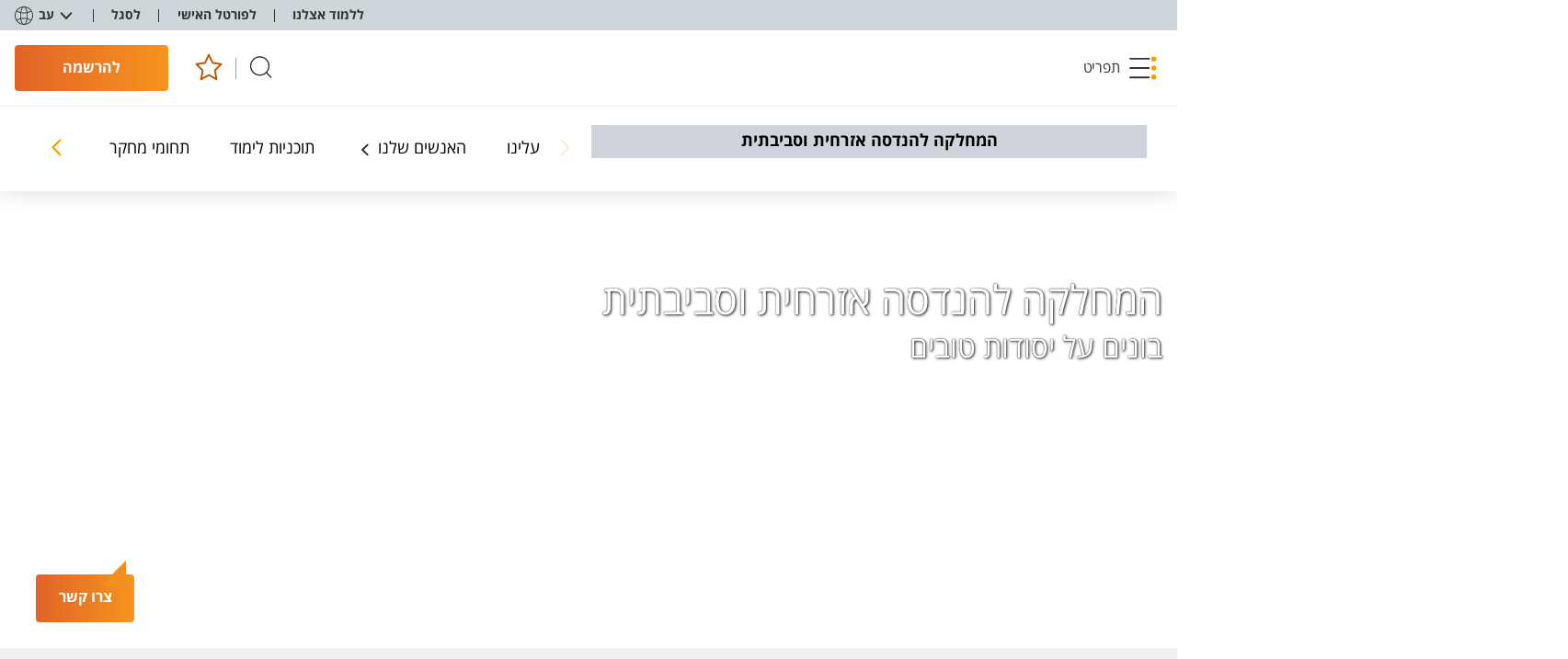

--- FILE ---
content_type: text/html; charset=utf-8
request_url: https://in.bgu.ac.il/engn/struct/Pages/staffMembers.aspx?view=%EF%BF%BD%EF%BF%BD%EF%BF%BD%EF%BF%BD%EF%BF%BD%EF%BF%BD%20%EF%BF%BD%EF%BF%BD%EF%BF%BD%EF%BF%BD%EF%BF%BD%EF%BF%BD%EF%BF%BD%EF%BF%BD%EF%BF%BD%EF%BF%BD&page=1
body_size: 153647
content:

<!DOCTYPE html >
<html dir="rtl" lang="he-IL">
<head><meta http-equiv="Refresh" content="1; url=https://www.bgu.ac.il/u/faculties/engineering/departments/civil-and-environmental-engineering/" /><meta http-equiv="X-UA-Compatible" content="IE=11" /><meta name="viewport" content="width=device-width, initial-scale=1.0" /><link rel="shortcut icon" href="/_layouts/15/images/BenGurion.Images/favicon.ico" type="image/vnd.microsoft.icon" id="favicon" /><link rel="icon" type="image/x-icon" href="/_layouts/15/images/BenGurion.Images/favicon.ico" /><meta name="GENERATOR" content="Microsoft SharePoint" /><meta http-equiv="Content-Type" content="text/html; charset=utf-8" /><meta http-equiv="Expires" content="0" /><title>
	
    המחלקה להנדסה אזרחית וסביבתית
	אנשי סגל

</title><link rel="stylesheet" type="text/css" href="/_layouts/15/1037/styles/Themable/corev15.css?rev=ccLrLVwvb1cobC047ahdxw%3D%3DTAG0"/>
<link id="CssRegistration1" rel="stylesheet" type="text/css" href="/_layouts/15/BenGurion.Resources/Styles/bootstrap.css"/>
<link id="CssRegistration2" rel="stylesheet" type="text/css" href="/_layouts/15/BenGurion.Resources/Styles/he-il/bootstrap-rtl.css"/>
<link id="CssRegistration3" rel="stylesheet" type="text/css" href="/_layouts/15/BenGurion.Resources/Styles/fonts/alef-bold-webfont.woff"/>
<link id="CssRegistration4" rel="stylesheet" type="text/css" href="/_layouts/15/BenGurion.Resources/Styles/fonts/alef-regular-webfont.woff"/>
<link id="CssRegistration14" rel="stylesheet" type="text/css" href="https://fonts.googleapis.com/css?family=Alef:400,700&amp;subset=latin,hebrew"/>
<link id="CssRegistration5" rel="stylesheet" type="text/css" href="/_layouts/15/BenGurion.Resources/Styles/owl.carousel.min.css"/>
<link id="CssRegistration6" rel="stylesheet" type="text/css" href="/_layouts/15/BenGurion.Resources/Styles/jquery-ui.min.css"/>
<link id="CssRegistration7" rel="stylesheet" type="text/css" href="/_layouts/15/BenGurion.Resources/Styles/flexslider.min.css"/>
<link id="CssRegistration8" rel="stylesheet" type="text/css" href="/_layouts/15/BenGurion.Resources/Styles/pagination.min.css"/>
<link id="CssRegistration9" rel="stylesheet" type="text/css" href="/_layouts/15/BenGurion.Resources/Styles/jquery.fancybox.min.css"/>
<link id="CssRegistration10" rel="stylesheet" type="text/css" href="/_layouts/15/BenGurion.Resources/Styles/he-il/style.min.css?rev=16.10.2020"/>
<link id="CssRegistration11" rel="stylesheet" type="text/css" href="/_layouts/15/BenGurion.Resources/Styles/he-il/style-mobile.min.css?rev=16.10.2020"/>
<link id="CssRegistration12" rel="stylesheet" type="text/css" href="/_layouts/15/BenGurion.Resources/Styles/bgu.min.css?rev=16.10.2020"/>
<link id="CssRegistration13" rel="stylesheet" type="text/css" href="/_layouts/15/BenGurion.Resources/Styles/he-il/BGUStyle.min.css?rev=16.10.2020"/>
<script type="text/javascript" src="/_layouts/15/1037/initstrings.js?rev=xs6zGzeEoL%2FmV2zOS6ks4Q%3D%3DTAG0"></script>
<script type="text/javascript" src="/_layouts/15/init.js?rev=6mhDMGSA3ShOyvrPFqP5Iw%3D%3DTAG0"></script>
<script type="text/javascript" src="/_layouts/15/bengurion.resources/scripts/bundle-js/bundle.min.js"></script>
<script type="text/javascript" src="/_layouts/15/bengurion.resources/scripts/he-il/main.min.js"></script>
<script type="text/javascript" src="/_layouts/15/BenGurion.Resources/Scripts/Bgu.min.js?rev=16.10.2020"></script>
<script type="text/javascript" src="/ScriptResource.axd?d=5YrvMtP346t6PexrYMMXzg0d8NIXfepZrEC4THVI-7OKBC7N7v8DRpxBVtXxvzYHJ7GrXTNNHU8xWq9L_61IuPaiTMFsXSaEGgAWTlmtafoHWObsA4BjG881a1mc7JQ3JQmBDE26vIeWCHjJBfXc76ooiqv_rIV4zaFuFZWqNj5gqslfmxQoo7MGmreMN8y00&amp;t=13798092"></script>
<script type="text/javascript" src="/_layouts/15/blank.js?rev=BauDB60rmdmFKJ5S8P5dng%3D%3DTAG0"></script>
<script type="text/javascript" src="/ScriptResource.axd?d=DKjF9GZa2MN4zygUnlRufv7aDwYJR_FScSdDzwYt6UmIRpfci0P7KAKVrMiVz1pMxHCQ7bKjN4XUibds1tliFRBcqKztUvCiJTCG0mdeGY6hW8guTzac_BHR1ccc6p5dLm3p07zSEB_SpnrLC7vt0NF9R4T3xjNDLAwwOERe0M8uTQfHTCv4Hl-D4bRgDzL80&amp;t=13798092"></script>
<script type="text/javascript">RegisterSod("require.js", "\u002f_layouts\u002f15\u002frequire.js?rev=4UhLIF\u00252FezOvmGnh\u00252Fs0LLpA\u00253D\u00253DTAG0");</script>
<script type="text/javascript">RegisterSod("strings.js", "\u002f_layouts\u002f15\u002f1037\u002fstrings.js?rev=oZzhJu4b5sTHBZRwKSlqLw\u00253D\u00253DTAG0");</script>
<script type="text/javascript">RegisterSod("sp.res.resx", "\u002f_layouts\u002f15\u002f1037\u002fsp.res.js?rev=66cX2CYGQowCFZGyTFCFxw\u00253D\u00253DTAG0");</script>
<script type="text/javascript">RegisterSod("sp.runtime.js", "\u002f_layouts\u002f15\u002fsp.runtime.js?rev=WvQ5gLcuLqy3K40mENhbQA\u00253D\u00253DTAG0");RegisterSodDep("sp.runtime.js", "sp.res.resx");</script>
<script type="text/javascript">RegisterSod("sp.js", "\u002f_layouts\u002f15\u002fsp.js?rev=XF9IlTZWpIwNr\u00252F7fkGm\u00252Fog\u00253D\u00253DTAG0");RegisterSodDep("sp.js", "sp.runtime.js");RegisterSodDep("sp.js", "sp.ui.dialog.js");RegisterSodDep("sp.js", "sp.res.resx");</script>
<script type="text/javascript">RegisterSod("sp.init.js", "\u002f_layouts\u002f15\u002fsp.init.js?rev=stkO0gw7cEag7pUxkRpz1Q\u00253D\u00253DTAG0");</script>
<script type="text/javascript">RegisterSod("sp.ui.dialog.js", "\u002f_layouts\u002f15\u002fsp.ui.dialog.js?rev=ms1FkhHNnGsZ8JKRP\u00252F\u00252FAtA\u00253D\u00253DTAG0");RegisterSodDep("sp.ui.dialog.js", "sp.init.js");RegisterSodDep("sp.ui.dialog.js", "sp.res.resx");</script>
<script type="text/javascript">RegisterSod("core.js", "\u002f_layouts\u002f15\u002fcore.js?rev=Cro937iDsngF39tN94UAZQ\u00253D\u00253DTAG0");RegisterSodDep("core.js", "strings.js");</script>
<script type="text/javascript">RegisterSod("menu.js", "\u002f_layouts\u002f15\u002fmenu.js?rev=sGjTv7hOSyBzoSlohWc0ew\u00253D\u00253DTAG0");</script>
<script type="text/javascript">RegisterSod("mQuery.js", "\u002f_layouts\u002f15\u002fmquery.js?rev=7VYmAFwz0Pta5OqlP48F7w\u00253D\u00253DTAG0");</script>
<script type="text/javascript">RegisterSod("callout.js", "\u002f_layouts\u002f15\u002fcallout.js?rev=\u00252BBih3OI8Uh4RBwtxE8fkcQ\u00253D\u00253DTAG0");RegisterSodDep("callout.js", "strings.js");RegisterSodDep("callout.js", "mQuery.js");RegisterSodDep("callout.js", "core.js");</script>
<script type="text/javascript">RegisterSod("sp.core.js", "\u002f_layouts\u002f15\u002fsp.core.js?rev=OSWRDkBU\u00252BGRxcAItaWFBXQ\u00253D\u00253DTAG0");RegisterSodDep("sp.core.js", "strings.js");RegisterSodDep("sp.core.js", "sp.init.js");RegisterSodDep("sp.core.js", "core.js");</script>
<script type="text/javascript">RegisterSod("clienttemplates.js", "\u002f_layouts\u002f15\u002fclienttemplates.js?rev=rAP\u00252BLWtsSHUtzZ\u00252F18Y1rbw\u00253D\u00253DTAG0");</script>
<script type="text/javascript">RegisterSod("sharing.js", "\u002f_layouts\u002f15\u002fsharing.js?rev=S6TiydbG\u00252Bbkd1xFc8m9G\u00252BQ\u00253D\u00253DTAG0");RegisterSodDep("sharing.js", "strings.js");RegisterSodDep("sharing.js", "mQuery.js");RegisterSodDep("sharing.js", "clienttemplates.js");RegisterSodDep("sharing.js", "core.js");</script>
<script type="text/javascript">RegisterSod("suitelinks.js", "\u002f_layouts\u002f15\u002fsuitelinks.js?rev=WpUcSVkttjo2I4f\u00252F7J9m7Q\u00253D\u00253DTAG0");RegisterSodDep("suitelinks.js", "strings.js");RegisterSodDep("suitelinks.js", "core.js");</script>
<script type="text/javascript">RegisterSod("userprofile", "\u002f_layouts\u002f15\u002fsp.userprofiles.js?rev=cx6U8sP\u00252ByP0OFLjk6ekyIg\u00253D\u00253DTAG0");RegisterSodDep("userprofile", "sp.runtime.js");</script>
<script type="text/javascript">RegisterSod("followingcommon.js", "\u002f_layouts\u002f15\u002ffollowingcommon.js?rev=pUXbLSTWqRG0MqGzPKIWhw\u00253D\u00253DTAG0");RegisterSodDep("followingcommon.js", "strings.js");RegisterSodDep("followingcommon.js", "sp.js");RegisterSodDep("followingcommon.js", "userprofile");RegisterSodDep("followingcommon.js", "core.js");RegisterSodDep("followingcommon.js", "mQuery.js");</script>
<script type="text/javascript">RegisterSod("profilebrowserscriptres.resx", "\u002f_layouts\u002f15\u002f1037\u002fprofilebrowserscriptres.js?rev=A8bDl65zm3GNnpiBoWV0Lw\u00253D\u00253DTAG0");</script>
<script type="text/javascript">RegisterSod("sp.ui.mysitecommon.js", "\u002f_layouts\u002f15\u002fsp.ui.mysitecommon.js?rev=ReghRKHq82yQM1VbvpzG2Q\u00253D\u00253DTAG0");RegisterSodDep("sp.ui.mysitecommon.js", "sp.init.js");RegisterSodDep("sp.ui.mysitecommon.js", "sp.runtime.js");RegisterSodDep("sp.ui.mysitecommon.js", "userprofile");RegisterSodDep("sp.ui.mysitecommon.js", "profilebrowserscriptres.resx");</script>
<script type="text/javascript">RegisterSod("browserScript", "\u002f_layouts\u002f15\u002fie55up.js?rev=\u00252BIvadV7qxk\u00252Fs3\u00252BBxSgF2qQ\u00253D\u00253DTAG0");RegisterSodDep("browserScript", "strings.js");</script>
<script type="text/javascript">RegisterSod("inplview", "\u002f_layouts\u002f15\u002finplview.js?rev=PvwygHutE0FmjWwoPWwiNg\u00253D\u00253DTAG0");RegisterSodDep("inplview", "strings.js");RegisterSodDep("inplview", "core.js");RegisterSodDep("inplview", "clienttemplates.js");RegisterSodDep("inplview", "sp.js");</script>
<link type="text/xml" rel="alternate" href="/engn/struct/_vti_bin/spsdisco.aspx" />
                
    
<!-- Facebook Pixel Code -->
<script>
    !function(f,b,e,v,n,t,s)
    {if(f.fbq)return;n=f.fbq=function(){n.callMethod?
    n.callMethod.apply(n,arguments):n.queue.push(arguments)};
    if(!f._fbq)f._fbq=n;n.push=n;n.loaded=!0;n.version='2.0';
    n.queue=[];t=b.createElement(e);t.async=!0;
    t.src=v;s=b.getElementsByTagName(e)[0];
    s.parentNode.insertBefore(t,s)}(window,document,'script','https://connect.facebook.net/en_US/fbevents.js');
    fbq('init', '578896288863181');
    fbq('init', '378456827474146');
    fbq('track', 'PageView');
</script>
<noscript>
    <img height="1" width="1"
    src="https://www.facebook.com/tr?id=578896288863181&ev=PageView&noscript=1"/>
</noscript>
<!-- End Facebook Pixel Code -->

	<!-- google -->
	
	<script type="text/javascript">
	    (function (i, s, o, g, r, a, m) {
	        i['GoogleAnalyticsObject'] = r; i[r] = i[r] || function () {
	            (i[r].q = i[r].q || []).push(arguments)
	        }, i[r].l = 1 * new Date(); a = s.createElement(o),
            m = s.getElementsByTagName(o)[0]; a.async = 1; a.src = g; m.parentNode.insertBefore(a, m)
	    })(window, document, 'script', '//www.google-analytics.com/analytics.js', 'ga');

	    ga('create', 'UA-29963630-1', 'auto');
	    ga('require', 'displayfeatures');
	    ga('send', 'pageview');

	</script>

    
    <script type="text/javascript">     

        
        var gtmKey = 'GTM-MXJMKRS';
        var pathName = window.location.pathname.toString();

        if (pathName.startsWith('/eilat/') || pathName.startsWith('/en/eilat/')) {
            gtmKey = 'GTM-P9DDFHQ'; //  קמפוס אילת
        }
        else if (pathName.startsWith('/en/international/')) {
            gtmKey = 'GTM-NMGTH4Q'; //  אתר study at bgu
        }
        else if (pathName.startsWith('/acadsec/external_studies/') || pathName.startsWith('/en/acadsec/external_studies/')) {
            gtmKey = 'GTM-WGK3PTT'; // לימודי חוץ
        }
        else {
            gtmKey = 'GTM-MXJMKRS'; // טאג מאנג'ר לכל האתר
        }

        (function (w, d, s, l, i) {            
            w[l] = w[l] || []; w[l].push({
                'gtm.start':
            new Date().getTime(), event: 'gtm.js'
            }); var f = d.getElementsByTagName(s)[0],
            j = d.createElement(s), dl = l != 'dataLayer' ? '&l=' + l : ''; j.async = true; j.src =
            'https://www.googletagmanager.com/gtm.js?id=' + i + dl; f.parentNode.insertBefore(j, f);
        })(window, document, 'script', 'dataLayer', gtmKey);
                        

          
        function redirectUrl() {
            var redUrl = $('div#redirectUrlID').text().toString().trim();

            if (redUrl != null && redUrl != "" && _spPageContextInfo != null && _spPageContextInfo.userId == undefined && _spPageContextInfo.userLoginName == undefined) {
                window.location.replace(redUrl);
            }
        }               
        
    </script>
    <style>
        .pageRoute .ms-formfieldlabelcontainer span{            
            background-color: red !important;
            color: black;
        }       
    </style>      


    <!-- _lcid="1033" _version="16.0.5530" _dal="1" -->
<!-- _LocalBinding -->

<link rel="canonical" href="https://in.bgu.ac.il:443/engn/struct/Pages/staffMembers.aspx?view=%EF%BF%BD%EF%BF%BD%EF%BF%BD%EF%BF%BD%EF%BF%BD%EF%BF%BD+%EF%BF%BD%EF%BF%BD%EF%BF%BD%EF%BF%BD%EF%BF%BD%EF%BF%BD%EF%BF%BD%EF%BF%BD%EF%BF%BD%EF%BF%BD&amp;page=1" />
    
    
    <span id="DeltaSPWebPartManager">
    
    </span></head>

<body onhashchange="if (typeof(_spBodyOnHashChange) != 'undefined') _spBodyOnHashChange();"><div id="imgPrefetch" style="display:none">
<img src="/_layouts/15/images/BenGurion.Images/favicon.ico?rev=40" />
</div>
<form method="post" action="./staffMembers.aspx?view=%ufffd%ufffd%ufffd%ufffd%ufffd%ufffd+%ufffd%ufffd%ufffd%ufffd%ufffd%ufffd%ufffd%ufffd%ufffd%ufffd&amp;page=1" onsubmit="javascript:return WebForm_OnSubmit();" id="aspnetForm">
<div class="aspNetHidden">
<input type="hidden" name="_wpcmWpid" id="_wpcmWpid" value="" />
<input type="hidden" name="wpcmVal" id="wpcmVal" value="" />
<input type="hidden" name="MSOWebPartPage_PostbackSource" id="MSOWebPartPage_PostbackSource" value="" />
<input type="hidden" name="MSOTlPn_SelectedWpId" id="MSOTlPn_SelectedWpId" value="" />
<input type="hidden" name="MSOTlPn_View" id="MSOTlPn_View" value="0" />
<input type="hidden" name="MSOTlPn_ShowSettings" id="MSOTlPn_ShowSettings" value="False" />
<input type="hidden" name="MSOGallery_SelectedLibrary" id="MSOGallery_SelectedLibrary" value="" />
<input type="hidden" name="MSOGallery_FilterString" id="MSOGallery_FilterString" value="" />
<input type="hidden" name="MSOTlPn_Button" id="MSOTlPn_Button" value="none" />
<input type="hidden" name="__EVENTTARGET" id="__EVENTTARGET" value="" />
<input type="hidden" name="__EVENTARGUMENT" id="__EVENTARGUMENT" value="" />
<input type="hidden" name="__REQUESTDIGEST" id="__REQUESTDIGEST" value="noDigest" />
<input type="hidden" name="MSOSPWebPartManager_DisplayModeName" id="MSOSPWebPartManager_DisplayModeName" value="Browse" />
<input type="hidden" name="MSOSPWebPartManager_ExitingDesignMode" id="MSOSPWebPartManager_ExitingDesignMode" value="false" />
<input type="hidden" name="MSOWebPartPage_Shared" id="MSOWebPartPage_Shared" value="" />
<input type="hidden" name="MSOLayout_LayoutChanges" id="MSOLayout_LayoutChanges" value="" />
<input type="hidden" name="MSOLayout_InDesignMode" id="MSOLayout_InDesignMode" value="" />
<input type="hidden" name="_wpSelected" id="_wpSelected" value="" />
<input type="hidden" name="_wzSelected" id="_wzSelected" value="" />
<input type="hidden" name="MSOSPWebPartManager_OldDisplayModeName" id="MSOSPWebPartManager_OldDisplayModeName" value="Browse" />
<input type="hidden" name="MSOSPWebPartManager_StartWebPartEditingName" id="MSOSPWebPartManager_StartWebPartEditingName" value="false" />
<input type="hidden" name="MSOSPWebPartManager_EndWebPartEditing" id="MSOSPWebPartManager_EndWebPartEditing" value="false" />
<input type="hidden" name="__VIEWSTATE" id="__VIEWSTATE" value="/[base64]/[base64]/[base64]/[base64]/[base64]/[base64]/[base64]/[base64]/[base64]/[base64]/[base64]/[base64]/[base64]/[base64]/[base64]/[base64]/UE3RTMiTQifgFyvPs1Fak/r" />
</div>

<script type="text/javascript">
//<![CDATA[
var theForm = document.forms['aspnetForm'];
if (!theForm) {
    theForm = document.aspnetForm;
}
function __doPostBack(eventTarget, eventArgument) {
    if (!theForm.onsubmit || (theForm.onsubmit() != false)) {
        theForm.__EVENTTARGET.value = eventTarget;
        theForm.__EVENTARGUMENT.value = eventArgument;
        theForm.submit();
    }
}
//]]>
</script>


<script src="/WebResource.axd?d=ipyZZA-lIubIMTP1YNaDwFytSucB6x1tAmdO_bNrymqhc3Pna7QptqiBViiQh_0aUpzKNtJ1sILcLAJaIyNqziQHk9AAHn6zxSUPxO0Gpew1&amp;t=638286173964787378" type="text/javascript"></script>


<script type="text/javascript">
//<![CDATA[
var MSOWebPartPageFormName = 'aspnetForm';
var g_presenceEnabled = true;
var g_wsaEnabled = false;

var g_correlationId = '7350efa1-4212-203d-eea1-500f503cba6a';
var g_wsaQoSEnabled = false;
var g_wsaQoSDataPoints = [];
var g_wsaRUMEnabled = false;
var g_wsaLCID = 1037;
var g_wsaListTemplateId = 850;
var g_wsaSiteTemplateId = 'BENGURIONSITEDEFINITIONVER10#0';
var _fV4UI=true;var _spPageContextInfo = {webServerRelativeUrl: "\u002fengn\u002fstruct", webAbsoluteUrl: "https:\u002f\u002fin.bgu.ac.il\u002fengn\u002fstruct", siteAbsoluteUrl: "https:\u002f\u002fin.bgu.ac.il", serverRequestPath: "\u002fengn\u002fstruct\u002fPages\u002fstaffMembers.aspx", layoutsUrl: "_layouts\u002f15", webTitle: "\u05D4\u05DE\u05D7\u05DC\u05E7\u05D4 \u05DC\u05D4\u05E0\u05D3\u05E1\u05D4 \u05D0\u05D6\u05E8\u05D7\u05D9\u05EA \u05D5\u05E1\u05D1\u05D9\u05D1\u05EA\u05D9\u05EA", webTemplate: "10000", tenantAppVersion: "0", isAppWeb: false, Has2019Era: true, webLogoUrl: "_layouts\u002f15\u002fimages\u002fsiteicon.png", webLanguage: 1037, currentLanguage: 1037, currentUICultureName: "he-IL", currentCultureName: "he-IL", clientServerTimeDelta: new Date("2026-01-21T23:18:39.2340228Z") - new Date(), updateFormDigestPageLoaded: new Date("2026-01-21T23:18:39.2340228Z"), siteClientTag: "1559$$16.0.5530.1000", crossDomainPhotosEnabled:false, webUIVersion:15, webPermMasks:{High:16,Low:196673},pageListId:"{8233c1f2-817c-4def-8d7c-cb68f7e19be0}",pageItemId:13, pagePersonalizationScope:1, alertsEnabled:true, customMarkupInCalculatedFieldDisabled: true, siteServerRelativeUrl: "\u002f", allowSilverlightPrompt:'True', isSiteAdmin: false};var L_Menu_BaseUrl="/engn/struct";
var L_Menu_LCID="1037";
var L_Menu_SiteTheme="null";
document.onreadystatechange=fnRemoveAllStatus; function fnRemoveAllStatus(){removeAllStatus(true)};Flighting.ExpFeatures = [480215056,1880287568,1561350208,302071836,3212816,69472768,4194310,-2113396707,268502022,-872284160,1049232,-2147421952,65536,65536,2097472,917504,-2147474174,1372324107,67108882,0,0,-2147483648,2097152,0,0,32768,0,0,0,0,0,0,0,0,0,0,0,0,0,0,0,0,0,0,0,0,0,0,0,0,0,0,0,0,0,0,0,0,0,0,0,0,0,0,0,0,0,0,0,0,0,0,0,0,0,0,0,0,0,0,0,0,0,0,32768]; (function()
{
    if(typeof(window.SP) == "undefined") window.SP = {};
    if(typeof(window.SP.YammerSwitch) == "undefined") window.SP.YammerSwitch = {};

    var ysObj = window.SP.YammerSwitch;
    ysObj.IsEnabled = false;
    ysObj.TargetYammerHostName = "www.yammer.com";
} )(); var _spWebPartComponents = new Object();//]]>
</script>
 <script type="text/javascript"> var _gaq = _gaq || []; _gaq.push(['_setAccount', 'UA-160385581-1']); _gaq.push(['_trackPageview']);  (function() {   var ga = document.createElement('script'); ga.type = 'text/javascript'; ga.async = true;   ga.src = ('https:' == document.location.protocol ? 'https://' : 'http://') + 'stats.g.doubleclick.net/dc.js';   var s = document.getElementsByTagName('script')[0]; s.parentNode.insertBefore(ga, s);})();</script>
<script src="/_layouts/15/blank.js?rev=BauDB60rmdmFKJ5S8P5dng%3D%3DTAG0" type="text/javascript"></script>
<script type="text/javascript">
//<![CDATA[
(function(){

        if (typeof(_spBodyOnLoadFunctions) === 'undefined' || _spBodyOnLoadFunctions === null) {
            return;
        }
        _spBodyOnLoadFunctions.push(function() {
            SP.SOD.executeFunc('core.js', 'FollowingDocument', function() { FollowingDocument(); });
        });
    })();(function(){

        if (typeof(_spBodyOnLoadFunctions) === 'undefined' || _spBodyOnLoadFunctions === null) {
            return;
        }
        _spBodyOnLoadFunctions.push(function() {
            SP.SOD.executeFunc('core.js', 'FollowingCallout', function() { FollowingCallout(); });
        });
    })();if (typeof(DeferWebFormInitCallback) == 'function') DeferWebFormInitCallback();function WebForm_OnSubmit() {
UpdateFormDigest('\u002fengn\u002fstruct', 1440000);if (typeof(_spFormOnSubmitWrapper) != 'undefined') {return _spFormOnSubmitWrapper();} else {return true;};
return true;
}
//]]>
</script>

<div class="aspNetHidden">

	<input type="hidden" name="__VIEWSTATEGENERATOR" id="__VIEWSTATEGENERATOR" value="BAB98CB3" />
	<input type="hidden" name="__EVENTVALIDATION" id="__EVENTVALIDATION" value="/wEdAAK/+ZdCqcgdLewYngVCe82MJfJWoj0wmvdYgSHGQV3lwRz6rO7m54Hnh3uJd/EHIDjCWSjz3AU5B+Cpc/cRKoPa" />
</div><script type="text/javascript">
//<![CDATA[
Sys.WebForms.PageRequestManager._initialize('ctl00$ScriptManager', 'aspnetForm', [], [], [], 90, 'ctl00');
//]]>
</script>

    <a class="skipto_main" id="skipper" tabindex="1" onclick="skipToContent()" href="#">  דלג לתוכן העמוד</a>
    <div id="ms-designer-ribbon">
        
        <div id="TurnOnAccessibility" style="display:none" class="s4-notdlg noindex">
            <a id="linkTurnOnAcc" href="#" class="ms-accessible ms-acc-button" onclick="SetIsAccessibilityFeatureEnabled(true);UpdateAccessibilityUI&#xA;&#xA;();document.getElementById('linkTurnOffAcc').focus();return false;">
                הפעל מצב נגיש יותר
            </a>
        </div>
        <div id="TurnOffAccessibility" style="display:none" class="s4-notdlg noindex">
            <a id="linkTurnOffAcc" href="#" class="ms-accessible ms-acc-button" onclick="SetIsAccessibilityFeatureEnabled(false);UpdateAccessibilityUI&#xA;&#xA;();document.getElementById('linkTurnOnAcc').focus();return false;">
                בטל מצב נגיש יותר
            </a>
        </div>
        <div>
	
	<div id="s4-ribbonrow" style="visibility:hidden;display:none"></div>

</div>


        
    </div>
    <div id="notificationArea" class="ms-notif-box"></div>
    <div id="DeltaPageStatusBar">
	
    <div id="pageStatusBar"></div>
    
</div>
    <span class="anonymous_welcome">
    <div class="anonymous_sign_in hidden-print">
        
<a id="ctl00_ctl50_ExplicitLogin" class="ms-signInLink" href="https://in.bgu.ac.il/engn/struct/_layouts/15/Authenticate.aspx?Source=%2Fengn%2Fstruct%2FPages%2FstaffMembers%2Easpx%3Fview%3D%25EF%25BF%25BD%25EF%25BF%25BD%25EF%25BF%25BD%25EF%25BF%25BD%25EF%25BF%25BD%25EF%25BF%25BD%2520%25EF%25BF%25BD%25EF%25BF%25BD%25EF%25BF%25BD%25EF%25BF%25BD%25EF%25BF%25BD%25EF%25BF%25BD%25EF%25BF%25BD%25EF%25BF%25BD%25EF%25BF%25BD%25EF%25BF%25BD%26page%3D1" style="display:inline-block;">כניסה</a>

    </div>
    </span>
    <div id="s4-workspace">

        <div id="s4-bodyContainer">
            
            <div id="ctl00_g_2444fd95_aa79_4118_9148_3f9054cd81b0" MarkupType="vsattributemarkup" WebPartId="{2444fd95-aa79-4118-9148-3f9054cd81b0}" WebPart="true">

</div>
            <div class="mobile_nav">
                <ul>
                    
                    

<script type="text/javascript">
    $(function () {
     

        $('.rptFirstLevel').hover(function () {
            $('.rptFirstLevel').parent().removeClass('open');
            $(this).parent().addClass('open');
        });
        $(".rptSecondLevelGroups").mouseleave(function (e) {
            $(".dropdown").removeClass("open");
        });
        $(".dropdown").mouseleave(function (e) {
            if (e.offsetY < 0) {
                $(".dropdown").removeClass("open");
            }
        });
    });
</script>

        

        
            
                <li class="drop">
                    <button role="button" id="L1_1023" class="buttonControl" aria-controls="L11023" aria-expanded="false">אודות</button>

                    

                            <ul id="L11023" role="region" tabindex="-1">
                        

                            <li class="drop">
                                <button role="button" id="L2_9698" class="buttonControl" aria-controls="L29698" aria-expanded="false">אודות המחלקה</button>

                                <ul id="L29698" role="region" tabindex="-1">
                                    
                                            <li><a href="https://in.bgu.ac.il/engn/struct/Pages/About.aspx" target="_self">אודות המחלקה</a></li>
                                        
                                            <li><a href="https://in.bgu.ac.il/engn/struct/Pages/contactUs.aspx" target="_self">צור קשר</a></li>
                                        
                                            <li><a href="https://in.bgu.ac.il/engn/struct/Pages/Jobs-academic-staff.aspx" target="_self">גיוס חברי סגל אקדמי למחלקה</a></li>
                                        
                                </ul>
                            </li>

                        
                            </ul>
                        
                </li>
            
                <li class="drop">
                    <button role="button" id="L1_1024" class="buttonControl" aria-controls="L11024" aria-expanded="false">סגל</button>

                    

                            <ul id="L11024" role="region" tabindex="-1">
                        

                            <li class="drop">
                                <button role="button" id="L2_9701" class="buttonControl" aria-controls="L29701" aria-expanded="false">אנשי סגל</button>

                                <ul id="L29701" role="region" tabindex="-1">
                                    
                                            <li><a href="https://in.bgu.ac.il/engn/struct/Pages/StaffMembers.aspx?view=סגל אקדמי&page=1" target="_self">סגל אקדמי</a></li>
                                        
                                            <li><a href="https://in.bgu.ac.il/engn/struct/Pages/Amaritos.aspx" target="_self">אמריטוס</a></li>
                                        
                                            <li><a href="https://in.bgu.ac.il/engn/struct/Pages/staffMembers.aspx?view=סגל מנהלי&page=1" target="_self">סגל מנהלי</a></li>
                                        
                                            <li><a href="https://in.bgu.ac.il/engn/struct/Pages/staffMembers.aspx?view=סגל טכני&page=1" target="_self">סגל טכני</a></li>
                                        
                                            <li><a href="https://in.bgu.ac.il/engn/struct/Documents/%D7%9E%D7%95%D7%A8%D7%99%D7%9D-%D7%9E%D7%9F-%D7%94%D7%97%D7%95%D7%A5-%D7%95%D7%A2%D7%9E%D7%99%D7%AA%D7%99-%D7%94%D7%95%D7%A8%D7%90%D7%94.pdf" target="_blank">מורים מן החוץ</a></li>
                                        
                                            <li><a href="https://in.bgu.ac.il/engn/struct/Pages/Tfasim.aspx" target="_self">טפסים לחברי סגל</a></li>
                                        
                                            <li><a href="http://in.bgu.ac.il/engn/struct/Pages/StaffMembers.aspx?view=%D7%A1%D7%92%D7%9C+%D7%90%D7%A7%D7%93%D7%9E%D7%99+%D7%A0%D7%9C%D7%95%D7%95%D7%94" target="_self">סגל אקדמי נלווה</a></li>
                                        
                                            <li><a href="https://in.bgu.ac.il/engn/struct/Documents/%D7%A2%D7%95%D7%96%D7%A8%D7%99-%D7%94%D7%95%D7%A8%D7%90%D7%94.pdf" target="_blank">עוזרי הוראה</a></li>
                                        
                                            <li><a href="https://in.bgu.ac.il/engn/struct/Documents/%D7%AA%D7%9C%D7%9E%D7%99%D7%93%D7%99-%D7%9E%D7%97%D7%A7%D7%A8.pdf" target="_blank">תלמידי מחקר</a></li>
                                        
                                </ul>
                            </li>

                        
                            </ul>
                        
                </li>
            
                <li class="drop">
                    <button role="button" id="L1_1025" class="buttonControl" aria-controls="L11025" aria-expanded="false">לתואר ראשון</button>

                    

                            <ul id="L11025" role="region" tabindex="-1">
                        

                            <li class="drop">
                                <button role="button" id="L2_9710" class="buttonControl" aria-controls="L29710" aria-expanded="false">קורסים</button>

                                <ul id="L29710" role="region" tabindex="-1">
                                    
                                            <li><a href="https://bgu4u.bgu.ac.il/pls/scwp/!app.gate?app=ann" target="_blank">חיפוש קורס</a></li>
                                        
                                            <li><a href="https://in.bgu.ac.il/Pages/courses-reg.aspx" target="_blank">רישום לקורסים</a></li>
                                        
                                </ul>
                            </li>

                        

                            <li class="drop">
                                <button role="button" id="L2_9712" class="buttonControl" aria-controls="L29712" aria-expanded="false">מערכת שעות</button>

                                <ul id="L29712" role="region" tabindex="-1">
                                    
                                            <li><a href="https://bgu4u.bgu.ac.il/pls/scwp/!app.gate?app=dco " target="_blank">מערכת שעות</a></li>
                                        
                                </ul>
                            </li>

                        

                            <li class="drop">
                                <button role="button" id="L2_9713" class="buttonControl" aria-controls="L29713" aria-expanded="false">שנתונים</button>

                                <ul id="L29713" role="region" tabindex="-1">
                                    
                                            <li><a href="https://in.bgu.ac.il/engn/struct/Pages/TohnitLimudim.aspx" target="_self">תוכניות לימוד</a></li>
                                        
                                            <li><a href="https://in.bgu.ac.il/engn/struct/Pages/Shnatons.aspx" target="_self">שנתונים</a></li>
                                        
                                </ul>
                            </li>

                        
                            </ul>
                        
                </li>
            
                <li class="drop">
                    <button role="button" id="L1_1026" class="buttonControl" aria-controls="L11026" aria-expanded="false">לתארים מתקדמים</button>

                    

                            <ul id="L11026" role="region" tabindex="-1">
                        

                            <li class="drop">
                                <button role="button" id="L2_9715" class="buttonControl" aria-controls="L29715" aria-expanded="false">לתלמידי מוסמכים</button>

                                <ul id="L29715" role="region" tabindex="-1">
                                    
                                            <li><a href="https://in.bgu.ac.il/engn/Documents/YearBooks/2018/ProceduresMSc-2018.pdf" target="_blank">נוהלי לימוד לתואר שני</a></li>
                                        
                                            <li><a href="https://in.bgu.ac.il/engn/struct/Documents/GradStudiesDetails-2022.pdf" target="_blank">פירוט לימודי המוסמכים במחלקה</a></li>
                                        
                                            <li><a href="https://in.bgu.ac.il/engn/struct/Documents/Segel-T2.pdf" target="_blank">מנחים ותחומי מחקר מקרב חברי הסגל של המחלקה</a></li>
                                        
                                            <li><a href="https://in.bgu.ac.il/engn/struct/Pages/staffMembers.aspx?view=סגל אקדמי&page=1http://in.bgu.ac.il/en/engn/struct/Pages/StaffMembers.aspx?view=סגל אקדמי&page=1" target="_self">פרטי חברי הסגל</a></li>
                                        
                                </ul>
                            </li>

                        

                            <li class="drop">
                                <button role="button" id="L2_9719" class="buttonControl" aria-controls="L29719" aria-expanded="false">קורסים</button>

                                <ul id="L29719" role="region" tabindex="-1">
                                    
                                            <li><a href="https://in.bgu.ac.il/engn/struct/Documents/%D7%A9%D7%A0%D7%AA%D7%95%D7%A0%D7%99%D7%9D/ShnatonT2.pdf" target="_blank">תכנית הלימודים</a></li>
                                        
                                            <li><a href="https://bgu4u.bgu.ac.il/pls/scwp/!app.gate?app=ann" target="_blank">חיפוש קורס</a></li>
                                        
                                </ul>
                            </li>

                        

                            <li class="drop">
                                <button role="button" id="L2_9721" class="buttonControl" aria-controls="L29721" aria-expanded="false">טפסים</button>

                                <ul id="L29721" role="region" tabindex="-1">
                                    
                                            <li><a href="http://www.eng.bgu.ac.il/forms/login.php" target="_blank">מערכת הטפסים לסטודנטים</a></li>
                                        
                                            <li><a href="https://k2prod.bgu.ac.il/Runtime/Runtime/Form/CAAChoosingAcademicAdvisorSubmitForm/" target="_blank">טופס קביעת מנחה ונושא מחקר</a></li>
                                        
                                            <li><a href="https://k2prod.bgu.ac.il/Runtime/Runtime/Form/CCAAChangeChoosingAcademicAdvisorSubmitForm/" target="_blank">טופס קביעת מנחה מחליף/נוסף</a></li>
                                        
                                            <li><a href="https://in.bgu.ac.il/engn/struct/Documents/tofes_mehkar.pdf" target="_blank">טופס הצעת מחקר לסמינר מסכם</a></li>
                                        
                                            <li><a href="https://in.bgu.ac.il/engn/struct/Documents/tohnit_mehkar_2015.pdf" target="_blank">טופס הצעת מחקר לעבודת גמר</a></li>
                                        
                                            <li><a href="https://in.bgu.ac.il/engn/struct/Documents/Civil_and_environmental_engineering_course.pdf" target="_self">מסלול קשת הנדסה אזרחית וסביבתית</a></li>
                                        
                                </ul>
                            </li>

                        

                            <li class="drop">
                                <button role="button" id="L2_9727" class="buttonControl" aria-controls="L29727" aria-expanded="false">יחידות ותכניות המחלקה</button>

                                <ul id="L29727" role="region" tabindex="-1">
                                    
                                            <li><a href="https://in.bgu.ac.il/engn/struct/Pages/About.aspx" target="_self">ניהול והנדסת בטיחות</a></li>
                                        
                                            <li><a href="https://in.bgu.ac.il/engn/struct/Pages/About.aspx" target="_self">הנדסה סביבתית</a></li>
                                        
                                            <li><a href="https://in.bgu.ac.il/welcome/Pages/degree_1/engn/Building_engineering_degree_1.aspx" target="_self">הנדסת בניין</a></li>
                                        
                                </ul>
                            </li>

                        
                            </ul>
                        
                </li>
            
                <li class="drop">
                    <button role="button" id="L1_1027" class="buttonControl" aria-controls="L11027" aria-expanded="false">למועמדים</button>

                    

                            <ul id="L11027" role="region" tabindex="-1">
                        

                            <li class="drop">
                                <button role="button" id="L2_9730" class="buttonControl" aria-controls="L29730" aria-expanded="false">תואר ראשון</button>

                                <ul id="L29730" role="region" tabindex="-1">
                                    
                                            <li><a href="https://in.bgu.ac.il/engn/struct/Pages/About.aspx" target="_blank">מידע כללי</a></li>
                                        
                                            <li><a href="https://in.bgu.ac.il/Dekanat/Pages/scholarships.aspx" target="_blank">מלגות</a></li>
                                        
                                </ul>
                            </li>

                        

                            <li class="drop">
                                <button role="button" id="L2_9732" class="buttonControl" aria-controls="L29732" aria-expanded="false">תואר שני</button>

                                <ul id="L29732" role="region" tabindex="-1">
                                    
                                            <li><a href="https://in.bgu.ac.il/engn/struct/Documents/t2-info.pdf" target="_blank">מידע כללי על לימודי התואר השני במחלקה להנדסת בניין</a></li>
                                        
                                            <li><a href="https://in.bgu.ac.il/engn/struct/Pages/About.aspx" target="_blank">ניהול והנדסת בטיחות</a></li>
                                        
                                            <li><a href="https://in.bgu.ac.il/engn/struct/Pages/About.aspx" target="_blank">הנדסה סביבתית</a></li>
                                        
                                            <li><a href="https://in.bgu.ac.il/welcome/Pages/Rishum/harshama-MA.aspx" target="_blank">רישום וקבלה ללימודי תואר שני</a></li>
                                        
                                            <li><a href="https://in.bgu.ac.il/engn/struct/pages/staff/PavelTrapper.aspx" target="_self">למידע נוסף-ניתן לפנות ליו"ר ועדת לימודי מוסמכים מחלקתית</a></li>
                                        
                                            <li><a href="https://in.bgu.ac.il/engn/struct/Documents/%D7%A9%D7%A0%D7%AA%D7%95%D7%A0%D7%99%D7%9D/Shnaton2025.pdf" target="_blank">שנתון תשפ"ה תואר שני</a></li>
                                        
                                            <li><a href="https://in.bgu.ac.il/welcome/Pages/news/idf-full-scholar.aspx" target="_blank">מלגות שכר לימוד לתואר שני לאנשי צבא</a></li>
                                        
                                            <li><a href="https://in.bgu.ac.il/engn/struct/Documents/Segel-T2.pdf" target="_blank">נושאי המחקר בהנחיית חברי הסגל</a></li>
                                        
                                            <li><a href="https://in.bgu.ac.il/engn/struct/Documents/Thumey_mehkar.pdf" target="_blank">תחומי המחקר</a></li>
                                        
                                            <li><a href="https://in.bgu.ac.il/engn/struct/Documents/Yilmazlar_International.pdf" target="_blank">מלגות יילמזלר הבינלאומית לתלמידי מחקר </a></li>
                                        
                                            <li><a href="https://in.bgu.ac.il/engn/struct/Documents/%D7%9C%D7%9E%D7%95%D7%A2%D7%9E%D7%93%D7%99%D7%9D%20%D7%AA%D7%95%D7%90%D7%A8%20%D7%A9%D7%A0%D7%99%202021.pdf" target="_blank">מצגת למועמדים לתואר שני - 2021</a></li>
                                        
                                </ul>
                            </li>

                        

                            <li class="drop">
                                <button role="button" id="L2_9743" class="buttonControl" aria-controls="L29743" aria-expanded="false">תואר שלישי </button>

                                <ul id="L29743" role="region" tabindex="-1">
                                    
                                            <li><a href="https://in.bgu.ac.il/engn/struct/Documents/condition.pdf" target="_blank">תנאי הקבלה</a></li>
                                        
                                            <li><a href="https://in.bgu.ac.il/welcome/Pages/degree_2/degree_3/Third-degree.aspx" target="_self">רישום וקבלה ללימודי תואר שלישי</a></li>
                                        
                                            <li><a href="https://in.bgu.ac.il/engn/struct/pages/staff/MichaelTsesarsky.aspx" target="_self">למידע נוסף-ניתן לפנות ליו"ר ועדת לימודי מוסמכים מחלקתית</a></li>
                                        
                                            <li><a href="https://in.bgu.ac.il/engn/struct/Documents/Segel-T2.pdf" target="_blank">נושאי המחקר בהנחיית חברי הסגל</a></li>
                                        
                                            <li><a href="https://in.bgu.ac.il/engn/struct/Documents/Thumey_mehkar.pdf" target="_blank">תחומי המחקר</a></li>
                                        
                                            <li><a href="https://in.bgu.ac.il/engn/struct/Documents/Yilmazlar_International.pdf" target="_blank">מלגות יילמזלר הבינלאומית לתלמידי מחקר</a></li>
                                        
                                </ul>
                            </li>

                        
                            </ul>
                        
                </li>
            
                <li class="drop">
                    <button role="button" id="L1_1028" class="buttonControl" aria-controls="L11028" aria-expanded="false">מעבדות</button>

                    

                            <ul id="L11028" role="region" tabindex="-1">
                        

                            <li class="drop">
                                <button role="button" id="L2_9749" class="buttonControl" aria-controls="L29749" aria-expanded="false">מעבדות הוראה</button>

                                <ul id="L29749" role="region" tabindex="-1">
                                    
                                            <li><a href="https://in.bgu.ac.il/engn/struct/Pages/Maabadot/MaabadaDinamika.aspx" target="_self">מעבדה לדינמיקת מבנים</a></li>
                                        
                                            <li><a href="https://in.bgu.ac.il/engn/struct/Pages/Maabadot/MaabadaHitnahegutMehanit.aspx" target="_self">מעבדה להתנהגות מכאנית של מבנים</a></li>
                                        
                                            <li><a href="https://in.bgu.ac.il/engn/struct/Pages/Maabadot/MaabadaHomreyBnia.aspx" target="_self">מעבדה לחומרי בנייה</a></li>
                                        
                                            <li><a href="https://in.bgu.ac.il/engn/struct/Pages/Maabadot/MaabadaBeton.aspx" target="_self">מעבדה במבני בטון</a></li>
                                        
                                            <li><a href="https://in.bgu.ac.il/engn/struct/Pages/Maabadot/MaabadaComputers.aspx" target="_self">מעבדה לתכנון בעזרת מחשב</a></li>
                                        
                                            <li><a href="https://in.bgu.ac.il/engn/struct/Pages/Maabadot/MaabadaKarka.aspx" target="_self">מעבדה לתכונות מכניות של קרקע (גאומכניקה)</a></li>
                                        
                                            <li><a href="https://in.bgu.ac.il/engn/struct/Pages/Maabadot/MaabadatBakara.aspx" target="_self">מעבדה לבקרה אקטיבית דינמית של מבנים</a></li>
                                        
                                            <li><a href="https://in.bgu.ac.il/engn/struct/Pages/Maabadot/MokedYeda.aspx" target="_self">מוקד ידע בטיחות נפיצים ומעבדת חישובי מיגון</a></li>
                                        
                                            <li><a href="https://in.bgu.ac.il/engn/struct/Pages/Maabadot/WaterTechnologiesLab.aspx" target="_blank">המעבדה לטכנולוגיות מים</a></li>
                                        
                                </ul>
                            </li>

                        

                            <li class="drop">
                                <button role="button" id="L2_9758" class="buttonControl" aria-controls="L29758" aria-expanded="false">מעבדות מחקר</button>

                                <ul id="L29758" role="region" tabindex="-1">
                                    
                                            <li><a href="https://in.bgu.ac.il/engn/struct/Pages/lab_schmerling.aspx" target="_self">אסף שמרלינג</a></li>
                                        
                                            <li><a href="https://in.bgu.ac.il/engn/struct/Pages/lab_pinkert.aspx" target="_self">שמוליק פינקרט</a></li>
                                        
                                            <li><a href="https://in.bgu.ac.il/engn/struct/Pages/lab_trapper.aspx" target="_self">פבל טרפר</a></li>
                                        
                                            <li><a href="https://in.bgu.ac.il/engn/struct/Pages/lab_ronikamai.aspx" target="_self">רוני קמאי</a></li>
                                        
                                            <li><a href="https://in.bgu.ac.il/engn/struct/Pages/lab_shabtai.aspx" target="_self">שבתאי איזק</a></li>
                                        
                                            <li><a href="https://in.bgu.ac.il/engn/struct/Pages/lab_shohat.aspx" target="_self">יגאל מאיר שוחט</a></li>
                                        
                                            <li><a href="https://in.bgu.ac.il/engn/struct/Pages/lab_tsesersky.aspx" target="_self">מיכאל צסרסקי</a></li>
                                        
                                            <li><a href="https://in.bgu.ac.il/engn/struct/Pages/lab_ornai.aspx" target="_self">דוד אורנאי</a></li>
                                        
                                            <li><a href="https://in.bgu.ac.il/engn/struct/Pages/lab_brener.aspx" target="_self">אשר ברנר</a></li>
                                        
                                            <li><a href="https://in.bgu.ac.il/engn/struct/Pages/lab_katoshevsky.aspx" target="_self">דוד קטושבסקי</a></li>
                                        
                                            <li><a href="https://in.bgu.ac.il/engn/struct/Pages/lab_sakis.aspx" target="_self">יצחק מאיר</a></li>
                                        
                                            <li><a href="https://in.bgu.ac.il/engn/struct/Pages/lab_alva.aspx" target="_self">עלוה פלד</a></li>
                                        
                                            <li><a href="https://in.bgu.ac.il/engn/struct/Pages/lab_barnes.aspx" target="_self">גבריאלה בר נס</a></li>
                                        
                                            <li><a href="https://in.bgu.ac.il/engn/struct/Pages/lab_hatzor.aspx" target="_self">יוסי חצור</a></li>
                                        
                                            <li><a href="https://in.bgu.ac.il/engn/struct/Pages/lab_erezgal.aspx" target="_self">ארז גל</a></li>
                                        
                                            <li><a href="https://in.bgu.ac.il/engn/struct/Pages/Brodsky_Lab.aspx" target="_self">אלכס ברודסקי</a></li>
                                        
                                            <li><a href="https://in.bgu.ac.il/engn/struct/Pages/Kira_Lab.aspx" target="_self">עוז קירה</a></li>
                                        
                                </ul>
                            </li>

                        
                            </ul>
                        
                </li>
            
            
    




                    
                    
        <li class="drop languages">
            <button role="button" id="m_quick" class="buttonControl" aria-controls="mquick" aria-expanded="false">קישורים מהירים</button>
            <ul id="mquick" role="region" tabindex="-1">
                
                        <li><a href="https://bgu4u.bgu.ac.il/pls/apex/f?p=104:LOGIN_DESKTOP" target="_blank">
                            מידע מנהל תלמידים
                        </a>
                        </li>
                    
                        <li><a href="https://helpdesk.bgu.ac.il/Login.jsp" target="_blank">
                            דיווח על תקלות מחשוב
                        </a>
                        </li>
                    
                        <li><a href="https://bgu-sso.net.hilan.co.il/" target="_blank">
                            חילן-נט
                        </a>
                        </li>
                    
                        <li><a href="https://bgu4u.bgu.ac.il/pls/apex/f?p=114:101" target="_blank">
                            קיוסק מידע למרצה (כולל ניצן)
                        </a>
                        </li>
                    
                        <li><a href="https://accounts.google.com/signin/v2/identifier?continue=https%3A%2F%2Fmail.google.com%2Fmail%2F&service=mail&hd=post.bgu.ac.il&sacu=1&flowName=GlifWebSignIn&flowEntry=AddSession" target="_blank">
                            post
                        </a>
                        </li>
                    
                        <li><a href="https://outlook.office365.com/" target="_blank">
                            Outlook 365
                        </a>
                        </li>
                    
                        <li><a href="https://www.bgu.ac.il/academic-calendar/" target="_blank">
                            לוח שנה אקדמי 
                        </a>
                        </li>
                    
                        <li><a href="https://phonebook.bgu.ac.il/PhoneBook.BGU.Site/#/main/Public/he" target="_blank">
                            ספר טלפונים
                        </a>
                        </li>
                    
                        <li><a href="https://in.bgu.ac.il/Pages/maps.aspx" target="_self">
                            מפות ודרכי הגעה
                        </a>
                        </li>
                    
                        <li><a href="https://secdep.bgu.ac.il/Login/Login" target="_blank">
                            אישורי כניסה לרכב
                        </a>
                        </li>
                    
                        <li><a href="https://in.bgu.ac.il/hr/career/" target="_self">
                            מכרזים ודרושים
                        </a>
                        </li>
                    
                        <li><a href="https://bguacademicrecruitment.force.com/Recruiters/" target="_blank">
                            משרות לסגל אקדמי בכיר
                        </a>
                        </li>
                    
                        <li><a href="https://w3.bgu.ac.il/benGurionBids/publicBids.aspx" target="_blank">
                            מכרזי רכש ובינוי
                        </a>
                        </li>
                    
                        <li><a href="https://maintenance.bgu.ac.il/" target="_blank">
                            דיווח תקלות אחזקה
                        </a>
                        </li>
                    
                        <li><a href="https://k2prod.bgu.ac.il/Runtime/Runtime/Form/MyWorkSpace/" target="_blank">
                            מל"ט - מערכת הטיסנים 
                        </a>
                        </li>
                    
            </ul>
        </li>
    


                </ul>
            </div>
            <header class="hidden-print">
                <div class="header_nav">
                    <div class="container">

                        <ul class="nav navbar-nav navbar-left" role="navigation">
                            <li class="dropdown dropdown-menus main-navigation langmobile visible-xs-block">
                                
                                
       
        <a href="#" class="dropdown-toggle" data-toggle="dropdown" role="button" aria-haspopup="true" aria-expanded="false" onclick="$('li.main-navigation').removeClass('active');">
            <span class="caret"></span></a>
        <ul class="dropdown-menu">
            
                    <li><a href="/en/engn/struct/Pages/default.aspx">En</a></li>
                
        </ul>
       <script>
            BGU.Controls.MainNavigation.SetLanguageMobile();
        </script>
    


                            </li>
                            
                            
<script type="text/javascript">
    jQuery(document).ready(function () {
        BGU.Controls.MainNavigation.SetActive();
    });
</script>

        <li class="main-navigation">
            <a href="https://www.bgu.ac.il/students-lobby/" target="_self">
                לסטודנטים
            </a>
        </li>
    
        <li class="main-navigation">
            <a href="https://www.bgu.ac.il/faculty-lobby/" target="_self">
                לסגל
            </a>
        </li>
    
        <li class="main-navigation">
            <a href="https://www.bgu.ac.il/welcome/" target="_self">
                למועמדים
            </a>
        </li>
    
        <li class="main-navigation">
            <a href="https://www.bgu.ac.il/friends-lobby/" target="_self">
                לידידים
            </a>
        </li>
    

                            <li class="dropdown dropdown-menus hide_mobile" aria-haspopup="true">
                                
                                
        <a href="#" class="dropdown-toggle" data-toggle="dropdown" role="button" aria-haspopup="true" aria-expanded="false">קישורים מהירים <span class="caret"></span></a>
        <ul class="dropdown-menu">
            
                    <li><a href="https://bgu4u.bgu.ac.il/pls/apex/f?p=104:LOGIN_DESKTOP" target="_blank">
                        מידע מנהל תלמידים
                    </a>
                    </li>
                
                    <li><a href="https://helpdesk.bgu.ac.il/Login.jsp" target="_blank">
                        דיווח על תקלות מחשוב
                    </a>
                    </li>
                
                    <li><a href="https://bgu-sso.net.hilan.co.il/" target="_blank">
                        חילן-נט
                    </a>
                    </li>
                
                    <li><a href="https://bgu4u.bgu.ac.il/pls/apex/f?p=114:101" target="_blank">
                        קיוסק מידע למרצה (כולל ניצן)
                    </a>
                    </li>
                
                    <li><a href="https://accounts.google.com/signin/v2/identifier?continue=https%3A%2F%2Fmail.google.com%2Fmail%2F&service=mail&hd=post.bgu.ac.il&sacu=1&flowName=GlifWebSignIn&flowEntry=AddSession" target="_blank">
                        post
                    </a>
                    </li>
                
                    <li><a href="https://outlook.office365.com/" target="_blank">
                        Outlook 365
                    </a>
                    </li>
                
                    <li><a href="https://www.bgu.ac.il/academic-calendar/" target="_blank">
                        לוח שנה אקדמי 
                    </a>
                    </li>
                
                    <li><a href="https://phonebook.bgu.ac.il/PhoneBook.BGU.Site/#/main/Public/he" target="_blank">
                        ספר טלפונים
                    </a>
                    </li>
                
                    <li><a href="https://in.bgu.ac.il/Pages/maps.aspx" target="_self">
                        מפות ודרכי הגעה
                    </a>
                    </li>
                
                    <li><a href="https://secdep.bgu.ac.il/Login/Login" target="_blank">
                        אישורי כניסה לרכב
                    </a>
                    </li>
                
                    <li><a href="https://in.bgu.ac.il/hr/career/" target="_self">
                        מכרזים ודרושים
                    </a>
                    </li>
                
                    <li><a href="https://bguacademicrecruitment.force.com/Recruiters/" target="_blank">
                        משרות לסגל אקדמי בכיר
                    </a>
                    </li>
                
                    <li><a href="https://w3.bgu.ac.il/benGurionBids/publicBids.aspx" target="_blank">
                        מכרזי רכש ובינוי
                    </a>
                    </li>
                
                    <li><a href="https://maintenance.bgu.ac.il/" target="_blank">
                        דיווח תקלות אחזקה
                    </a>
                    </li>
                
                    <li><a href="https://k2prod.bgu.ac.il/Runtime/Runtime/Form/MyWorkSpace/" target="_blank">
                        מל"ט - מערכת הטיסנים 
                    </a>
                    </li>
                
        </ul>
    

                            </li>
                            <li class="dropdown dropdown-langs hide_mobile" aria-haspopup="true">
                                
                                
        <a href="#" class="dropdown-toggle" data-toggle="dropdown" role="button" aria-haspopup="true" aria-expanded="false">
            <span class="caret"></span>Languages</a>
        <ul class="dropdown-menu">
            
                    <li><a href="/en/engn/struct/Pages/default.aspx">English</a></li>
                
        </ul>
    


                            </li>
                            <li class="search dropdown-search" aria-haspopup="true" aria-exapnded="true">
                                
                                


<a href="https://www.bgu.ac.il/search-results" title="חיפוש באתר" 
        ></a>

                
                
                
            

                            </li>
                        </ul>
                        <!-- /.navbar-collapse -->
                    </div>
                </div>
                <div class="header_main">
                    <div class="container">
                        <div class="regLogo">
                            
                            
        <a href="/" class="header_logo" tabindex="2" title="אוניברסיטת בן-גוריון בנגב | דף הבית"><img src="/_layouts/15/IMAGES/BenGurion.Images/he-il/logo.png" alt="אוניברסיטת בן גוריון קישור לדף הבית"></a>
 
                        </div>
                        <div class="mobLogo">
                            
                            
        <a href="/" class="header_logo" tabindex="2" title="אוניברסיטת בן-גוריון בנגב | דף הבית"><img src="/_layouts/15/IMAGES/BenGurion.Images/he-il/logo.png" alt="אוניברסיטת בן גוריון קישור לדף הבית"></a>
 
                        </div>
                        
                        <a id="ctl00_homepagecssselector1_LBsiteTitle" class="header_logo-additional" title="קישור לדף הבית" href="/engn/struct">המחלקה להנדסה <br>אזרחית וסביבתית </a>

                        <a href="#" class="header_back" onclick="window.location.href = '//' + window.location.hostname  + BGU.Main.GetResourceValue('Registration'); return false;">
                            הירשמו ללימודים
                        </a>
                        <a href="#" class="header_reg" onclick="window.location.href = '//' + window.location.hostname  + BGU.Main.GetResourceValue('Registration'); return false;">
                            להרשמה
                        </a>
                        <div class="header_mobile-text">
                            
                            <a id="ctl00_homepagecssselector2_LBsiteTitle" class="header_logo_add_mobile" title="קישור לדף הבית" href="/engn/struct">המחלקה להנדסה אזרחית וסביבתית</a>

                        </div>
                        <button role="button" type="button" aria-label="ניווט" class="navbar-toggle" value="ניווט">
                            <span class="icon-bar"></span>
                            <span class="icon-bar"></span>
                            <span class="icon-bar"></span>

                        </button>
                        <div class="collapse navbar-collapse" id="myNavbar">
                            
                            

<script type="text/javascript">
    $(function () {
     

        $('.rptFirstLevel').hover(function () {
            $('.rptFirstLevel').parent().removeClass('open');
            $(this).parent().addClass('open');
        });
        $(".rptSecondLevelGroups").mouseleave(function (e) {
            $(".dropdown").removeClass("open");
        });
        $(".dropdown").mouseleave(function (e) {
            if (e.offsetY < 0) {
                $(".dropdown").removeClass("open");
            }
        });
    });
</script>


        <div class="rptMenu">
        
      
                <ul class="nav navbar-nav navbar-right" role="navigation">
            
                <li class="dropdown dropdown-menus rptFirstLevel-li">
                    <a href="#" target="_self" class="dropdown-toggle rptFirstLevel" data-toggle="dropdown" role="button" aria-haspopup="true" aria-expanded="false">אודות</a>

                    
                            <ul class="rptSecondLevelGroups dropdown-menu">
                                <li>
                        

                            <div>
                                <h4>אודות המחלקה</h4>
                                <ul>
                                    
                                            <li><a href="https://in.bgu.ac.il/engn/struct/Pages/About.aspx" target="_self">אודות המחלקה</a></li>
                                        
                                            <li><a href="https://in.bgu.ac.il/engn/struct/Pages/contactUs.aspx" target="_self">צור קשר</a></li>
                                        
                                            <li><a href="https://in.bgu.ac.il/engn/struct/Pages/Jobs-academic-staff.aspx" target="_self">גיוס חברי סגל אקדמי למחלקה</a></li>
                                        
                                </ul>

                            </div>
                        
                            </li>
                    </ul>
                        

                </li>
            
                <li class="dropdown dropdown-menus rptFirstLevel-li">
                    <a href="#" target="_self" class="dropdown-toggle rptFirstLevel" data-toggle="dropdown" role="button" aria-haspopup="true" aria-expanded="false">סגל</a>

                    
                            <ul class="rptSecondLevelGroups dropdown-menu">
                                <li>
                        

                            <div>
                                <h4>אנשי סגל</h4>
                                <ul>
                                    
                                            <li><a href="https://in.bgu.ac.il/engn/struct/Pages/StaffMembers.aspx?view=סגל אקדמי&page=1" target="_self">סגל אקדמי</a></li>
                                        
                                            <li><a href="https://in.bgu.ac.il/engn/struct/Pages/Amaritos.aspx" target="_self">אמריטוס</a></li>
                                        
                                            <li><a href="https://in.bgu.ac.il/engn/struct/Pages/staffMembers.aspx?view=סגל מנהלי&page=1" target="_self">סגל מנהלי</a></li>
                                        
                                            <li><a href="https://in.bgu.ac.il/engn/struct/Pages/staffMembers.aspx?view=סגל טכני&page=1" target="_self">סגל טכני</a></li>
                                        
                                            <li><a href="https://in.bgu.ac.il/engn/struct/Documents/%D7%9E%D7%95%D7%A8%D7%99%D7%9D-%D7%9E%D7%9F-%D7%94%D7%97%D7%95%D7%A5-%D7%95%D7%A2%D7%9E%D7%99%D7%AA%D7%99-%D7%94%D7%95%D7%A8%D7%90%D7%94.pdf" target="_blank">מורים מן החוץ</a></li>
                                        
                                            <li><a href="https://in.bgu.ac.il/engn/struct/Pages/Tfasim.aspx" target="_self">טפסים לחברי סגל</a></li>
                                        
                                            <li><a href="http://in.bgu.ac.il/engn/struct/Pages/StaffMembers.aspx?view=%D7%A1%D7%92%D7%9C+%D7%90%D7%A7%D7%93%D7%9E%D7%99+%D7%A0%D7%9C%D7%95%D7%95%D7%94" target="_self">סגל אקדמי נלווה</a></li>
                                        
                                            <li><a href="https://in.bgu.ac.il/engn/struct/Documents/%D7%A2%D7%95%D7%96%D7%A8%D7%99-%D7%94%D7%95%D7%A8%D7%90%D7%94.pdf" target="_blank">עוזרי הוראה</a></li>
                                        
                                            <li><a href="https://in.bgu.ac.il/engn/struct/Documents/%D7%AA%D7%9C%D7%9E%D7%99%D7%93%D7%99-%D7%9E%D7%97%D7%A7%D7%A8.pdf" target="_blank">תלמידי מחקר</a></li>
                                        
                                </ul>

                            </div>
                        
                            </li>
                    </ul>
                        

                </li>
            
                <li class="dropdown dropdown-menus rptFirstLevel-li">
                    <a href="#" target="_self" class="dropdown-toggle rptFirstLevel" data-toggle="dropdown" role="button" aria-haspopup="true" aria-expanded="false">לתואר ראשון</a>

                    
                            <ul class="rptSecondLevelGroups dropdown-menu">
                                <li>
                        

                            <div>
                                <h4>קורסים</h4>
                                <ul>
                                    
                                            <li><a href="https://bgu4u.bgu.ac.il/pls/scwp/!app.gate?app=ann" target="_blank">חיפוש קורס</a></li>
                                        
                                            <li><a href="https://in.bgu.ac.il/Pages/courses-reg.aspx" target="_blank">רישום לקורסים</a></li>
                                        
                                </ul>

                            </div>
                        

                            <div>
                                <h4>מערכת שעות</h4>
                                <ul>
                                    
                                            <li><a href="https://bgu4u.bgu.ac.il/pls/scwp/!app.gate?app=dco " target="_blank">מערכת שעות</a></li>
                                        
                                </ul>

                            </div>
                        

                            <div>
                                <h4>שנתונים</h4>
                                <ul>
                                    
                                            <li><a href="https://in.bgu.ac.il/engn/struct/Pages/TohnitLimudim.aspx" target="_self">תוכניות לימוד</a></li>
                                        
                                            <li><a href="https://in.bgu.ac.il/engn/struct/Pages/Shnatons.aspx" target="_self">שנתונים</a></li>
                                        
                                </ul>

                            </div>
                        
                            </li>
                    </ul>
                        

                </li>
            
                <li class="dropdown dropdown-menus rptFirstLevel-li">
                    <a href="#" target="_self" class="dropdown-toggle rptFirstLevel" data-toggle="dropdown" role="button" aria-haspopup="true" aria-expanded="false">לתארים מתקדמים</a>

                    
                            <ul class="rptSecondLevelGroups dropdown-menu">
                                <li>
                        

                            <div>
                                <h4>לתלמידי מוסמכים</h4>
                                <ul>
                                    
                                            <li><a href="https://in.bgu.ac.il/engn/Documents/YearBooks/2018/ProceduresMSc-2018.pdf" target="_blank">נוהלי לימוד לתואר שני</a></li>
                                        
                                            <li><a href="https://in.bgu.ac.il/engn/struct/Documents/GradStudiesDetails-2022.pdf" target="_blank">פירוט לימודי המוסמכים במחלקה</a></li>
                                        
                                            <li><a href="https://in.bgu.ac.il/engn/struct/Documents/Segel-T2.pdf" target="_blank">מנחים ותחומי מחקר מקרב חברי הסגל של המחלקה</a></li>
                                        
                                            <li><a href="https://in.bgu.ac.il/engn/struct/Pages/staffMembers.aspx?view=סגל אקדמי&page=1http://in.bgu.ac.il/en/engn/struct/Pages/StaffMembers.aspx?view=סגל אקדמי&page=1" target="_self">פרטי חברי הסגל</a></li>
                                        
                                </ul>

                            </div>
                        

                            <div>
                                <h4>קורסים</h4>
                                <ul>
                                    
                                            <li><a href="https://in.bgu.ac.il/engn/struct/Documents/%D7%A9%D7%A0%D7%AA%D7%95%D7%A0%D7%99%D7%9D/ShnatonT2.pdf" target="_blank">תכנית הלימודים</a></li>
                                        
                                            <li><a href="https://bgu4u.bgu.ac.il/pls/scwp/!app.gate?app=ann" target="_blank">חיפוש קורס</a></li>
                                        
                                </ul>

                            </div>
                        

                            <div>
                                <h4>טפסים</h4>
                                <ul>
                                    
                                            <li><a href="http://www.eng.bgu.ac.il/forms/login.php" target="_blank">מערכת הטפסים לסטודנטים</a></li>
                                        
                                            <li><a href="https://k2prod.bgu.ac.il/Runtime/Runtime/Form/CAAChoosingAcademicAdvisorSubmitForm/" target="_blank">טופס קביעת מנחה ונושא מחקר</a></li>
                                        
                                            <li><a href="https://k2prod.bgu.ac.il/Runtime/Runtime/Form/CCAAChangeChoosingAcademicAdvisorSubmitForm/" target="_blank">טופס קביעת מנחה מחליף/נוסף</a></li>
                                        
                                            <li><a href="https://in.bgu.ac.il/engn/struct/Documents/tofes_mehkar.pdf" target="_blank">טופס הצעת מחקר לסמינר מסכם</a></li>
                                        
                                            <li><a href="https://in.bgu.ac.il/engn/struct/Documents/tohnit_mehkar_2015.pdf" target="_blank">טופס הצעת מחקר לעבודת גמר</a></li>
                                        
                                            <li><a href="https://in.bgu.ac.il/engn/struct/Documents/Civil_and_environmental_engineering_course.pdf" target="_self">מסלול קשת הנדסה אזרחית וסביבתית</a></li>
                                        
                                </ul>

                            </div>
                        

                            <div>
                                <h4>יחידות ותכניות המחלקה</h4>
                                <ul>
                                    
                                            <li><a href="https://in.bgu.ac.il/engn/struct/Pages/About.aspx" target="_self">ניהול והנדסת בטיחות</a></li>
                                        
                                            <li><a href="https://in.bgu.ac.il/engn/struct/Pages/About.aspx" target="_self">הנדסה סביבתית</a></li>
                                        
                                            <li><a href="https://in.bgu.ac.il/welcome/Pages/degree_1/engn/Building_engineering_degree_1.aspx" target="_self">הנדסת בניין</a></li>
                                        
                                </ul>

                            </div>
                        
                            </li>
                    </ul>
                        

                </li>
            
                <li class="dropdown dropdown-menus rptFirstLevel-li">
                    <a href="#" target="_self" class="dropdown-toggle rptFirstLevel" data-toggle="dropdown" role="button" aria-haspopup="true" aria-expanded="false">למועמדים</a>

                    
                            <ul class="rptSecondLevelGroups dropdown-menu">
                                <li>
                        

                            <div>
                                <h4>תואר ראשון</h4>
                                <ul>
                                    
                                            <li><a href="https://in.bgu.ac.il/engn/struct/Pages/About.aspx" target="_blank">מידע כללי</a></li>
                                        
                                            <li><a href="https://in.bgu.ac.il/Dekanat/Pages/scholarships.aspx" target="_blank">מלגות</a></li>
                                        
                                </ul>

                            </div>
                        

                            <div>
                                <h4>תואר שני</h4>
                                <ul>
                                    
                                            <li><a href="https://in.bgu.ac.il/engn/struct/Documents/t2-info.pdf" target="_blank">מידע כללי על לימודי התואר השני במחלקה להנדסת בניין</a></li>
                                        
                                            <li><a href="https://in.bgu.ac.il/engn/struct/Pages/About.aspx" target="_blank">ניהול והנדסת בטיחות</a></li>
                                        
                                            <li><a href="https://in.bgu.ac.il/engn/struct/Pages/About.aspx" target="_blank">הנדסה סביבתית</a></li>
                                        
                                            <li><a href="https://in.bgu.ac.il/welcome/Pages/Rishum/harshama-MA.aspx" target="_blank">רישום וקבלה ללימודי תואר שני</a></li>
                                        
                                            <li><a href="https://in.bgu.ac.il/engn/struct/pages/staff/PavelTrapper.aspx" target="_self">למידע נוסף-ניתן לפנות ליו"ר ועדת לימודי מוסמכים מחלקתית</a></li>
                                        
                                            <li><a href="https://in.bgu.ac.il/engn/struct/Documents/%D7%A9%D7%A0%D7%AA%D7%95%D7%A0%D7%99%D7%9D/Shnaton2025.pdf" target="_blank">שנתון תשפ"ה תואר שני</a></li>
                                        
                                            <li><a href="https://in.bgu.ac.il/welcome/Pages/news/idf-full-scholar.aspx" target="_blank">מלגות שכר לימוד לתואר שני לאנשי צבא</a></li>
                                        
                                            <li><a href="https://in.bgu.ac.il/engn/struct/Documents/Segel-T2.pdf" target="_blank">נושאי המחקר בהנחיית חברי הסגל</a></li>
                                        
                                            <li><a href="https://in.bgu.ac.il/engn/struct/Documents/Thumey_mehkar.pdf" target="_blank">תחומי המחקר</a></li>
                                        
                                            <li><a href="https://in.bgu.ac.il/engn/struct/Documents/Yilmazlar_International.pdf" target="_blank">מלגות יילמזלר הבינלאומית לתלמידי מחקר </a></li>
                                        
                                            <li><a href="https://in.bgu.ac.il/engn/struct/Documents/%D7%9C%D7%9E%D7%95%D7%A2%D7%9E%D7%93%D7%99%D7%9D%20%D7%AA%D7%95%D7%90%D7%A8%20%D7%A9%D7%A0%D7%99%202021.pdf" target="_blank">מצגת למועמדים לתואר שני - 2021</a></li>
                                        
                                </ul>

                            </div>
                        

                            <div>
                                <h4>תואר שלישי </h4>
                                <ul>
                                    
                                            <li><a href="https://in.bgu.ac.il/engn/struct/Documents/condition.pdf" target="_blank">תנאי הקבלה</a></li>
                                        
                                            <li><a href="https://in.bgu.ac.il/welcome/Pages/degree_2/degree_3/Third-degree.aspx" target="_self">רישום וקבלה ללימודי תואר שלישי</a></li>
                                        
                                            <li><a href="https://in.bgu.ac.il/engn/struct/pages/staff/MichaelTsesarsky.aspx" target="_self">למידע נוסף-ניתן לפנות ליו"ר ועדת לימודי מוסמכים מחלקתית</a></li>
                                        
                                            <li><a href="https://in.bgu.ac.il/engn/struct/Documents/Segel-T2.pdf" target="_blank">נושאי המחקר בהנחיית חברי הסגל</a></li>
                                        
                                            <li><a href="https://in.bgu.ac.il/engn/struct/Documents/Thumey_mehkar.pdf" target="_blank">תחומי המחקר</a></li>
                                        
                                            <li><a href="https://in.bgu.ac.il/engn/struct/Documents/Yilmazlar_International.pdf" target="_blank">מלגות יילמזלר הבינלאומית לתלמידי מחקר</a></li>
                                        
                                </ul>

                            </div>
                        
                            </li>
                    </ul>
                        

                </li>
            
                <li class="dropdown dropdown-menus rptFirstLevel-li">
                    <a href="#" target="_self" class="dropdown-toggle rptFirstLevel" data-toggle="dropdown" role="button" aria-haspopup="true" aria-expanded="false">מעבדות</a>

                    
                            <ul class="rptSecondLevelGroups dropdown-menu">
                                <li>
                        

                            <div>
                                <h4>מעבדות הוראה</h4>
                                <ul>
                                    
                                            <li><a href="https://in.bgu.ac.il/engn/struct/Pages/Maabadot/MaabadaDinamika.aspx" target="_self">מעבדה לדינמיקת מבנים</a></li>
                                        
                                            <li><a href="https://in.bgu.ac.il/engn/struct/Pages/Maabadot/MaabadaHitnahegutMehanit.aspx" target="_self">מעבדה להתנהגות מכאנית של מבנים</a></li>
                                        
                                            <li><a href="https://in.bgu.ac.il/engn/struct/Pages/Maabadot/MaabadaHomreyBnia.aspx" target="_self">מעבדה לחומרי בנייה</a></li>
                                        
                                            <li><a href="https://in.bgu.ac.il/engn/struct/Pages/Maabadot/MaabadaBeton.aspx" target="_self">מעבדה במבני בטון</a></li>
                                        
                                            <li><a href="https://in.bgu.ac.il/engn/struct/Pages/Maabadot/MaabadaComputers.aspx" target="_self">מעבדה לתכנון בעזרת מחשב</a></li>
                                        
                                            <li><a href="https://in.bgu.ac.il/engn/struct/Pages/Maabadot/MaabadaKarka.aspx" target="_self">מעבדה לתכונות מכניות של קרקע (גאומכניקה)</a></li>
                                        
                                            <li><a href="https://in.bgu.ac.il/engn/struct/Pages/Maabadot/MaabadatBakara.aspx" target="_self">מעבדה לבקרה אקטיבית דינמית של מבנים</a></li>
                                        
                                            <li><a href="https://in.bgu.ac.il/engn/struct/Pages/Maabadot/MokedYeda.aspx" target="_self">מוקד ידע בטיחות נפיצים ומעבדת חישובי מיגון</a></li>
                                        
                                            <li><a href="https://in.bgu.ac.il/engn/struct/Pages/Maabadot/WaterTechnologiesLab.aspx" target="_blank">המעבדה לטכנולוגיות מים</a></li>
                                        
                                </ul>

                            </div>
                        

                            <div>
                                <h4>מעבדות מחקר</h4>
                                <ul>
                                    
                                            <li><a href="https://in.bgu.ac.il/engn/struct/Pages/lab_schmerling.aspx" target="_self">אסף שמרלינג</a></li>
                                        
                                            <li><a href="https://in.bgu.ac.il/engn/struct/Pages/lab_pinkert.aspx" target="_self">שמוליק פינקרט</a></li>
                                        
                                            <li><a href="https://in.bgu.ac.il/engn/struct/Pages/lab_trapper.aspx" target="_self">פבל טרפר</a></li>
                                        
                                            <li><a href="https://in.bgu.ac.il/engn/struct/Pages/lab_ronikamai.aspx" target="_self">רוני קמאי</a></li>
                                        
                                            <li><a href="https://in.bgu.ac.il/engn/struct/Pages/lab_shabtai.aspx" target="_self">שבתאי איזק</a></li>
                                        
                                            <li><a href="https://in.bgu.ac.il/engn/struct/Pages/lab_shohat.aspx" target="_self">יגאל מאיר שוחט</a></li>
                                        
                                            <li><a href="https://in.bgu.ac.il/engn/struct/Pages/lab_tsesersky.aspx" target="_self">מיכאל צסרסקי</a></li>
                                        
                                            <li><a href="https://in.bgu.ac.il/engn/struct/Pages/lab_ornai.aspx" target="_self">דוד אורנאי</a></li>
                                        
                                            <li><a href="https://in.bgu.ac.il/engn/struct/Pages/lab_brener.aspx" target="_self">אשר ברנר</a></li>
                                        
                                            <li><a href="https://in.bgu.ac.il/engn/struct/Pages/lab_katoshevsky.aspx" target="_self">דוד קטושבסקי</a></li>
                                        
                                            <li><a href="https://in.bgu.ac.il/engn/struct/Pages/lab_sakis.aspx" target="_self">יצחק מאיר</a></li>
                                        
                                            <li><a href="https://in.bgu.ac.il/engn/struct/Pages/lab_alva.aspx" target="_self">עלוה פלד</a></li>
                                        
                                            <li><a href="https://in.bgu.ac.il/engn/struct/Pages/lab_barnes.aspx" target="_self">גבריאלה בר נס</a></li>
                                        
                                            <li><a href="https://in.bgu.ac.il/engn/struct/Pages/lab_hatzor.aspx" target="_self">יוסי חצור</a></li>
                                        
                                            <li><a href="https://in.bgu.ac.il/engn/struct/Pages/lab_erezgal.aspx" target="_self">ארז גל</a></li>
                                        
                                            <li><a href="https://in.bgu.ac.il/engn/struct/Pages/Brodsky_Lab.aspx" target="_self">אלכס ברודסקי</a></li>
                                        
                                            <li><a href="https://in.bgu.ac.il/engn/struct/Pages/Kira_Lab.aspx" target="_self">עוז קירה</a></li>
                                        
                                </ul>

                            </div>
                        
                            </li>
                    </ul>
                        

                </li>
            
                </ul>
            
       </div>
    




                        </div>
                    </div>
                </div>
            </header>
            
            <span id="DeltaPlaceHolderMain">
            
            <section class="page">
                <div class="container">
                    <div class="row">
                        <div class="col-md-9">
                            <div class="page_head">
                                <div class="breadcrumbs hidden-print" role="region" aria-label="פירורי לחם">
                                    <span SiteMapProviders="SPSiteMapProvider,SPXmlContentMapProvider" HideInteriorRootNodes="true"><span><a title="דף הבית" class="breadcrumbRootNode" href="/Pages/default.aspx">אוניברסיטת בן-גוריון בנגב</a></span><span> &gt; </span><span><a class="breadcrumbNode" href="/engn/Pages/default.aspx">הפקולטה למדעי ההנדסה</a></span><span> &gt; </span><span><a class="breadcrumbNode" href="/engn/struct/Pages/default.aspx">המחלקה להנדסה אזרחית וסביבתית</a></span><span> &gt; </span><span class="breadcrumbCurrentNode">אנשי סגל</span></span>
                                </div>
                                
                                <span id="DeltaPlaceHolderTitle">
                                
                                <h1>
                                    אנשי סגל
                                </h1>
                                
                                </span>
                            </div>
                            <div id="mainContentM" role="main">
                                
                                <span id="DeltaPlaceHolderContent">
                                
        
    <div>                
	    <div class="value" style="display:none;" id="redirectUrlID">            
                        	    
	    </div>
        <script type="text/javascript">
            redirectUrl();                
        </script>
    </div>   
    
	<div>
	    
	</div>
	

    

    <div>
        
    </div>
    <div class = "page_content-stundets">
        <div class="ms-webpart-zone ms-fullWidth">
	<div id="MSOZoneCell_WebPartctl00_ctl42_g_7cbc330f_ab32_46f2_8f57_ed9b7f684430" class="s4-wpcell-plain ms-webpartzone-cell ms-webpart-cell-vertical ms-fullWidth ">
		<div class="ms-webpart-chrome ms-webpart-chrome-vertical ms-webpart-chrome-fullWidth ">
			<div WebPartID="7cbc330f-ab32-46f2-8f57-ed9b7f684430" HasPers="false" id="WebPartctl00_ctl42_g_7cbc330f_ab32_46f2_8f57_ed9b7f684430" width="100%" class="ms-WPBody noindex " allowDelete="false" allowExport="false" style="" ><div id="ctl00_ctl42_g_7cbc330f_ab32_46f2_8f57_ed9b7f684430">
				

<script type="text/javascript">
    var isTreeOnPage = "שתיים" == "שלוש" ? true: false;
    function goToPersonalSite(perSite)
    {
        if (isTreeOnPage)
        {
          
            var pSite = perSite.getAttribute("href");
            if (pSite != "")
                window.open(pSite);
        }

    }

    function openPage(thisHref)
    {
    
        var classSite = thisHref.className ; 
        if (isTreeOnPage && classSite =="")
        {
            return false;
        }
        else
        {
            if (isTreeOnPage)
            {
                window.open(classSite);
            }
            else
            {
                window.location.href = classSite;
            }
        }

    
    }

    var imagesPerPage = 50;
      
    jQuery(document).ready(function () {
        BGU.WebParts.FacultyStaff.Load();
        // change the href of easy creator to create new staff
        var strLink =  $(".LteasyC a").attr('href');
        strLink = strLink.substring(0, strLink.indexOf("itemLayout")) + "itemLayout=StaffMember";
        $(".LteasyC a").attr('href', strLink);

        $('.phone').each(function(){
            if($(this).find('#staffPhone').html() =="")
                $(this).hide()
        })
    });

   
</script>

<div class="LteasyC"></div>

<div class="stuff_filter">
<label for = "stuffFilter">הצג:</label>
    <select id = "stuffFilter" onchange="BGU.WebParts.FacultyStaff.Filter(this.value)">
        
                <option value ="הכל">
                    הכל
                </option>
            
                <option value = "סגל אקדמי">
                    סגל אקדמי
                </option>
            
                <option value = "סגל מנהלי">
                    סגל מנהלי
                </option>
            
                <option value = "סגל טכני">
                    סגל טכני
                </option>
            
                <option value = "סגל אקדמי זוטר">
                    סגל אקדמי זוטר
                </option>
            
                <option value = "מרצים מן החוץ">
                    מרצים מן החוץ
                </option>
            
                <option value = "סגל אקדמי נלווה">
                    סגל אקדמי נלווה
                </option>
            
    </select>
    <div >
  <input type="text" id="dispUrlWithparams" aria-hidden="true"  class='HideUrlParams' />
</div>
</div>

<ul class="page_content post_content-stuffs  " >
   
</ul>
<nav class="pagination_wrapper">
    </nav>

<script type="text/html" id="faculty_staff_template">
    <li class="stuff_item">
        <div class="image" style="display:display" data-href="PersonalSite" onclick="goToPersonalSite(this)">
            <img alt="" width="155px" height="211px" data-src="ImageLink"  class=""  />
        </div>
        <div class="stuff_content">
            <h3 class="name">
                <a  data-class="PageUrl" href="#"  data-content="Name" onclick="openPage(this)"  ></a> 
                    </h3>
            <h4 class = "sub" data-content="AcademicRank">
                
            </h4>
            <h4 class = "sub" >
                <span data-content="Job"></span>
            </h4>
           
            <div class = "info" x-ms-format-detection="none">
            <div class="room">
                <div class="info_row">
                    <div class = 'label'>חדר:</div>
                    <div id="staffRoom" class = 'value' data-content="Room"></div>
                </div>
            </div>
                <div class="phone">
                <div class="info_row">
                    <div class="label">טלפון:</div>
                    <div id="staffPhone" class="value" data-content="Phone"></div>
                </div>
                    </div>
                <div class="info_row">
                   
                    <a data-href="EmailLink" class="value" data-content="Email"></a>
                </div>
            </div>
               
        </div>
    </li>
</script>

			</div><div class="ms-clear"></div></div>
		</div>
	</div>
</div>
        <section >
        <div>
           <div class="row">
                <div class="col-md-6">
                    <menu class="ms-hide">
	<ie:menuitem id="MSOMenu_Help" iconsrc="/_layouts/15/images/HelpIcon.gif" onmenuclick="MSOWebPartPage_SetNewWindowLocation(MenuWebPart.getAttribute(&#39;helpLink&#39;), MenuWebPart.getAttribute(&#39;helpMode&#39;))" text="עזרה" type="option" style="display:none">

	</ie:menuitem>
</menu>	
                </div>
               <div class="col-md-6">
                    
                </div>
            </div>
        </div>
    </section>
        	
    </div>
    
	<div class="ClearBoth">&nbsp;</div>

                                </span>
                            </div>
                        </div>

                        <div class="col-md-3 hidden-print">
                            
                            <span id="DeltaPlaceHolderSide1">
                            
                            
                            </span>
                            <span id="DeltaPlaceHolderSide2">
                            
    

                            </span>
                            <span id="DeltaPlaceHolderSide3">
                            
                            
                            



<script type="text/javascript">
    $(document).ready(function () {
        BGU.WebParts.CandidatesInfo.Load($('#ctl00_PlaceHolderMain_PlaceHolderSide3_menubanner1_salesforceUrl').val(), "candidates_info1");
    });
</script>
<input name="ctl00$PlaceHolderMain$PlaceHolderSide3$menubanner1$salesforceUrl" type="hidden" id="ctl00_PlaceHolderMain_PlaceHolderSide3_menubanner1_salesforceUrl" aria-hidden="true" style="display:none;" value="https://webto.salesforce.com/servlet/servlet.WebToCase?encoding=UTF-8" />



<div class="modal fade" id="myCndtModal" tabindex="-1" role="dialog" >
    <div class="modal-dialog">
        <div class="modal-content">
            <div class="modal-header">
              
        
        </div>
            <div id="ctl00_PlaceHolderMain_PlaceHolderSide3_menubanner1_divBody" class="modal-body">
            </div>
            <div class="modal-footer">
                
            </div>
        </div>
        <!-- /.modal-content -->
    </div>
    <!-- /.modal-dialog -->
</div><!-- /.modal -->


<div class="modal fade" id="myModal" tabindex="-1" role="dialog" >
            <div class="modal-dialog">

                <div class="modal-content candidates_info1" aria-labelledby="modalTitle" aria-describedby="modalDescription" role="dialog">
                    <div class="modal-header">
                        <button role="button" type="button" class="close" data-dismiss="modal" aria-label="close"><span aria-hidden="true">&times;</span></button>
                        <div id="modalDescription" class="screen-reader-offscreen">Beginning of dialog window. It begins with a heading 1 called "Registration Form". Escape will cancel and close the window. This form does not collect any actual information.</div>
                        <h2 class="modal-title" id="modalTitle" aria-label="רוצה לדעת עוד?">רוצה לדעת עוד?</h2>
                    </div>
                    <div class="modal-body">
                        <div class="row">
                            <div class="row">
                                <div class="col-md-12 errors" style="display: none">
                                    <h4 role="alert" tabindex="0">ארעו השגיאות הבאות בעת שליחת הטופס:</h4>
                                    <ul>
                                    </ul>
                                </div>
                            </div>
                        </div>
                        <p>לתשומת ליבך. שדות המסומנים בכוכבית הם שדות חובה.</p>
                        <p>לקבלת ערכת מידע נא למלא פרטיך:</p>
                        <div class="row modal_inputs">
                            <div class="col-md-3">
                                <span class="asterix">*</span>
                                <input id="txtFirstName" data-required="true" type="text" title="שם פרטי" placeholder="שם פרטי" 
                                    aria-label="שם פרטי">
                            </div>
                            <div class="col-md-3">
                                <span class="asterix">*</span>
                                <input id="txtLastName" data-required="true" type="text" title="שם משפחה" placeholder="שם משפחה" 
                                    aria-label="שם משפחה">
                            </div>
                            <div class="col-md-3">
                                <span class="asterix">*</span>
                                <input id="txtEmail" data-required="true" data-type="email" type="text" title="דוא”ל" placeholder="דוא”ל" 
                                    aria-label="דוא”ל">
                            </div>
                            <div class="col-md-3">
                                <span class="asterix">*</span>
                                <input id="txtPhone" data-required="true" type="text" title="טלפון" placeholder="טלפון" 
                                    aria-label="טלפון">
                            </div>
                        </div>
                        <div class="row modal_select">
                            <div class="col-md-12">
                                <div class="input_label"><span class="asterix">*</span> אני רוצה לקבל מידע על לימודים לתואר:</div>
                                <select id="cmbDegrees" title="אני רוצה לקבל מידע על לימודים לתואר:" aria-label="אני רוצה לקבל מידע על לימודים לתואר:">
                                    
                                            <option value="תואר ראשון ">
                                                תואר ראשון 
                                            </option>
                                        
                                            <option value="לימודים לתעודת הוראה">
                                                לימודים לתעודת הוראה
                                            </option>
                                        
                                            <option value="לימודי תעודה אחרים">
                                                לימודי תעודה אחרים
                                            </option>
                                        
                                            <option value="מכינה קדם אקדמית">
                                                מכינה קדם אקדמית
                                            </option>
                                        
                                </select>
                            </div>
                        </div>
                        <div class="row modal_select">
                            <div class="col-md-12">
                                <div class="input_label"><span class="asterix">*</span> תחומי הלימודים שמעניינים אותי הם:</div>
                                <input id="cmbScopes" data-required="true" type="text" 
                                    aria-label="תחומי הלימודים שמעניינים אותי הם:">

                                
                            </div>
                        </div>
                       
                        <div class="CandidatesInfoAcceptNews">
                            <input id="chAdvertisingAccept" type="checkbox" checked="checked" title="אני מסכים/ה לקבל מידע מאוניברסיטת בן-גוריון בנגב | נשלח רק חומר רלוונטי ולא נעביר את הפרטים שלך הלאה"/>אני מסכים/ה לקבל מידע מאוניברסיטת בן-גוריון בנגב | נשלח רק חומר רלוונטי ולא נעביר את הפרטים שלך הלאה
                        </div>
                        <div id="CandidatesInfoErrorBox">
                        </div>
                    </div>
                    <div class="modal-footer">
                        <button type="button" class="btn btn-default" data-dismiss="modal" onclick="BGU.WebParts.CandidatesInfo.CloseForm()">סגור</button>
                        <button type="button" class="btn btn-primary" onclick="BGU.WebParts.CandidatesInfo.ValidateForm('candidates_info1')">אישור</button>
                    </div>
                </div>
                <!-- /.modal-content -->
            </div>
            <!-- /.modal-dialog -->
        </div>
        <!-- /.modal -->


                            
                            </span>
                        </div>
                    </div>
                </div>
            </section>
            <div style='display:none' id='hidZone'></div>
            </span>
            <footer class="hidden-print">
                <div class="footer_top">
                    
                    


<div class="container">
    
</div>
<label id="ctl00_footer1_ServerName" style="display:none">wfe1</label>


                </div>
                <div class="footer_middle">
                    
                    
<script type="text/javascript">
    jQuery(document).ready(function () {
        BGU.Controls.SocialLinks.Init();
    });
</script>
<div class="container">
    <ul class="footer_socs">
        
                <li><a href="https://www.facebook.com/bgu.uni" target="_blank"><img src="/_layouts/15/images/BenGurion.Images/he-il/footer_fb-o.png" alt="Facebook" /></a></li>
            
                <li><a href="https://www.instagram.com/bengurionuniversity/" target="_blank"><img src="	/_layouts/15/images/BenGurion.Images/he-il/footer_inst-o.png" alt="Instagram" /></a></li>
            
                <li><a href="https://t.me/bgu_official" target="_blank"><img src="/ICONS/footer_tel-o.png" alt="Telegram" /></a></li>
            
                <li><a href="https://www.youtube.com/user/BenGurionUniversity" target="_blank"><img src="/_layouts/15/images/BenGurion.Images/he-il/footer_yt-o.png" alt="YouTube" /></a></li>
            
                <li><a href="https://www.linkedin.com/school/ben-gurion-university/" target="_blank"><img src="/_layouts/15/images/BenGurion.Images/he-il/footer_linkd-o.png" alt="LinkedIn" /></a></li>
            
                <li><a href="https://twitter.com/BenGurionUni" target="_blank"><img src="/_layouts/15/images/BenGurion.Images/he-il/footer_tw-o.png" alt="טוויטר" /></a></li>
            
                <li><a href="https://www.tiktok.com/@bengurionuniversity" target="_blank"><img src="/ICONS/footer_tiktok-o.png" alt="Tiktok" /></a></li>
            
    </ul>
</div>

                </div>
                <div class="footer_bottom">
                    <div class="container">
                        <div class="footer_bottom-underline">
                            <a href="/" class="footer_logo" title="אוניברסיטת בן גוריון קישור לדף הבית">
                                <img alt="" src="/_layouts/15/IMAGES/BenGurion.Images/he-il/footer_logo.png" />
                            </a>                      
                            <div class="footer_conts">                                
                                <div class="footer_phone">
                                    <a href="tel:08-6304518">
                                        <img alt="" src="/_layouts/15/IMAGES/BenGurion.Images/en-us/footer_phone.png" />
                                        אוניברסיטת בן-גוריון באילת 08-6304518
                                    </a>
                                </div>                                                                                                                            
                                <div class="footer_phone">
                                    <a href="tel:08-6461111">
                                        <img alt="" src="/_layouts/15/IMAGES/BenGurion.Images/en-us/footer_phone.png" />
                                        מרכזייה:&nbsp; 08-6461111
                                    </a>
                                </div>
                                <div class="footer_dialog">
                                    <a href="tel:08-6461600">
                                        <img alt="" src="/_layouts/15/IMAGES/BenGurion.Images/en-us/footer_dialog.png" />
                                        ייעוץ והרשמה ללימודים 08-6461600 
                                    </a>
                                </div>
                                <div class="footer_mail">
                                    <img alt="" src="/_layouts/15/IMAGES/BenGurion.Images/en-us/footer_mail.png" />
                                    ת.ד 653  באר שבע 8410501
                                </div>                                 
                            </div>
                            <div class="clearfix">
                            </div>
                        </div>
                        <div class="footer_bottom-created">
                        </div>
                        <div class="footer_bottom-right">
                            © 2016
                            כל הזכויות שמורות אוניברסיטת בן-גוריון בנגב |  

                            <a href="#" onclick="window.location.href = '//' + window.location.hostname + BGU.Main.GetResourceValue('TermsOfUseUrl'); return false;">
                                תנאי שימוש באתר
                            </a>
                            |
                            <a href="http://in.bgu.ac.il/Pages/accessibility.aspx">
                                הצהרת נגישות
                            </a>
                        </div>
                    </div>
                </div>
            </footer>
        </div>
    </div>


    <!-- Google Code for Remarketing Tag -->

    <script type="text/javascript">//<![CDATA[
        /*  */
        var google_conversion_id = 1018818448;
        var google_custom_params = window.google_tag_params;
        var google_remarketing_only = true;
        /*  */
    //]]></script>
    <script type="text/javascript" src="https://www.googleadservices.com/pagead/conversion.js">//<![CDATA[
    //]]></script>
    <noscript>
        <div style="display:inline;">
            <img height="1" width="1" style="border-style:none;" alt="" src="https://googleads.g.doubleclick.net/pagead/viewthroughconversion/1018818448/?guid=ON&amp;script=0" />
        </div>
    </noscript>


    <!--<script type="text/javascript">//<![CDATA[
        jQuery(document).ready(function () {

             $("iframe").parent().addClass("ifram_class");
           // $("iframe").wrap("<div class='ifram_class'></div>");

        });

    //]]></script>-->







    <script>//<![CDATA[

        //case of edit mode hide the accecibikity icon
        if (jQuery("#s4-ribboncont").length > 0) {
            //  jQuery("#INDmenu-btn").hide();

        }
        else {

            window.interdeal = {
                sitekey: "d73356045a7a18b363f27d11ab41a1f5",
                Position: "Right",
                Menulang: "HE",

                btnStyle: {
                    vPosition: ["3%", "70%"],
                    scale: ["0.7", "0.7"],
                }
            }
        }


    //]]></script>
    <script type="text/javascript" src="https://js.nagich.co.il/accessibility.js">//<![CDATA[//]]></script>


    <script>//<![CDATA[
        $(document).ready(function () {
            $('img[src*="spcommon.png"]').remove();
        });
    //]]></script>

    <!-- start of Fortvision -->    
    <div id="DeltaFormDigest">
<script type="text/javascript">//<![CDATA[
        var formDigestElement = document.getElementsByName('__REQUESTDIGEST')[0];
        if (!((formDigestElement == null) || (formDigestElement.tagName.toLowerCase() != 'input') || (formDigestElement.type.toLowerCase() != 'hidden') ||
            (formDigestElement.value == null) || (formDigestElement.value.length <= 0)))
        {
            formDigestElement.value = '0x2634AFEBF761C78A91B938035C3F1EB117F2032172F50B1E63452D7CC9BBADAACFE10EDE3227E627EAB0060968CE694FAD6C2A2A739131D53A04FDB04F631F99,21 Jan 2026 23:18:39 -0000';_spPageContextInfo.updateFormDigestPageLoaded = new Date();
        }
        //]]>
        </script>
</div>

<script type="text/javascript">
//<![CDATA[
var _spFormDigestRefreshInterval = 1440000; IsSPSocialSwitchEnabled = function() { return true; };var _fV4UI = true;
function _RegisterWebPartPageCUI()
{
    var initInfo = {editable: false,isEditMode: false,allowWebPartAdder: false,listId: "{8233c1f2-817c-4def-8d7c-cb68f7e19be0}",itemId: 13,recycleBinEnabled: true,enableMinorVersioning: true,enableModeration: false,forceCheckout: true,rootFolderUrl: "\u002fengn\u002fstruct\u002fPages",itemPermissions:{High:16,Low:196673}};
    SP.Ribbon.WebPartComponent.registerWithPageManager(initInfo);
    var wpcomp = SP.Ribbon.WebPartComponent.get_instance();
    var hid;
    hid = document.getElementById("_wpSelected");
    if (hid != null)
    {
        var wpid = hid.value;
        if (wpid.length > 0)
        {
            var zc = document.getElementById(wpid);
            if (zc != null)
                wpcomp.selectWebPart(zc, false);
        }
    }
    hid = document.getElementById("_wzSelected");
    if (hid != null)
    {
        var wzid = hid.value;
        if (wzid.length > 0)
        {
            wpcomp.selectWebPartZone(null, wzid);
        }
    }
};
function __RegisterWebPartPageCUI() {
ExecuteOrDelayUntilScriptLoaded(_RegisterWebPartPageCUI, "sp.ribbon.js");}
_spBodyOnLoadFunctionNames.push("__RegisterWebPartPageCUI");var __wpmExportWarning='This Web Part Page has been personalized. As a result, one or more Web Part properties may contain confidential information. Make sure the properties contain information that is safe for others to read. After exporting this Web Part, view properties in the Web Part description file (.WebPart) by using a text editor such as Microsoft Notepad.';var __wpmCloseProviderWarning='You are about to close this Web Part.  It is currently providing data to other Web Parts, and these connections will be deleted if this Web Part is closed.  To close this Web Part, click OK.  To keep this Web Part, click Cancel.';var __wpmDeleteWarning='You are about to permanently delete this Web Part.  Are you sure you want to do this?  To delete this Web Part, click OK.  To keep this Web Part, click Cancel.';var g_clientIdDeltaPlaceHolderMain = "DeltaPlaceHolderMain";
var g_clientIdDeltaPlaceHolderUtilityContent = "DeltaPlaceHolderUtilityContent";
//]]>
</script>
</form><span id="DeltaPlaceHolderUtilityContent"></span></body>
</html>

--- FILE ---
content_type: text/html; charset=utf-8
request_url: https://in.bgu.ac.il/engn/struct/_layouts/15/BenGurion.Resources/Handlers/BGUHandler.ashx?action=GetStaffMembers
body_size: 13020
content:
[{"AcademicRank":"","Email":"eduardm@bgu.ac.il","ImageLink":"\/en\/engn\/struct\/PublishingImages\/Staff\/EduardMarianchik.JPG","Job":"מהנדס\/ת מעבדות הוראה ומחקר ","Literatures":"","Name":"מר אדוארד מריאנצ'יק","PageUrl":"https:\/\/in.bgu.ac.il\/engn\/struct\/pages\/staff\/EduardMarianchik.aspx","PersonalSite":"","Phone":"972-8-6479673","ReceptHours":"","Room":"647, בניין H3 בית הייאס ","StaffType":"סגל טכני"},{"AcademicRank":"פרופסור מן המניין","Email":"alvpeled@bgu.ac.il","ImageLink":"\/engn\/struct\/StaffImages\/Item\/Alva%20picture%202021.jpg","Job":"ראש המחלקה","Literatures":"","Name":"פרופ' עלוה פלד","PageUrl":"https:\/\/in.bgu.ac.il\/engn\/struct\/pages\/staff\/AlvaPeled.aspx","PersonalSite":"","Phone":"972-8-6461247","ReceptHours":"במשך הקיץ בתיאום מראש","Room":" 311, בניין 30","StaffType":"סגל אקדמי"},{"AcademicRank":"","Email":"litmanm@bgu.ac.il","ImageLink":"\/en\/engn\/struct\/PublishingImages\/Staff\/MishalLit.jpg","Job":"מהנדס\/ת מעבדות הוראה ומחקר ","Literatures":"","Name":"מר מיכאל ליטמן","PageUrl":"https:\/\/in.bgu.ac.il\/engn\/struct\/pages\/staff\/MichaelLitman.aspx","PersonalSite":"","Phone":"972-8-6428414","ReceptHours":"","Room":"642, בניין H3 בית הייאס ","StaffType":"סגל טכני"},{"AcademicRank":"","Email":"oshvak@bgu.ac.il","ImageLink":"\/en\/engn\/struct\/StaffImages\/Item\/OshratK.jpg","Job":"מהנדס\/ת מעבדות הוראה ומחקר ","Literatures":"","Name":"גב' אושרת קורן","PageUrl":"https:\/\/in.bgu.ac.il\/engn\/struct\/pages\/staff\/אושרת קורן.aspx","PersonalSite":"","Phone":"972-074-7795312","ReceptHours":"","Room":"004, בניין 42 ","StaffType":"סגל טכני"},{"AcademicRank":"פרופסור מן המניין","Email":"davidk@bgu.ac.il","ImageLink":"\/engn\/struct\/StaffImages\/Item\/דוד%20קטושבסקי.jpg","Job":"ראש התוכנית לתואר שני ושלישי בהנדסה סביבתית ","Literatures":"","Name":"פרופ' דוד קטושבסקי","PageUrl":"https:\/\/in.bgu.ac.il\/engn\/struct\/pages\/staff\/DavidKatoshevsky.aspx","PersonalSite":"","Phone":"972-74-7795295","ReceptHours":"","Room":"203, בניין 42","StaffType":"סגל אקדמי"},{"AcademicRank":"פרופסור מן המניין","Email":"igals@bgu.ac.il","ImageLink":"\/en\/engn\/struct\/PublishingImages\/Staff\/Prof.IgalShohat.jpg","Job":"","Literatures":"","Name":"פרופ' יגאל שוחט","PageUrl":"https:\/\/in.bgu.ac.il\/engn\/struct\/pages\/staff\/IgalM.Shohet.aspx","PersonalSite":"","Phone":"972-8-6479682","ReceptHours":"ימי ג' 13:00-15:00","Room":"303, בניין 30","StaffType":"סגל אקדמי"},{"AcademicRank":"פרופסור מן המניין","Email":"sakis@bgu.ac.il","ImageLink":"\/engn\/struct\/PublishingImages\/Staff\/sakis.jpg","Job":"","Literatures":"","Name":"פרופ' יצחק מאיר ","PageUrl":"https:\/\/in.bgu.ac.il\/engn\/struct\/pages\/staff\/Sakis.aspx","PersonalSite":"https:\/\/sakismeir.weebly.com\/","Phone":"972-8-6479672","ReceptHours":"","Room":"302G, בניין 30","StaffType":"סגל אקדמי"},{"AcademicRank":"פרופסור חבר","Email":"erezgal@bgu.ac.il","ImageLink":"\/en\/engn\/struct\/PublishingImages\/Staff\/ErezGal.jpg","Job":"","Literatures":"","Name":"פרופ' ארז גל","PageUrl":"https:\/\/in.bgu.ac.il\/engn\/struct\/pages\/staff\/ErezGal.aspx","PersonalSite":"http:\/\/www.bgu.ac.il\/~erezgal\/","Phone":"972-8-6479671","ReceptHours":"ימי א' 14:30-15:30 קמפוס ראשי, בניין 63 חדר 9","Room":"302I, בניין 30","StaffType":"סגל אקדמי"},{"AcademicRank":"פרופסור חבר","Email":"ornaid@bgu.ac.il","ImageLink":"\/en\/engn\/struct\/PublishingImages\/Staff\/פרופ%27%20דוד%20אורנאי.jpg","Job":"","Literatures":"","Name":"פרופ' דוד אורנאי","PageUrl":"https:\/\/in.bgu.ac.il\/engn\/struct\/pages\/staff\/DavidOrnai.aspx","PersonalSite":"http:\/\/fohs.bgu.ac.il\/research\/PersonalWebSite1main.aspx?id=jisjdsiu","Phone":"972-8-6479674","ReceptHours":"בשבתון","Room":"302E, בניין 30","StaffType":"סגל אקדמי"},{"AcademicRank":"פרופסור מן המניין","Email":"hatzor@bgu.ac.il","ImageLink":"\/en\/engn\/struct\/PublishingImages\/Staff\/Yossef%20Hatzor.jpg","Job":"","Literatures":"","Name":"פרופ' יוסף חצור ","PageUrl":"https:\/\/in.bgu.ac.il\/engn\/struct\/pages\/staff\/YossefHatzor.aspx","PersonalSite":"https:\/\/in.bgu.ac.il\/teva\/geological\/eng\/hatzor\/Pages\/Personal%20Details.aspx","Phone":"972-8-6472621","ReceptHours":"","Room":"019, בניין C-58","StaffType":"סגל אקדמי"},{"AcademicRank":"פרופסור חבר","Email":"michatse@bgu.ac.il","ImageLink":"\/engn\/struct\/StaffImages\/Item\/Michael_Tsesarsky.jpg","Job":"","Literatures":"","Name":"פרופ' מיכאל צסרסקי","PageUrl":"https:\/\/in.bgu.ac.il\/engn\/struct\/pages\/staff\/MichaelTsesarsky.aspx","PersonalSite":"https:\/\/sites.google.com\/site\/michaeltsesarsky\/","Phone":"972-8-6479813","ReceptHours":"","Room":"133, בניין 58","StaffType":"סגל אקדמי"},{"AcademicRank":"פרופסור חבר","Email":"rkamai@bgu.ac.il","ImageLink":"\/en\/engn\/struct\/PublishingImages\/Staff\/Roni%20Kamai.jpg","Job":"","Literatures":"","Name":"פרופ' רוני קמאי","PageUrl":"https:\/\/in.bgu.ac.il\/engn\/struct\/pages\/staff\/RoniKamai.aspx","PersonalSite":"https:\/\/ronniekamairg.wixsite.com\/rkrg","Phone":"972-8-6428191","ReceptHours":"","Room":"206, בניין 64","StaffType":"סגל אקדמי"},{"AcademicRank":"פרופסור חבר","Email":"isaacsh@bgu.ac.il","ImageLink":"\/en\/engn\/struct\/PublishingImages\/Staff\/Dr.%20Shabtai%20Isaac.jpg","Job":"ראש התוכנית לתואר שני ושלישי בניהול והנדסת בטיחות ","Literatures":"","Name":"פרופ' שבתאי איזק","PageUrl":"https:\/\/in.bgu.ac.il\/engn\/struct\/pages\/staff\/ShabtaiIsaac.aspx","PersonalSite":"https:\/\/www.researchgate.net\/profile\/Shabtai_Isaac","Phone":"7795256- 074","ReceptHours":"בתיאום אישי מראש","Room":"309, בניין 30","StaffType":"סגל אקדמי"},{"AcademicRank":"מרצה בכיר","Email":"trapper@bgu.ac.il","ImageLink":"\/en\/engn\/struct\/PublishingImages\/Staff\/Dr.%20Pavel%20Trapper.jpg","Job":"ראש התוכנית לתואר שני ושלישי בהנדסת בניין ","Literatures":"","Name":"ד\"ר פבל טרפר","PageUrl":"https:\/\/in.bgu.ac.il\/engn\/struct\/pages\/staff\/PavelTrapper.aspx","PersonalSite":"https:\/\/home.mycloud.com\/action\/share\/807fb568-762b-4e25-9fea-59d975491883","Phone":"972-8-6472800","ReceptHours":"","Room":"302H, בניין 30","StaffType":"סגל אקדמי"},{"AcademicRank":"מרצה בכיר","Email":"alexbrod@bgu.ac.il","ImageLink":"\/engn\/struct\/PublishingImages\/Staff\/Alex%20Brodsky.jpg","Job":"","Literatures":"","Name":"ד\"ר אלכס ברודסקי","PageUrl":"https:\/\/in.bgu.ac.il\/engn\/struct\/pages\/staff\/AlexBrodsky.aspx","PersonalSite":"https:\/\/albrod10.wixsite.com\/website","Phone":"972-8-6461225","ReceptHours":"","Room":"304, בניין 30","StaffType":"סגל אקדמי"},{"AcademicRank":"מרצה בכיר","Email":"ozkira@bgu.ac.il","ImageLink":"\/engn\/struct\/PublishingImages\/Staff\/OzKira.jpg","Job":"","Literatures":"","Name":"ד\"ר עוז קירה","PageUrl":"https:\/\/in.bgu.ac.il\/engn\/struct\/pages\/staff\/OzKira.aspx","PersonalSite":"","Phone":"972-74-7795310   ","ReceptHours":"","Room":"004, בניין 42 ","StaffType":"סגל אקדמי"},{"AcademicRank":"מרצה בכיר","Email":"pinkerts@bgu.ac.il","ImageLink":"\/engn\/struct\/StaffImages\/Item\/שמוליק%20פינקרט.jpg","Job":"יו\"ר ועדת הוראה לתואר ראשון","Literatures":"","Name":"ד\"ר שמוליק פינקרט","PageUrl":"https:\/\/in.bgu.ac.il\/engn\/struct\/pages\/staff\/ShmulikPinkert.aspx","PersonalSite":"","Phone":"972-8-6479684","ReceptHours":"רביעי, בין 13:00-14:00, בחדר 305, בבניין 30, קומה 3","Room":"305, בניין 30","StaffType":"סגל אקדמי"},{"AcademicRank":"מרצה","Email":"assafs@bgu.ac.il","ImageLink":"\/engn\/struct\/PublishingImages\/Staff\/AsafShmerling.jpg","Job":"","Literatures":"","Name":"ד\"ר אסף שמרלינג ","PageUrl":"https:\/\/in.bgu.ac.il\/engn\/struct\/pages\/staff\/AsafShmerling.aspx","PersonalSite":"https:\/\/in.bgu.ac.il\/Pages\/Assaf-Shmerling.aspx","Phone":"972-8-6479693","ReceptHours":"","Room":"310, בניין 30","StaffType":"סגל אקדמי"},{"AcademicRank":"","Email":"rchli@bgu.ac.il","ImageLink":"\/engn\/struct\/StaffImages\/Item\/Rachel_Shimon%20.JPG","Job":"ממונה על המנהל","Literatures":"","Name":"גב' רחלי שמעון","PageUrl":"https:\/\/in.bgu.ac.il\/engn\/struct\/pages\/staff\/RachelShimon.aspx","PersonalSite":"","Phone":"972-8-6479669","ReceptHours":"","Room":"314, בניין 30 ","StaffType":"סגל מנהלי"},{"AcademicRank":"","Email":"botzero@bgu.ac.il","ImageLink":"\/en\/engn\/struct\/PublishingImages\/Staff\/אורית%20שמואל%20בוצר.jpg","Job":"רכזת לענייני סטודנטים לתואר ראשון","Literatures":"","Name":"גב' אורית שמואל-בוצר","PageUrl":"https:\/\/in.bgu.ac.il\/engn\/struct\/pages\/staff\/OritShmuel.aspx","PersonalSite":"","Phone":"972-8-6477611","ReceptHours":" ב', ד' 12:30-10:30 ","Room":" 109, בניין 56 ","StaffType":"סגל מנהלי"},{"AcademicRank":"","Email":"giladr@bgu.ac.il","ImageLink":"\/engn\/struct\/PublishingImages\/Staff\/Ruti.jpg","Job":"מזכירת מחלקה","Literatures":"","Name":"גב' רותי גלעד","PageUrl":"https:\/\/in.bgu.ac.il\/engn\/struct\/pages\/staff\/RutiGilad.aspx","PersonalSite":"","Phone":"972-8-6479668","ReceptHours":"","Room":"313, בניין 30 ","StaffType":"סגל מנהלי"},{"AcademicRank":"","Email":"boristz@bgu.ac.il","ImageLink":"\/engn\/struct\/StaffImages\/BorisT.jpg","Job":"מהנדס מחשוב מחלקתי","Literatures":"","Name":"מר בוריס צוקרמן","PageUrl":"https:\/\/in.bgu.ac.il\/engn\/struct\/pages\/staff\/BorisTzukerman.aspx","PersonalSite":"","Phone":"972-8-6461010","ReceptHours":"","Room":"302F, בניין 30  ","StaffType":"סגל טכני"},{"AcademicRank":"מרצה בכיר נלווה","Email":"gabibn@post.bgu.ac.il","ImageLink":"\/en\/engn\/struct\/StaffImages\/Item\/גבי%20בר%20נס.jpg","Job":"","Literatures":"","Name":"ד\"ר גבריאלה (גבי) בר נס ","PageUrl":"https:\/\/in.bgu.ac.il\/engn\/struct\/pages\/staff\/גבי בר נס .aspx","PersonalSite":"","Phone":"","ReceptHours":"","Room":"","StaffType":"סגל אקדמי נלווה"},{"AcademicRank":"","Email":"jenyr@bgu.ac.il","ImageLink":"\/engn\/struct\/PublishingImages\/Staff\/Jenny.png","Job":"עוזרת לראש מינהל הפקולטה לתואר שני","Literatures":"","Name":"גב' ג'ני רוקביצין","PageUrl":"https:\/\/in.bgu.ac.il\/engn\/struct\/pages\/staff\/JennyRokbitzin.aspx","PersonalSite":"","Phone":"08-6479648","ReceptHours":"א-ד 10:00-12:00, מענה טלפוני - א-ד 12:00-14:00","Room":"303, בניין 56 ","StaffType":"סגל מנהלי"},{"AcademicRank":"","Email":"mdmitri@bgu.ac.il","ImageLink":"\/en\/engn\/struct\/StaffImages\/Item\/דמיטרי%20מזנקין.jpg","Job":"מהנדס\/ת מעבדות הוראה ומחקר ","Literatures":"","Name":"מר דמיטרי מזנקין","PageUrl":"https:\/\/in.bgu.ac.il\/engn\/struct\/pages\/staff\/DmitriyMazankin.aspx","PersonalSite":"","Phone":"972-8-6461046","ReceptHours":"","Room":"644, בניין H3 בית הייאס ","StaffType":"סגל טכני"},{"AcademicRank":"פרופסור נלווה","Email":"poratze@post.bgu.ac.il","ImageLink":"\/en\/engn\/struct\/StaffImages\/Item\/זאב%20פורת.jpg","Job":"","Literatures":"","Name":"פרופ' זאב פורת","PageUrl":"https:\/\/in.bgu.ac.il\/engn\/struct\/pages\/staff\/זאב פורת.aspx","PersonalSite":"","Phone":"972-8-6461966","ReceptHours":"","Room":"2028, בנין N2, קרית ברגמן","StaffType":"סגל אקדמי נלווה"},{"AcademicRank":"","Email":"haimfe@bgu.ac.il","ImageLink":"\/engn\/struct\/StaffImages\/Item\/Haim%20Feldma.jpg","Job":"טכנאי מחלקה","Literatures":"","Name":"מר חיים פלדמן","PageUrl":"https:\/\/in.bgu.ac.il\/engn\/struct\/pages\/staff\/HaimFeldman.aspx","PersonalSite":"","Phone":"972-8-6479683","ReceptHours":"","Room":"646, בניין H3 בית הייאס ","StaffType":"סגל טכני"},{"AcademicRank":"","Email":"dyelena@bgu.ac.il","ImageLink":"\/_layouts\/15\/images\/BenGurion.Images\/he-il\/DefaultStaffMember.jpg","Job":"רכזת מנהלית","Literatures":"","Name":"גב' ילנה דיומין","PageUrl":"https:\/\/in.bgu.ac.il\/engn\/struct\/pages\/staff\/ילנה דיומין.aspx","PersonalSite":"","Phone":"972-8-6479667","ReceptHours":"","Room":"בניין 30, 312","StaffType":"סגל מנהלי"}]

--- FILE ---
content_type: text/html; charset=utf-8
request_url: https://in.bgu.ac.il/engn/struct/_layouts/15/BenGurion.Resources/Handlers/BGUHandler.ashx?action=GetResourceValue&key=FacultyStaffAll
body_size: 6
content:
הכל

--- FILE ---
content_type: text/html; charset=utf-8
request_url: https://www.bgu.ac.il/u/faculties/engineering/departments/civil-and-environmental-engineering/
body_size: 22099
content:
<!DOCTYPE html><html lang=he-IL dir=rtl><head><base href="/"><meta charset=utf-8><meta name=viewport content="width=device-width, initial-scale=1, maximum-scale=1.0"><meta name=keywords content="הנדסה אזרחית וסביבתית,הנדסה אזרחית,הנדסה סביבתית,הנדסת בניין,הנדסת בניין בבן גוריון,הנדסה אזרחית וסביבתית באוניברסיטת בן גוריון,הנדסה אזרחית וסביבתית בדרום,תואר בהנדסת בניין בדרום,תואר בהנדסת בניין באוניברסיטה,תואר בהנדסת בניין בבאר שבע,לימודי הנדסת בניין בבאר שבע,לימודי הנדסה אזרחית בבאר שבע,תואר בהנדסה אזרחית בבאר שבע,תואר בהנדסה אזרחית וסביבתית באוניברסיטה,ללמוד להנדסה אזרחית וסביבתית"><title>המחלקה להנדסה אזרחית וסביבתית</title><meta name=description content="המחלקה להנדסה אזרחית וסביבתית באוניברסיטת בן-גוריון בנגב - עמוד הבית"><meta name=author content="Ben Gurion University"><link rel=canonical href="//www.bgu.ac.il/u/faculties/engineering/departments/civil-and-environmental-engineering/"><meta property=og:title content="המחלקה להנדסה אזרחית וסביבתית"><meta property=og:description content="המחלקה להנדסה אזרחית וסביבתית באוניברסיטת בן-גוריון בנגב - עמוד הבית"><meta property=og:url content="http://www.bgu.ac.il/u/faculties/engineering/departments/civil-and-environmental-engineering/"><meta property=og:image itemprop=image content=http://www.bgu.ac.il/media/huhhni3v/bgu-letters_1200x630.png><meta property=og:type content=website><meta name=robots content=max-snippet:-1,max-image-preview:large,max-video-preview:-1><link rel=alternate hreflang=en-us href="//www.bgu.ac.il/en/u/faculties/engineering/departments/civil-and-environmental-engineering/"><link rel=alternate hreflang=he-il href="//www.bgu.ac.il/u/faculties/engineering/departments/civil-and-environmental-engineering/"><link rel="shortcut icon" type=image/x-icon href=/Content/favicon/favicon.ico><script>window.GDPRConfig={"popup_title":"קובצי Cookies","popup_text":"אנחנו מעוניינים להשתמש בקובצי Cookies כדי לשפר את חווית השימוש שלך, להציע תוכן ופרסומות מותאמים אישית ולנתח את השימוש באתר.","popup_icon":"/media/oiolospb/cookie.png","accept_button_text":"אפשר הכל","declined_text":"לא מאפשר","advenced_button_text":"נהל הגדרות","default_group":"group_4","content_before_slider":"<p>אנחנו עושים שימוש בטכנולוגיות ניטור מסוימות, כגון קובצי עוגיות<span> </span><span>(cookies)</span><span>,</span><span> </span>פיקסלים, תגיות וסקריפטים (להלן ביחד: \"<strong>עוגיות</strong>\") המוטמעות בנכסים הדיגיטליים של האוניברסיטה.</p>\n<p>טכנולוגיות אלה אוספות ומנתחות נתונים על אופן השימוש בנכסים הדיגיטליים למטרות המפורטות להלן. חלק מהעוגיות מופעלות על-ידינו (\"עוגיות צד ראשון\") וחלק מופעלות על-ידי שותפים חיצוניים המספקים לנו שירותי ניתוח נתונים, פרסום ושיווק (\"<strong>עוגיות צד שלישי</strong>\"), אשר עשויים לעשות שימוש במידע שנאסף גם לצרכים העסקיים של אותם צדדיים שלישיים<span>.<br /></span><span>למידע נוסף, אנא עיין ב<a href=\"https://www.bgu.ac.il/general/privacy/\">מדיניות הפרטיות</a> שלנו</span><span>.</span></p>\n<p>באפשרותך לנהל את העדפות השימוש בעוגיות למטה. עוגיות הכרחיות תמיד מופעלות כדי להבטיח את פעולתו התקינה של האתר. עבור סוגי עוגיות נוספים, באפשרותך לבחור אם לקבל או לדחות את השימוש בהן.</p>","accepted_text":"מאפשר","save_btn":"שמור","cookies_groups":{"group_1":{"key":"1","name":"הכרחי","enable":true,"icon":"fas fa-check","list":["מאפשרים לך לנווט בין עמודים מבלי לאבד מידע אודות פעולות חיוניות שביצעת בSession למשל שמירה למועדפים","מספקים לך תוכן דיגיטלי שמתאים לדרישות הטכניות שלך","זוכרים את הפעולות שביצעת בעבר ","עוזר לנו לחלק עומסים בין השרתים שלנו בעת טעינת דפים באתר","מאפשר לנו לזהות אותך בפורטל הסטודנטים (רק אם הזדהת) "],"blocked_url":["https://cdnjs.cloudflare.com*","https://cdnjs.cloudflare.com/ajax/libs/jquery/3.7.1/jquery.min.js"],"local_cookies_name":["cookiesAccepted",".AspNetCore*","ARRAffinity*","AEC","G_ENABLED_IDPS*","NID*","gdprPluginGroup","gdprPlugin","_gid*","group_1","group_2","group_3","group_4","x-ms-routing-name","TiPMix","G_AUTHUSER_H*","cookiesAccepted"]},"group_2":{"key":"2","name":"פונקציונאלי","enable":true,"icon":"fas fa-cog","list":["מאפשרות לאתר פונקציונליות של טפסים","שומרות העדפות משתמש, כמו בחירת שפה או אזור","מאפשרות שמירת התחברות למשתמשים חוזרים","תומכות בכלי צ'אט חי או מערכות תמיכה למשתמשים","זוכרות הגדרות לניגון מדיה, כמו רמות עוצמת קול"],"blocked_url":["https://www.youtube.com/*","https://apis.google.com/*","https://maps.googleapis.com/*","https://www.gstatic.com/*"],"local_cookies_name":["UMB_UPDCHK","_tt_enable_cookie","VISITOR_INFO*","ttcsid*"]},"group_3":{"key":"3","name":"אנליטיקות","enable":true,"icon":"fas fa-chart-bar","list":["אוספות נתונים אודות שימושך באתר כדי לשפר את הביצועים וחוויית המשתמש","עוקבות אחר צפיות בדפים, זמן שהייה בדפים ונתיבי ניווט של המשתמשים","מזהות ומתקנות שגיאות או בעיות באתר","מודדות את היעילות של קמפיינים ומבצעים"],"blocked_url":["https://analytics.tiktok.com*","https://www.google-analytics.com/analytics.js*"],"local_cookies_name":["_ga*","_cs*"]},"group_4":{"key":"4","name":"מידע שיווקי","enable":true,"icon":"fas fa-exchange-alt","list":["מספקות פרסומות ותכנים שיווקיים מותאמים אישית","עוקבות אחר אינטראקציות משתמשים עם פרסומות כדי למדוד את יעילותן","מונעות חשיפה חוזרת לאותן פרסומות","מספקות שיווק ממוקד בהתבסס על התנהגות גלישה","משתפות מידע עם מפרסמים חיצוניים כדי לספק תוכן מותאם אישית"],"blocked_url":[" https://connect.facebook.net/*","https://connect.facebook.net/en_US/fbevents.js","https://googleads.g.doubleclick.net/*","https://www.googletagmanager.com/gtm.js*","https://static.hj.contentsquare.net*","https://t.contentsquare.net*","https://www.googletagmanager.com/gtag*","https://connect.facebook.net/signals/config*","https://s.go-mpulse.net*"],"local_cookies_name":["poptin*","_gid","_gat*","_ttp","_gcl_au","undefined","poptin_last_visit","poptin_session","poptin_referrer","poptin_referrer_protocol","poptin_previous_url","poptin_previous_url_protocol","poptin_o_a_d_efa1aa7c67d5b","poptin_o_a_v_efa1aa7c67d5b","_fbp*","RT*"]}},"modal_top_title":"אנחנו משתמשים בעוגיות","modal_internal_title":""}</script><script src=/GDPR-package/ct-ultimate-gdpr.min.js></script><script src=/GDPR-package/init.js></script><link href=/sb/css-bundle.css.v792fdd903b233a23e3a16229149c460a5720fe3a rel=stylesheet><link href=/sb/css-organizational-unit-bundle.css.v792fdd903b233a23e3a16229149c460a5720fe3a rel=stylesheet><link rel=apple-touch-icon sizes=180x180 href=/Content/favicon/apple-touch-icon.png><link rel=icon type=image/png sizes=32x32 href=/Content/favicon/favicon-32x32.png><link rel=icon type=image/png sizes=16x16 href=/Content/favicon/favicon-16x16.png><link rel=manifest href=/Content/favicon/site.webmanifest><link rel=mask-icon color=#5bbad5 href=/Content/favicon/safari-pinned-tab.svg><link rel="shortcut icon" href=/Content/favicon/favicon.ico><meta name=msapplication-TileColor content=#da532c><meta name=msapplication-config content=/Content/favicon/browserconfig.xml><meta name=theme-color content=#ffffff><body class="main organizationalunitinternalwebsite_class" dir=rtl><div id=skip class=skip><span class=sr-only>תפריט נגישות</span><ul class="skip-ul clear-ul-style"><li><a class=hidden-link href=javascript:accessibilityHandler.scrollToMainContent()>דלג לתוכן עמוד</a><li><a class=hidden-link href=javascript:accessibilityHandler.openMainMenu()>דלג לתפריט</a><li><a class=hidden-link href="javascript:accessibilityHandler.scrollTo('footer','.link--footer-column:first')">דלג לפוטר</a></ul></div><header class="header edit_header header-units internal-unit"><div class=header__top><nav class=header__menu><ul class=header__menu-ul><li class=header__menu-li><a class="link link--top" href="/welcome/" tabindex=0 target=_self><div class=link__text>ללמוד אצלנו</div></a><li class=header__menu-li><a class="link link--top" href=//portal.bgu.ac.il/private/home tabindex=0 target=_blank><div class=link__text>לפורטל האישי</div></a><li class=header__menu-li><a class="link link--top" href="/faculty-lobby/" tabindex=0 target=_self><div class=link__text>לסגל</div></a></ul></nav><div class="lang-block js-dmi js-close-outside" data-lang role=listbox><button class=lang-block__body aria-haspopup=listbox aria-label="מחליף שפה" aria-expanded=false tabindex=0 aria-activedescendant=selected-language-id><div class=lang-block__icon><svg width=20 height=20 viewBox="0 0 20 20" xmlns=http://www.w3.org/2000/svg><path d="M10 0C4.5 0 0 4.5 0 10C0 15.5 4.5 20 10 20C15.5 20 20 15.5 20 10C20 4.5 15.5 0 10 0ZM10 19.1111C8.83333 19.1111 7.61111 17 7.05556 13.6667C8 13.5 9 13.3889 10 13.3889C11 13.3889 12 13.5 12.9444 13.6667C12.3889 17 11.1667 19.1111 10 19.1111ZM10 12.5C8.94444 12.5 7.88889 12.6111 6.94444 12.7778C6.83333 11.9444 6.77778 11 6.77778 10C6.77778 9 6.83333 8.11111 6.94444 7.22222C7.94444 7.38889 8.94444 7.5 10 7.5C11.0556 7.5 12.1111 7.38889 13.0556 7.22222C13.1667 8.05556 13.2222 9 13.2222 10C13.2222 11 13.1667 11.8889 13.0556 12.7778C12.1111 12.6111 11.0556 12.5 10 12.5ZM10 0.888889C11.1667 0.888889 12.3889 3 12.9444 6.33333C12 6.5 11 6.61111 10 6.61111C9 6.61111 8 6.5 7.05556 6.33333C7.61111 3 8.83333 0.888889 10 0.888889ZM13.9444 7.05556C15.4444 6.72222 16.7778 6.11111 17.8333 5.38889C18.6111 6.72222 19.1111 8.33333 19.1111 10C19.1111 11.6667 18.6667 13.2222 17.8333 14.6111C16.7778 13.8889 15.4444 13.3333 13.9444 12.9444C14.0556 12 14.1111 11.0556 14.1111 10C14.1111 8.94444 14.0556 8 13.9444 7.05556ZM17.3333 4.66667C16.3889 5.33333 15.2222 5.83333 13.8333 6.16667C13.5 3.94444 12.8333 2.16667 11.9444 1.11111C14.1667 1.61111 16.0556 2.88889 17.3333 4.66667ZM8.05556 1.11111C7.22222 2.16667 6.55556 3.94444 6.16667 6.16667C4.77778 5.83333 3.55556 5.33333 2.66667 4.66667C3.94444 2.88889 5.83333 1.61111 8.05556 1.11111ZM2.16667 5.38889C3.22222 6.11111 4.55556 6.66667 6.05556 7.05556C5.94444 8 5.88889 8.94444 5.88889 10C5.88889 11.0556 5.94444 12 6.05556 12.9444C4.55556 13.2778 3.22222 13.8889 2.16667 14.6111C1.38889 13.2222 0.888889 11.6667 0.888889 10C0.888889 8.33333 1.38889 6.77778 2.16667 5.38889ZM2.66667 15.3333C3.61111 14.6667 4.77778 14.1667 6.16667 13.8333C6.5 16.0556 7.16667 17.8333 8.05556 18.8889C5.83333 18.3889 3.94444 17.1111 2.66667 15.3333ZM11.9444 18.8889C12.7778 17.8333 13.4444 16.0556 13.8333 13.8333C15.2222 14.1667 16.4444 14.6667 17.3333 15.3333C16.0556 17.1111 14.1667 18.3889 11.9444 18.8889Z"></path></svg></div><div class="lang-block__name js-lang-name">עב</div><div class=lang-block__arrow><svg width=14 height=9 viewBox="0 0 14 9" xmlns=http://www.w3.org/2000/svg><path d="M2.39425 0.647361C2.01504 0.245843 1.38213 0.22776 0.980613 0.606971C0.579094 0.986183 0.561011 1.61909 0.940223 2.02061L2.39425 0.647361ZM7.00057 6.98104L6.27356 7.66767L7.00057 8.43744L7.72758 7.66766L7.00057 6.98104ZM13.0609 2.02061C13.4401 1.61909 13.422 0.986181 13.0205 0.606969C12.619 0.227758 11.9861 0.245841 11.6069 0.647359L13.0609 2.02061ZM0.940223 2.02061L6.27356 7.66767L7.72758 6.29442L2.39425 0.647361L0.940223 2.02061ZM7.72758 7.66766L13.0609 2.02061L11.6069 0.647359L6.27356 6.29442L7.72758 7.66766Z"></path></svg></div><ul class="lang-block__dropdown clear-ul-style" role=listbox id=lang-list aria-labelledby=lang-list1><li class="lang-block__item js-language-item" has-external-link=false lang-key=en-US role=option id=lang-list1 tabindex=0 aria-label="למעבר לשפה האנגלית" data-name=EN language-url="http://www.bgu.ac.il/en/u/faculties/engineering/departments/civil-and-environmental-engineering/"><a href="//www.bgu.ac.il/en/u/faculties/engineering/departments/civil-and-environmental-engineering/" target=_self>English</a><li class="lang-block__item is-current js-language-item" has-external-link=false lang-key=he-IL aria-selected=true role=option id=lang-list2 tabindex=0 aria-label="למעבר לשפה העברית" data-name=עב language-url="http://www.bgu.ac.il/u/faculties/engineering/departments/civil-and-environmental-engineering/"><a href="//www.bgu.ac.il/u/faculties/engineering/departments/civil-and-environmental-engineering/" target=_self>עברית</a><li class="lang-block__item js-language-item" has-external-link=false lang-key=ar role=option id=lang-list3 tabindex=0 aria-label="למעבר לשפה הערבית" data-name=عربيه language-url=#><a href=# target=_self>عربيه</a></ul></button></div></div><div class=header__mid><button class=burger role=button aria-expanded=false aria-controls=nav-menu tabindex=0> <span class=burger__img> <img src=/Content/Images/icons/burger.svg width=30 height=26 alt=""> </span> <span class=burger__img> <svg width=22 height=22 viewBox="0 0 22 22" xmlns=http://www.w3.org/2000/svg><path d="M20.5994 1.39941L1.39941 20.5994M1.39941 1.39941L20.5994 20.5994" stroke-width=2 stroke-linecap=round stroke-linejoin=round>
                </path></svg> </span> <span class=burger__text> תפריט </span> </button> <a aria-label="לוגו אוניברסיטת בן-גוריון בנגב" class=logo href="/" tabindex=0 target=_self> <img alt="אוניברסיטת בן-גוריון בנגב" src="/media/5rgd1k0q/logo.png?format=webp"> </a><div class=header__icons><button class="button button--search js-open-search" tabindex=0 aria-label=חיפוש> <svg width=26 height=20 viewBox="0 0 20 20" xmlns=http://www.w3.org/2000/svg><path fill-rule=evenodd clip-rule=evenodd d="M2.3501 8.43711C2.3501 4.79893 5.29942 1.84961 8.9376 1.84961C12.5758 1.84961 15.5251 4.79893 15.5251 8.43711C15.5251 12.0753 12.5758 15.0246 8.9376 15.0246C5.29942 15.0246 2.3501 12.0753 2.3501 8.43711ZM8.9376 0.849609C4.74714 0.849609 1.3501 4.24665 1.3501 8.43711C1.3501 12.6276 4.74714 16.0246 8.9376 16.0246C10.8529 16.0246 12.6024 15.315 13.9376 14.1442L17.359 17.5657C17.5543 17.7609 17.8709 17.7609 18.0662 17.5657C18.2614 17.3704 18.2614 17.0538 18.0662 16.8586L14.6447 13.4371C15.8154 12.1019 16.5251 10.3524 16.5251 8.43711C16.5251 4.24665 13.1281 0.849609 8.9376 0.849609Z"></path></svg> </button><div class=header__icons-stick></div><a aria-label=למועדפים class="button button--favorite js-head-favorite" href="/favorites/" tabindex=0 target=_self><div class=button__count></div><svg width=26 height=26 viewBox="0 0 23 24" xmlns=http://www.w3.org/2000/svg><path d="M11.9417 17.7293L5.49256 21.125L6.7245 13.9328L1.5 8.83982L8.70981 7.79338L11.9344 1.25L15.1589 7.79338L22.3688 8.83982L17.1442 13.9328L18.3762 21.125L11.9417 17.7293Z" stroke-width=1.5 stroke-linecap=round stroke-linejoin=round></path></svg> </a> <a aria-label=להרשמה class="button button--default-hover button--header" href="/welcome/register/" role=button tabindex=0 target=_self> <span class="button__text button__text--mob"> להרשמה</span> <span class=button__text-desk> להרשמה </span> </a></div></div><div class="header-units-container organization-units-header-container"><div class=header-unit-title><a href="/u/faculties/engineering/departments/civil-and-environmental-engineering/" target=_self><span class=preline>המחלקה להנדסה אזרחית וסביבתית</span></a></div><div class=header-unit-nav data-slider=header-units-desktop><div class="swiper-container swiper-initialized swiper-horizontal swiper-pointer-events swiper-rtl swiper-backface-hidden"><ul class="clear-ul-style list-menu swiper-wrapper" role=list><li role=listitem class=swiper-slide><a href="/u/faculties/engineering/departments/civil-and-environmental-engineering/about/" target=_self>עלינו</a><li role=listitem class="swiper-slide submenu"><span>האנשים שלנו</span><div class=lang-block__arrow><svg width=14 height=9 viewBox="0 0 14 9" xmlns=http://www.w3.org/2000/svg><path d="M2.39425 0.647361C2.01504 0.245843 1.38213 0.22776 0.980613 0.606971C0.579094 0.986183 0.561011 1.61909 0.940223 2.02061L2.39425 0.647361ZM7.00057 6.98104L6.27356 7.66767L7.00057 8.43744L7.72758 7.66766L7.00057 6.98104ZM13.0609 2.02061C13.4401 1.61909 13.422 0.986181 13.0205 0.606969C12.619 0.227758 11.9861 0.245841 11.6069 0.647359L13.0609 2.02061ZM0.940223 2.02061L6.27356 7.66767L7.72758 6.29442L2.39425 0.647361L0.940223 2.02061ZM7.72758 7.66766L13.0609 2.02061L11.6069 0.647359L6.27356 6.29442L7.72758 7.66766Z"></path></svg></div><ul class="clear-ul-style sub-list-menu" role=list><li role=listitem class=level-2><a href="/u/faculties/engineering/departments/civil-and-environmental-engineering/academicstaff/?unit=126221" target=_blank>סגל אקדמי</a><li role=listitem class=level-2><a href="/u/faculties/engineering/departments/civil-and-environmental-engineering/emeritus/" target=_self>אמריטוס</a><li role=listitem class=level-2><a href="/u/faculties/engineering/departments/civil-and-environmental-engineering/technicalstaff/" target=_self>סגל מנהלי וטכני</a><li role=listitem class=level-2><a href="/u/faculties/engineering/departments/civil-and-environmental-engineering/externalinstructors/" target=_self>מורים מן החוץ</a><li role=listitem class=level-2><a href="/u/faculties/engineering/departments/civil-and-environmental-engineering/teaching-assistants/" target=_self>מתרגלים ומשתלמים</a></ul><li role=listitem class=swiper-slide><a href="/u/faculties/engineering/departments/civil-and-environmental-engineering/programstudy/" target=_self>תוכניות לימוד</a><li role=listitem class=swiper-slide><a href="/u/faculties/engineering/departments/civil-and-environmental-engineering/research-area/" target=_self>תחומי מחקר</a><li role=listitem class="swiper-slide submenu"><span>ללמוד אצלנו</span><div class=lang-block__arrow><svg width=14 height=9 viewBox="0 0 14 9" xmlns=http://www.w3.org/2000/svg><path d="M2.39425 0.647361C2.01504 0.245843 1.38213 0.22776 0.980613 0.606971C0.579094 0.986183 0.561011 1.61909 0.940223 2.02061L2.39425 0.647361ZM7.00057 6.98104L6.27356 7.66767L7.00057 8.43744L7.72758 7.66766L7.00057 6.98104ZM13.0609 2.02061C13.4401 1.61909 13.422 0.986181 13.0205 0.606969C12.619 0.227758 11.9861 0.245841 11.6069 0.647359L13.0609 2.02061ZM0.940223 2.02061L6.27356 7.66767L7.72758 6.29442L2.39425 0.647361L0.940223 2.02061ZM7.72758 7.66766L13.0609 2.02061L11.6069 0.647359L6.27356 6.29442L7.72758 7.66766Z"></path></svg></div><ul class="clear-ul-style sub-list-menu" role=list><li role=listitem class=level-2><a href="//www.bgu.ac.il/welcome/ba/catalog/categories/building-and-construction-engineering/" target=_self>לימודי תואר ראשון</a><li role=listitem class=level-2><a href="//www.bgu.ac.il/welcome/ma/catalog/categories/structural-master/" target=_self>לימודי תואר שני</a><li role=listitem class=level-2><a href="/welcome/phd-studies1/" target=_self>תואר שלישי ובתר</a><li role=listitem class=level-2><a href="//www.bgu.ac.il/u/faculties/engineering/pages/yearbook/" target=_blank>שנתונים</a></ul><li role=listitem class="swiper-slide submenu"><span>חרבות ברזל</span><div class=lang-block__arrow><svg width=14 height=9 viewBox="0 0 14 9" xmlns=http://www.w3.org/2000/svg><path d="M2.39425 0.647361C2.01504 0.245843 1.38213 0.22776 0.980613 0.606971C0.579094 0.986183 0.561011 1.61909 0.940223 2.02061L2.39425 0.647361ZM7.00057 6.98104L6.27356 7.66767L7.00057 8.43744L7.72758 7.66766L7.00057 6.98104ZM13.0609 2.02061C13.4401 1.61909 13.422 0.986181 13.0205 0.606969C12.619 0.227758 11.9861 0.245841 11.6069 0.647359L13.0609 2.02061ZM0.940223 2.02061L6.27356 7.66767L7.72758 6.29442L2.39425 0.647361L0.940223 2.02061ZM7.72758 7.66766L13.0609 2.02061L11.6069 0.647359L6.27356 6.29442L7.72758 7.66766Z"></path></svg></div><ul class="clear-ul-style sub-list-menu" role=list><li role=listitem class=level-2><a href="//www.bgu.ac.il/welcome/mitve2025/" target=_self>קישור למ​תווה הלימודים האוניברסיטאי</a><li role=listitem class=level-2><a href="//bgu4u22.bgu.ac.il/apex/f?p=2004:101" target=_self>קישור למערכת בקשות ודיווחים אוניברסיטאית​</a><li role=listitem class=level-2><a href=/media/uokiagcg/רשימת-קורסים-שמוחרגים-לקבלת-עובר-בינארי.jpg target=_self> קישור לרשימת קורסים שמוחרגים לקבלת עובר בינארי</a></ul><li role=listitem class=swiper-slide><a href="//portal.bgu.ac.il/public/login?returnUrl=private%2Fcomputer-services%2Fvpn-portal" target=_self>הפורטל הסטודנטיאלי</a></ul></div><button class="js-next swiper-button swiper-button--prev swiper-button--uniq" aria-controls=swiper-wrapper-2897c53e67496853 aria-disabled=false> <svg width=16 height=28 viewBox="0 0 16 28" xmlns=http://www.w3.org/2000/svg><path fill-rule=evenodd clip-rule=evenodd d="M14.9093 1.28903C15.4858 1.88389 15.471 2.83352 14.8762 3.41009L4.2871 13.6737L14.9088 24.6219C15.4856 25.2164 15.4713 26.1661 14.8767 26.7429C14.2821 27.3198 13.3325 27.3054 12.7556 26.7108L1.08894 14.6856C0.811836 14.3999 0.659588 14.0159 0.665704 13.618C0.671821 13.2201 0.835801 12.841 1.12155 12.564L12.7882 1.25592C13.3831 0.679351 14.3327 0.694173 14.9093 1.28903Z"></path></svg> </button> <button class="js-prev swiper-button swiper-button--next swiper-button--uniq swiper-lock" aria-controls=swiper-wrapper-2897c53e67496853 aria-disabled=true disabled> <svg width=16 height=28 viewBox="0 0 16 28" xmlns=http://www.w3.org/2000/svg><path fill-rule=evenodd clip-rule=evenodd d="M14.9093 1.28903C15.4858 1.88389 15.471 2.83352 14.8762 3.41009L4.2871 13.6737L14.9088 24.6219C15.4856 25.2164 15.4713 26.1661 14.8767 26.7429C14.2821 27.3198 13.3325 27.3054 12.7556 26.7108L1.08894 14.6856C0.811836 14.3999 0.659588 14.0159 0.665704 13.618C0.671821 13.2201 0.835801 12.841 1.12155 12.564L12.7882 1.25592C13.3831 0.679351 14.3327 0.694173 14.9093 1.28903Z"></path></svg> </button></div></div><div class=big-tabs__buttons-top id=unit-header-mobile-tabs data-tabs><div class=header-unit-title><span>המחלקה להנדסה אזרחית וסביבתית</span></div><div class=big-tabs__buttons-wrap><div class=container><div class="big-tabs__buttons js-uniq-top js-dmi" data-slider=header-units-tabs><div class="swiper-container swiper-initialized swiper-horizontal swiper-pointer-events swiper-rtl swiper-backface-hidden"><button class="js-next swiper-button swiper-button--prev swiper-button--uniq loaded" aria-controls=swiper-wrapper-2897c53e67496853 aria-disabled=false> <svg width=16 height=28 viewBox="0 0 16 28" xmlns=http://www.w3.org/2000/svg><path fill-rule=evenodd clip-rule=evenodd d="M14.9093 1.28903C15.4858 1.88389 15.471 2.83352 14.8762 3.41009L4.2871 13.6737L14.9088 24.6219C15.4856 25.2164 15.4713 26.1661 14.8767 26.7429C14.2821 27.3198 13.3325 27.3054 12.7556 26.7108L1.08894 14.6856C0.811836 14.3999 0.659588 14.0159 0.665704 13.618C0.671821 13.2201 0.835801 12.841 1.12155 12.564L12.7882 1.25592C13.3831 0.679351 14.3327 0.694173 14.9093 1.28903Z"></path></svg> </button> <button class="js-prev swiper-button swiper-button--next swiper-button--uniq loaded swiper-lock" aria-controls=swiper-wrapper-2897c53e67496853 aria-disabled=true disabled> <svg width=16 height=28 viewBox="0 0 16 28" xmlns=http://www.w3.org/2000/svg><path fill-rule=evenodd clip-rule=evenodd d="M14.9093 1.28903C15.4858 1.88389 15.471 2.83352 14.8762 3.41009L4.2871 13.6737L14.9088 24.6219C15.4856 25.2164 15.4713 26.1661 14.8767 26.7429C14.2821 27.3198 13.3325 27.3054 12.7556 26.7108L1.08894 14.6856C0.811836 14.3999 0.659588 14.0159 0.665704 13.618C0.671821 13.2201 0.835801 12.841 1.12155 12.564L12.7882 1.25592C13.3831 0.679351 14.3327 0.694173 14.9093 1.28903Z"></path></svg> </button><div class=swiper-wrapper role=tablist id=swiper-wrapper-2897c53e67496853 aria-live=polite style=transition-duration:0ms;transform:translate3d(0px,0px,0px)><a class="swiper-slide big-tabs__button" href="/u/faculties/engineering/departments/civil-and-environmental-engineering/about/" target=_self>עלינו</a> <button data-tab-id=main-menu-2 class="swiper-slide big-tabs__button js-tab-button js-line-detect" role=group aria-selected=true aria-controls=overview id=main-menu-button-2 data-id=main-menu-button-2 data-link-url=""> <span>האנשים שלנו</span> </button> <a class="swiper-slide big-tabs__button" href="/u/faculties/engineering/departments/civil-and-environmental-engineering/programstudy/" target=_self>תוכניות לימוד</a><a class="swiper-slide big-tabs__button" href="/u/faculties/engineering/departments/civil-and-environmental-engineering/research-area/" target=_self>תחומי מחקר</a> <button data-tab-id=main-menu-5 class="swiper-slide big-tabs__button js-tab-button js-line-detect" role=group aria-selected=true aria-controls=overview id=main-menu-button-5 data-id=main-menu-button-5 data-link-url=""> <span>ללמוד אצלנו</span> </button> <button data-tab-id=main-menu-6 class="swiper-slide big-tabs__button js-tab-button js-line-detect" role=group aria-selected=true aria-controls=overview id=main-menu-button-6 data-id=main-menu-button-6 data-link-url=""> <span>חרבות ברזל</span> </button> <a class="swiper-slide big-tabs__button" href="//portal.bgu.ac.il/public/login?returnUrl=private%2Fcomputer-services%2Fvpn-portal" target=_self>הפורטל הסטודנטיאלי</a></div><span class=swiper-notification aria-live=assertive aria-atomic=true></span></div></div></div></div></div><div class=nav-menu-bottom data-tab-id=main-menu-1><div class=nav-menu__body><div class=nav-menu__wrap><div class=nav-menu__scroll><div class="nav-menu__list js-menu-units" data-tab-id=main-menu-1><div class=nav-menu__column aria-label="menu column"><div class=nav-menu__column-list></div></div><div class="nav-menu__column nav-menu__column--inner" aria-label="menu column"><div class=nav-menu__back role=button><img src=Content/Images/icons/back.svg alt="" width=22 height=14><span></span></div><div class=nav-menu__column-list></div></div></div></div></div></div></div><div class=nav-menu-bottom data-tab-id=main-menu-2><div class=nav-menu__body><div class=nav-menu__wrap><div class=nav-menu__scroll><div class="nav-menu__list js-menu-units" data-tab-id=main-menu-2><div class=nav-menu__column aria-label="menu column"><div class=nav-menu__column-list><button class=nav-menu__list-item data-id=main-menu-2-1 aria-haspopup=tree aria-expanded=false tabindex=3><div class=nav-link><a class=nav-link__text href="/u/faculties/engineering/departments/civil-and-environmental-engineering/academicstaff/?unit=126221" target=_blank>סגל אקדמי</a></div></button> <button class=nav-menu__list-item data-id=main-menu-2-2 aria-haspopup=tree aria-expanded=false tabindex=3><div class=nav-link><a class=nav-link__text href="/u/faculties/engineering/departments/civil-and-environmental-engineering/emeritus/" target=_self>אמריטוס</a></div></button> <button class=nav-menu__list-item data-id=main-menu-2-3 aria-haspopup=tree aria-expanded=false tabindex=3><div class=nav-link><a class=nav-link__text href="/u/faculties/engineering/departments/civil-and-environmental-engineering/technicalstaff/" target=_self>סגל מנהלי וטכני</a></div></button> <button class=nav-menu__list-item data-id=main-menu-2-4 aria-haspopup=tree aria-expanded=false tabindex=3><div class=nav-link><a class=nav-link__text href="/u/faculties/engineering/departments/civil-and-environmental-engineering/externalinstructors/" target=_self>מורים מן החוץ</a></div></button> <button class=nav-menu__list-item data-id=main-menu-2-5 aria-haspopup=tree aria-expanded=false tabindex=3><div class=nav-link><a class=nav-link__text href="/u/faculties/engineering/departments/civil-and-environmental-engineering/teaching-assistants/" target=_self>מתרגלים ומשתלמים</a></div></button></div></div><div class="nav-menu__column nav-menu__column--inner" aria-label="menu column"><div class=nav-menu__back role=button><img src=Content/Images/icons/back.svg alt="" width=22 height=14><span></span></div><div class=nav-menu__column-list></div></div></div></div></div></div></div><div class=nav-menu-bottom data-tab-id=main-menu-3><div class=nav-menu__body><div class=nav-menu__wrap><div class=nav-menu__scroll><div class="nav-menu__list js-menu-units" data-tab-id=main-menu-3><div class=nav-menu__column aria-label="menu column"><div class=nav-menu__column-list></div></div><div class="nav-menu__column nav-menu__column--inner" aria-label="menu column"><div class=nav-menu__back role=button><img src=Content/Images/icons/back.svg alt="" width=22 height=14><span></span></div><div class=nav-menu__column-list></div></div></div></div></div></div></div><div class=nav-menu-bottom data-tab-id=main-menu-4><div class=nav-menu__body><div class=nav-menu__wrap><div class=nav-menu__scroll><div class="nav-menu__list js-menu-units" data-tab-id=main-menu-4><div class=nav-menu__column aria-label="menu column"><div class=nav-menu__column-list></div></div><div class="nav-menu__column nav-menu__column--inner" aria-label="menu column"><div class=nav-menu__back role=button><img src=Content/Images/icons/back.svg alt="" width=22 height=14><span></span></div><div class=nav-menu__column-list></div></div></div></div></div></div></div><div class=nav-menu-bottom data-tab-id=main-menu-5><div class=nav-menu__body><div class=nav-menu__wrap><div class=nav-menu__scroll><div class="nav-menu__list js-menu-units" data-tab-id=main-menu-5><div class=nav-menu__column aria-label="menu column"><div class=nav-menu__column-list><button class=nav-menu__list-item data-id=main-menu-5-1 aria-haspopup=tree aria-expanded=false tabindex=3><div class=nav-link><a class=nav-link__text href=#>לימודי תואר ראשון</a><div class=nav-link__arrow><svg width=8 height=14 viewBox="0 0 8 14" xmlns=http://www.w3.org/2000/svg><path d="M6.9707 0.75L0.970703 6.80789L6.9707 13.25" stroke-width=0.75 stroke-linecap=round stroke-linejoin=round></path></svg></div></div></button> <button class=nav-menu__list-item data-id=main-menu-5-2 aria-haspopup=tree aria-expanded=false tabindex=3><div class=nav-link><a class=nav-link__text href="//www.bgu.ac.il/welcome/ma/catalog/categories/structural-master/" target=_self>לימודי תואר שני</a></div></button> <button class=nav-menu__list-item data-id=main-menu-5-3 aria-haspopup=tree aria-expanded=false tabindex=3><div class=nav-link><a class=nav-link__text href="/welcome/phd-studies1/" target=_self>תואר שלישי ובתר</a></div></button> <button class=nav-menu__list-item data-id=main-menu-5-4 aria-haspopup=tree aria-expanded=false tabindex=3><div class=nav-link><a class=nav-link__text href="//www.bgu.ac.il/u/faculties/engineering/pages/yearbook/" target=_blank>שנתונים</a></div></button></div></div><div class="nav-menu__column nav-menu__column--inner" aria-label="menu column"><div class=nav-menu__back role=button><img src=Content/Images/icons/back.svg alt="" width=22 height=14><span></span></div><div class=nav-menu__column-list></div></div></div></div></div></div></div><div class=nav-menu-bottom data-tab-id=main-menu-6><div class=nav-menu__body><div class=nav-menu__wrap><div class=nav-menu__scroll><div class="nav-menu__list js-menu-units" data-tab-id=main-menu-6><div class=nav-menu__column aria-label="menu column"><div class=nav-menu__column-list><button class=nav-menu__list-item data-id=main-menu-6-1 aria-haspopup=tree aria-expanded=false tabindex=3><div class=nav-link><a class=nav-link__text href="//www.bgu.ac.il/welcome/mitve2025/" target=_self>קישור למ​תווה הלימודים האוניברסיטאי</a></div></button> <button class=nav-menu__list-item data-id=main-menu-6-2 aria-haspopup=tree aria-expanded=false tabindex=3><div class=nav-link><a class=nav-link__text href="//bgu4u22.bgu.ac.il/apex/f?p=2004:101" target=_self>קישור למערכת בקשות ודיווחים אוניברסיטאית​</a></div></button> <button class=nav-menu__list-item data-id=main-menu-6-3 aria-haspopup=tree aria-expanded=false tabindex=3><div class=nav-link><a class=nav-link__text href=/media/uokiagcg/רשימת-קורסים-שמוחרגים-לקבלת-עובר-בינארי.jpg target=_self> קישור לרשימת קורסים שמוחרגים לקבלת עובר בינארי</a></div></button></div></div><div class="nav-menu__column nav-menu__column--inner" aria-label="menu column"><div class=nav-menu__back role=button><img src=Content/Images/icons/back.svg alt="" width=22 height=14><span></span></div><div class=nav-menu__column-list></div></div></div></div></div></div></div><div class=nav-menu-bottom data-tab-id=main-menu-7><div class=nav-menu__body><div class=nav-menu__wrap><div class=nav-menu__scroll><div class="nav-menu__list js-menu-units" data-tab-id=main-menu-7><div class=nav-menu__column aria-label="menu column"><div class=nav-menu__column-list></div></div><div class="nav-menu__column nav-menu__column--inner" aria-label="menu column"><div class=nav-menu__back role=button><img src=Content/Images/icons/back.svg alt="" width=22 height=14><span></span></div><div class=nav-menu__column-list></div></div></div></div></div></div></div></header><div class="small-menu js-dmi" data-toggle><button class=widget-button aria-expanded=false tabindex=0> <span class=widget-button__text>צרו קשר</span> </button><ul class="small-menu__body clear-ul-style" role=list><li><a aria-label=פנייה class="drop-link requestLink" href="/general-contact-us/" tabindex=-1 target=_self><div class=drop-link__img><img alt=פנייה height=24 src=/media/yxnnlsgu/contactus.svg width=24></div><div class=drop-link__text>פנייה</div></a><li><a aria-label=טלפון class=drop-link href=tel:08-6461111 tabindex=-1 target=_self><div class=drop-link__img><img alt=טלפון class=lazy height=24 src=/media/xbxhz3cq/phone.svg width=24></div><div class="drop-link__text drop-link__text--desk">טלפון</div></a></ul></div><div class=nav-menu id=nav-menu><div class=nav-menu__body id=menu><div class=nav-menu__sidebar><div class=nav-menu__big-links><a class=big-link href=/welcome/ba/catalog/# tabindex=0 target=_self><div class=big-link__icon></div><div class=big-link__body><div class=big-link__text>קטלוג הלימודים לתואר ראשון</div><div class=big-link__arrow><svg width=25 height=17 viewbox="0 0 25 17" xmlns=http://www.w3.org/2000/svg><path fill-rule=evenodd clip-rule=evenodd d="M0 8.50014C0 8.29399 0.0859375 8.0971 0.228905 7.94885L7.9625 0.22845C8.26797 -0.076536 8.7625 -0.0757639 9.06719 0.22845C9.37266 0.532665 9.37266 1.02682 9.06719 1.33103L2.66641 7.72031H24.2188C24.65 7.72031 25 8.0693 25 8.50014C25 8.93099 24.65 9.27998 24.2188 9.27998H2.66719L9.06719 15.6693C9.37266 15.9735 9.37188 16.4676 9.06719 16.7718C8.76172 17.0761 8.26719 17.0761 7.9625 16.7718L0.228905 9.05144C0.0828114 8.90551 0.00234413 8.70476 0 8.50014Z">
                                </path></svg></div></div></a><a class=big-link href=/welcome/ma/catalog/# tabindex=0 target=_self><div class=big-link__icon></div><div class=big-link__body><div class=big-link__text>קטלוג הלימודים לתואר שני</div><div class=big-link__arrow><svg width=25 height=17 viewbox="0 0 25 17" xmlns=http://www.w3.org/2000/svg><path fill-rule=evenodd clip-rule=evenodd d="M0 8.50014C0 8.29399 0.0859375 8.0971 0.228905 7.94885L7.9625 0.22845C8.26797 -0.076536 8.7625 -0.0757639 9.06719 0.22845C9.37266 0.532665 9.37266 1.02682 9.06719 1.33103L2.66641 7.72031H24.2188C24.65 7.72031 25 8.0693 25 8.50014C25 8.93099 24.65 9.27998 24.2188 9.27998H2.66719L9.06719 15.6693C9.37266 15.9735 9.37188 16.4676 9.06719 16.7718C8.76172 17.0761 8.26719 17.0761 7.9625 16.7718L0.228905 9.05144C0.0828114 8.90551 0.00234413 8.70476 0 8.50014Z">
                                </path></svg></div></div></a><a class=big-link href="/welcome/ba/why-ben-gurion-university/" tabindex=0 target=_self><div class=big-link__icon></div><div class=big-link__body><div class=big-link__text>למה בן-גוריון</div><div class=big-link__arrow><svg width=25 height=17 viewbox="0 0 25 17" xmlns=http://www.w3.org/2000/svg><path fill-rule=evenodd clip-rule=evenodd d="M0 8.50014C0 8.29399 0.0859375 8.0971 0.228905 7.94885L7.9625 0.22845C8.26797 -0.076536 8.7625 -0.0757639 9.06719 0.22845C9.37266 0.532665 9.37266 1.02682 9.06719 1.33103L2.66641 7.72031H24.2188C24.65 7.72031 25 8.0693 25 8.50014C25 8.93099 24.65 9.27998 24.2188 9.27998H2.66719L9.06719 15.6693C9.37266 15.9735 9.37188 16.4676 9.06719 16.7718C8.76172 17.0761 8.26719 17.0761 7.9625 16.7718L0.228905 9.05144C0.0828114 8.90551 0.00234413 8.70476 0 8.50014Z">
                                </path></svg></div></div></a></div><div class=nav-menu__img><img alt=side-bar-image class=lazy data-src=/media/34znhw0v/student-with-lap-top.png height=328 src="/Content/Images/empty.gif?format=webp" width=492></div></div><div class=nav-menu__wrap><button class="nav-menu__close js-close-menu" tabindex=0 aria-label=סגירה> <svg width=22 height=22 viewBox="0 0 22 22" xmlns=http://www.w3.org/2000/svg><path d="M20.5994 1.39941L1.39941 20.5994M1.39941 1.39941L20.5994 20.5994" stroke-width=2 stroke-linecap=round stroke-linejoin=round></path></svg> </button><div class=nav-menu__scroll><div class="nav-menu__list js-menu"><div class=nav-menu__column><div class=nav-menu__back role=button><span>תפריט</span></div><div class=nav-menu__column-list><button class=nav-menu__list-item aria-label="רוצה ללמוד אצלנו?" data-id=1 aria-haspopup=true aria-expanded=false tabindex=0><div class=nav-link><div class=nav-link__text>רוצה ללמוד אצלנו?</div><div class=nav-link__arrow><svg width=8 height=14 viewBox="0 0 8 14" xmlns=http://www.w3.org/2000/svg><path d="M6.9707 0.75L0.970703 6.80789L6.9707 13.25" stroke-width=0.75 stroke-linecap=round stroke-linejoin=round></path></svg></div></div></button> <button class=nav-menu__list-item aria-label="על אודות" data-id=2 aria-haspopup=true aria-expanded=false tabindex=0><div class=nav-link><div class=nav-link__text>על אודות</div><div class=nav-link__arrow><svg width=8 height=14 viewBox="0 0 8 14" xmlns=http://www.w3.org/2000/svg><path d="M6.9707 0.75L0.970703 6.80789L6.9707 13.25" stroke-width=0.75 stroke-linecap=round stroke-linejoin=round></path></svg></div></div></button> <button class=nav-menu__list-item aria-label="מחקר ופיתוח" data-id=3 aria-haspopup=true aria-expanded=false tabindex=0><div class=nav-link><div class=nav-link__text>מחקר ופיתוח</div><div class=nav-link__arrow><svg width=8 height=14 viewBox="0 0 8 14" xmlns=http://www.w3.org/2000/svg><path d="M6.9707 0.75L0.970703 6.80789L6.9707 13.25" stroke-width=0.75 stroke-linecap=round stroke-linejoin=round></path></svg></div></div></button> <button class=nav-menu__list-item aria-label=אקדמיה data-id=4 aria-haspopup=true aria-expanded=false tabindex=0><div class=nav-link><div class=nav-link__text>אקדמיה</div><div class=nav-link__arrow><svg width=8 height=14 viewBox="0 0 8 14" xmlns=http://www.w3.org/2000/svg><path d="M6.9707 0.75L0.970703 6.80789L6.9707 13.25" stroke-width=0.75 stroke-linecap=round stroke-linejoin=round></path></svg></div></div></button> <button class=nav-menu__list-item aria-label=מנהלה data-id=5 aria-haspopup=true aria-expanded=false tabindex=0><div class=nav-link><div class=nav-link__text>מנהלה</div><div class=nav-link__arrow><svg width=8 height=14 viewBox="0 0 8 14" xmlns=http://www.w3.org/2000/svg><path d="M6.9707 0.75L0.970703 6.80789L6.9707 13.25" stroke-width=0.75 stroke-linecap=round stroke-linejoin=round></path></svg></div></div></button> <button class=nav-menu__list-item aria-label="בקמפוס ובקהילה" data-id=6 aria-haspopup=true aria-expanded=false tabindex=0><div class=nav-link><div class=nav-link__text>בקמפוס ובקהילה</div><div class=nav-link__arrow><svg width=8 height=14 viewBox="0 0 8 14" xmlns=http://www.w3.org/2000/svg><path d="M6.9707 0.75L0.970703 6.80789L6.9707 13.25" stroke-width=0.75 stroke-linecap=round stroke-linejoin=round></path></svg></div></div></button> <button class=nav-menu__list-item aria-label="ספריות וארכיונים" data-id=7 aria-haspopup=true aria-expanded=false tabindex=0><div class=nav-link><div class=nav-link__text>ספריות וארכיונים</div><div class=nav-link__arrow><svg width=8 height=14 viewBox="0 0 8 14" xmlns=http://www.w3.org/2000/svg><path d="M6.9707 0.75L0.970703 6.80789L6.9707 13.25" stroke-width=0.75 stroke-linecap=round stroke-linejoin=round></path></svg></div></div></button> <button class=nav-menu__list-item aria-label="בוגרים ובוגרות" data-id=8 aria-haspopup=true aria-expanded=false tabindex=0><div class=nav-link><div class=nav-link__text>בוגרים ובוגרות</div><div class=nav-link__arrow><svg width=8 height=14 viewBox="0 0 8 14" xmlns=http://www.w3.org/2000/svg><path d="M6.9707 0.75L0.970703 6.80789L6.9707 13.25" stroke-width=0.75 stroke-linecap=round stroke-linejoin=round></path></svg></div></div></button> <button class=nav-menu__list-item aria-label="אורחים ושותפים" data-id=9 aria-haspopup=true aria-expanded=false tabindex=0><div class=nav-link><div class=nav-link__text>אורחים ושותפים</div><div class=nav-link__arrow><svg width=8 height=14 viewBox="0 0 8 14" xmlns=http://www.w3.org/2000/svg><path d="M6.9707 0.75L0.970703 6.80789L6.9707 13.25" stroke-width=0.75 stroke-linecap=round stroke-linejoin=round></path></svg></div></div></button> <button class=nav-menu__list-item aria-label="קישורים מהירים" data-id=10 aria-haspopup=true aria-expanded=false tabindex=0><div class=nav-link><div class=nav-link__text>קישורים מהירים</div><div class=nav-link__arrow><svg width=8 height=14 viewBox="0 0 8 14" xmlns=http://www.w3.org/2000/svg><path d="M6.9707 0.75L0.970703 6.80789L6.9707 13.25" stroke-width=0.75 stroke-linecap=round stroke-linejoin=round></path></svg></div></div></button><div><a aria-label=למועדפים class=mob-favorite href="/favorites/" tabindex=0 target=_self> <button class="button button--favorite" tabindex=-1><div class=mob-favorite__count>99</div><svg width=26 height=26 viewBox="0 0 23 24" xmlns=http://www.w3.org/2000/svg><path d="M11.9417 17.7293L5.49256 21.125L6.7245 13.9328L1.5 8.83982L8.70981 7.79338L11.9344 1.25L15.1589 7.79338L22.3688 8.83982L17.1442 13.9328L18.3762 21.125L11.9417 17.7293Z" stroke-width=1.5 stroke-linecap=round stroke-linejoin=round></path></svg> </button><div class=mob-favorite__text>מועדפים</div></a></div></div><div class="nav-menu__column-bottom start"><a class=column-link href="/welcome/?app=cns" tabindex=0 target=_blank><div class=column-link__icon><img alt=Adv5 height=40 src="/media/0p5j5jus/adv5.svg?width=51" width=51></div><div class=column-link__text>מתעניינות ומתעניינים</div></a><a class=column-link href="/welcome/register/" tabindex=0 target=_self><div class=column-link__icon><img alt="Bakalavr 1" height=40 src="/media/sygb2gkd/bakalavr-1.svg?width=51" width=51></div><div class=column-link__text>הרשמה לאוניברסיטה</div></a></div><div class=nav-menu__column-bottom data-id=1><a class=column-link href="/welcome/?app=cns" tabindex=0 target=_blank><div class=column-link__icon><img alt=Adv5 height=40 src="/media/0p5j5jus/adv5.svg?width=51" width=51></div><div class=column-link__text>מתעניינות ומתעניינים</div></a><a class=column-link href="/welcome/register/" tabindex=0 target=_self><div class=column-link__icon><img alt="Bakalavr 1" height=40 src="/media/sygb2gkd/bakalavr-1.svg?width=51" width=51></div><div class=column-link__text>הרשמה לאוניברסיטה</div></a></div><div class=nav-menu__column-bottom data-id=2><a class=column-link href="/articles/" tabindex=0 target=_self><div class=column-link__icon><img alt=Adv6 height=40 src="/media/m0ulzfte/adv6.svg?width=51" width=51></div><div class=column-link__text>חדשות</div></a><a class=column-link href=//in.bgu.ac.il/pages/event-list.aspx tabindex=0 target=_self><div class=column-link__icon><img alt=Adv7 height=40 src="/media/qyjng1an/adv7.svg?width=51" width=51></div><div class=column-link__text>אירועים</div></a><a class=column-link href="/recruitment/newfacultypage/new-faculty-members-24-25/" tabindex=0 target=_self><div class=column-link__icon><img alt="Hands (1)" height=40 src="/media/oo0jmzfy/hands.svg?width=51" width=51></div><div class=column-link__text>סגל חדש תשפ&quot;ה</div></a></div><div class=nav-menu__column-bottom data-id=3><a class=column-link href="//www.bgu.ac.il/yazamut360/he/" tabindex=0 target=_blank><div class=column-link__icon><img alt=Adv5 height=40 src="/media/0p5j5jus/adv5.svg?width=51" width=51></div><div class=column-link__text>מרכז יזמות 360</div></a><a class=column-link href="//cris.bgu.ac.il/" tabindex=0 target=_blank><div class=column-link__icon><img alt=Lab height=40 src="/media/clklnamu/lab.png?width=51&amp;format=webp" width=51></div><div class=column-link__text>פורטל המחקר (CRIS)</div></a><a class=column-link href="//bgu-academic-recruitment.my.site.com/Recruiters/" tabindex=0 target=_blank><div class=column-link__icon><img alt="Bakalavr 1" height=40 src="/media/sygb2gkd/bakalavr-1.svg?width=51" width=51></div><div class=column-link__text>גיוס אקדמי</div></a></div><div class=nav-menu__column-bottom data-id=4><a class=column-link href=//in.bgu.ac.il/aranne/Pages/default.aspx tabindex=0 target=_blank><div class=column-link__icon><img alt=Adv8 height=40 src="/media/gcqd302j/adv8.svg?width=51" width=51></div><div class=column-link__text>ספרייה</div></a><a class=column-link href="//bgu4u.bgu.ac.il/pls/scwp/!app.gate?app=ann" tabindex=0 target=_blank><div class=column-link__icon><img alt=Adv6 height=40 src="/media/o1ehoetw/adv6.svg?width=51" width=51></div><div class=column-link__text>קטלוג הקורסים</div></a><a class=column-link href="/u/rector/acadsec/shnaton/" tabindex=0 target=_self><div class=column-link__icon><img alt="Schoolbag Icon" height=40 src="/media/mihfn452/schoolbag-icon.png?width=51&amp;format=webp" width=51></div><div class=column-link__text>שנתונים</div></a></div><div class=nav-menu__column-bottom data-id=5></div><div class=nav-menu__column-bottom data-id=6><a class=column-link href="/articles/" tabindex=0 target=_self><div class=column-link__icon><img alt=Adv6 height=40 src="/media/m0ulzfte/adv6.svg?width=51" width=51></div><div class=column-link__text>חדשות וכתבות</div></a><a class=column-link href="/events/" tabindex=0 target=_self><div class=column-link__icon><img alt=Adv7 height=40 src="/media/qyjng1an/adv7.svg?width=51" width=51></div><div class=column-link__text>אירועים</div></a><a class=column-link href="//www.bgu.ac.il/yazamut/he/" tabindex=0 target=_blank><div class=column-link__icon><img alt=Adv5 height=40 src="/media/0p5j5jus/adv5.svg?width=51" width=51></div><div class=column-link__text>מרכז יזמות 360</div></a></div><div class=nav-menu__column-bottom data-id=7></div><div class=nav-menu__column-bottom data-id=8></div><div class=nav-menu__column-bottom data-id=9></div><div class=nav-menu__column-bottom data-id=10><a class=column-link href="//bgu4u22.bgu.ac.il/apex/f?p=1004:101::::::" tabindex=0 target=_blank><div class=column-link__icon><img alt="Bakalavr23 (1)" height=40 src="/media/rkejdsof/bakalavr23.svg?width=51" width=51></div><div class=column-link__text>מנהל תלמידים</div></a><a class=column-link href="//helpdesk.bgu.ac.il/Login.jsp?navLanguage=en-US" tabindex=0 target=_blank><div class=column-link__icon><img alt="אייקון הגדרות מחשב" height=40 src="/media/uvuffiob/111.png?width=51&amp;format=webp" width=51></div><div class=column-link__text>תמיכת מחשוב</div></a><a class=column-link href="/general/quick-links/" tabindex=0 target=_self><div class=column-link__icon><img alt=House4 height=40 src="/media/uu5bnazl/house4.svg?width=51" width=51></div><div class=column-link__text>מערכות שימושיות</div></a></div></div><div class="nav-menu__column nav-menu__column--inner"><div class=nav-menu__back role=button><img alt=back height=14 src="/Content/Images/icons/back.svg?width=22" width=22> <span></span></div><div class=nav-menu__column-list><div class=nav-menu__list-item data-id=11 data-parent=1><a class=nav-link href="/welcome/ba/why-ben-gurion-university/" tabindex=0 target=_self><div class=nav-link__text>למה הכי כדאי ללמוד בבן-גוריון?</div></a></div><button class=nav-menu__list-item data-id=12 data-parent=1 tabindex=0><div class=nav-link><div class=nav-link__text>לימודי תואר ראשון</div><div class=nav-link__arrow><svg width=8 height=14 viewBox="0 0 8 14" xmlns=http://www.w3.org/2000/svg><path d="M6.9707 0.75L0.970703 6.80789L6.9707 13.25" stroke-width=0.75 stroke-linecap=round stroke-linejoin=round></path></svg></div></div></button> <button class=nav-menu__list-item data-id=13 data-parent=1 tabindex=0><div class=nav-link><div class=nav-link__text>לימודי תואר שני</div><div class=nav-link__arrow><svg width=8 height=14 viewBox="0 0 8 14" xmlns=http://www.w3.org/2000/svg><path d="M6.9707 0.75L0.970703 6.80789L6.9707 13.25" stroke-width=0.75 stroke-linecap=round stroke-linejoin=round></path></svg></div></div></button> <button class=nav-menu__list-item data-id=14 data-parent=1 tabindex=0><div class=nav-link><div class=nav-link__text>דוקטורט ובתר-דוקטורט</div><div class=nav-link__arrow><svg width=8 height=14 viewBox="0 0 8 14" xmlns=http://www.w3.org/2000/svg><path d="M6.9707 0.75L0.970703 6.80789L6.9707 13.25" stroke-width=0.75 stroke-linecap=round stroke-linejoin=round></path></svg></div></div></button> <button class=nav-menu__list-item data-id=15 data-parent=1 tabindex=0><div class=nav-link><div class=nav-link__text>לימודים קדם-אקדמיים</div><div class=nav-link__arrow><svg width=8 height=14 viewBox="0 0 8 14" xmlns=http://www.w3.org/2000/svg><path d="M6.9707 0.75L0.970703 6.80789L6.9707 13.25" stroke-width=0.75 stroke-linecap=round stroke-linejoin=round></path></svg></div></div></button> <button class=nav-menu__list-item data-id=16 data-parent=1 tabindex=0><div class=nav-link><div class=nav-link__text>לימודים נוספים</div><div class=nav-link__arrow><svg width=8 height=14 viewBox="0 0 8 14" xmlns=http://www.w3.org/2000/svg><path d="M6.9707 0.75L0.970703 6.80789L6.9707 13.25" stroke-width=0.75 stroke-linecap=round stroke-linejoin=round></path></svg></div></div></button><div class=nav-menu__list-item data-id=17 data-parent=1><a class=nav-link href="/welcome/blog/articles/" tabindex=0 target=_self><div class=nav-link__text>לקראת הלימודים באוניברסיטה - הבלוג</div></a></div><button class=nav-menu__list-item data-id=18 data-parent=2 tabindex=0><div class=nav-link><div class=nav-link__text>על אודות האוניברסיטה</div><div class=nav-link__arrow><svg width=8 height=14 viewBox="0 0 8 14" xmlns=http://www.w3.org/2000/svg><path d="M6.9707 0.75L0.970703 6.80789L6.9707 13.25" stroke-width=0.75 stroke-linecap=round stroke-linejoin=round></path></svg></div></div></button> <button class=nav-menu__list-item data-id=19 data-parent=2 tabindex=0><div class=nav-link><div class=nav-link__text>הנהלה</div><div class=nav-link__arrow><svg width=8 height=14 viewBox="0 0 8 14" xmlns=http://www.w3.org/2000/svg><path d="M6.9707 0.75L0.970703 6.80789L6.9707 13.25" stroke-width=0.75 stroke-linecap=round stroke-linejoin=round></path></svg></div></div></button> <button class=nav-menu__list-item data-id=20 data-parent=2 tabindex=0><div class=nav-link><div class=nav-link__text>הישארו מעודכנים</div><div class=nav-link__arrow><svg width=8 height=14 viewBox="0 0 8 14" xmlns=http://www.w3.org/2000/svg><path d="M6.9707 0.75L0.970703 6.80789L6.9707 13.25" stroke-width=0.75 stroke-linecap=round stroke-linejoin=round></path></svg></div></div></button><div class=nav-menu__list-item data-id=21 data-parent=2><a class=nav-link href="/general/maps/" tabindex=0 target=_self><div class=nav-link__text>מפות ודרכי הגעה</div></a></div><button class=nav-menu__list-item data-id=22 data-parent=3 tabindex=0><div class=nav-link><div class=nav-link__text>מחקר ופיתוח</div><div class=nav-link__arrow><svg width=8 height=14 viewBox="0 0 8 14" xmlns=http://www.w3.org/2000/svg><path d="M6.9707 0.75L0.970703 6.80789L6.9707 13.25" stroke-width=0.75 stroke-linecap=round stroke-linejoin=round></path></svg></div></div></button> <button class=nav-menu__list-item data-id=23 data-parent=3 tabindex=0><div class=nav-link><div class=nav-link__text>מרכזי ומכוני מחקר</div><div class=nav-link__arrow><svg width=8 height=14 viewBox="0 0 8 14" xmlns=http://www.w3.org/2000/svg><path d="M6.9707 0.75L0.970703 6.80789L6.9707 13.25" stroke-width=0.75 stroke-linecap=round stroke-linejoin=round></path></svg></div></div></button> <button class=nav-menu__list-item data-id=24 data-parent=3 tabindex=0><div class=nav-link><div class=nav-link__text>תשתיות מחקר</div><div class=nav-link__arrow><svg width=8 height=14 viewBox="0 0 8 14" xmlns=http://www.w3.org/2000/svg><path d="M6.9707 0.75L0.970703 6.80789L6.9707 13.25" stroke-width=0.75 stroke-linecap=round stroke-linejoin=round></path></svg></div></div></button> <button class=nav-menu__list-item data-id=25 data-parent=3 tabindex=0><div class=nav-link><div class=nav-link__text>אתיקה במחקר</div><div class=nav-link__arrow><svg width=8 height=14 viewBox="0 0 8 14" xmlns=http://www.w3.org/2000/svg><path d="M6.9707 0.75L0.970703 6.80789L6.9707 13.25" stroke-width=0.75 stroke-linecap=round stroke-linejoin=round></path></svg></div></div></button> <button class=nav-menu__list-item data-id=26 data-parent=4 tabindex=0><div class=nav-link><div class=nav-link__text>הפקולטות שלנו</div><div class=nav-link__arrow><svg width=8 height=14 viewBox="0 0 8 14" xmlns=http://www.w3.org/2000/svg><path d="M6.9707 0.75L0.970703 6.80789L6.9707 13.25" stroke-width=0.75 stroke-linecap=round stroke-linejoin=round></path></svg></div></div></button> <button class=nav-menu__list-item data-id=27 data-parent=4 tabindex=0><div class=nav-link><div class=nav-link__text>יחידות אקדמיות נוספות</div><div class=nav-link__arrow><svg width=8 height=14 viewBox="0 0 8 14" xmlns=http://www.w3.org/2000/svg><path d="M6.9707 0.75L0.970703 6.80789L6.9707 13.25" stroke-width=0.75 stroke-linecap=round stroke-linejoin=round></path></svg></div></div></button> <button class=nav-menu__list-item data-id=28 data-parent=4 tabindex=0><div class=nav-link><div class=nav-link__text>תוכניות בין־לאומיות</div><div class=nav-link__arrow><svg width=8 height=14 viewBox="0 0 8 14" xmlns=http://www.w3.org/2000/svg><path d="M6.9707 0.75L0.970703 6.80789L6.9707 13.25" stroke-width=0.75 stroke-linecap=round stroke-linejoin=round></path></svg></div></div></button> <button class=nav-menu__list-item data-id=29 data-parent=4 tabindex=0><div class=nav-link><div class=nav-link__text>שירותים אקדמיים</div><div class=nav-link__arrow><svg width=8 height=14 viewBox="0 0 8 14" xmlns=http://www.w3.org/2000/svg><path d="M6.9707 0.75L0.970703 6.80789L6.9707 13.25" stroke-width=0.75 stroke-linecap=round stroke-linejoin=round></path></svg></div></div></button><div class=nav-menu__list-item data-id=30 data-parent=4><a class=nav-link href="/u/rector/acadsec/shnaton/" tabindex=0 target=_self><div class=nav-link__text>שנתונים</div></a></div><button class=nav-menu__list-item data-id=31 data-parent=5 tabindex=0><div class=nav-link><div class=nav-link__text>אגפים</div><div class=nav-link__arrow><svg width=8 height=14 viewBox="0 0 8 14" xmlns=http://www.w3.org/2000/svg><path d="M6.9707 0.75L0.970703 6.80789L6.9707 13.25" stroke-width=0.75 stroke-linecap=round stroke-linejoin=round></path></svg></div></div></button> <button class=nav-menu__list-item data-id=32 data-parent=5 tabindex=0><div class=nav-link><div class=nav-link__text>רקטור ומזכירות אקדמית</div><div class=nav-link__arrow><svg width=8 height=14 viewBox="0 0 8 14" xmlns=http://www.w3.org/2000/svg><path d="M6.9707 0.75L0.970703 6.80789L6.9707 13.25" stroke-width=0.75 stroke-linecap=round stroke-linejoin=round></path></svg></div></div></button><div class=nav-menu__list-item data-id=33 data-parent=5><a class=nav-link href="/u/management/comptroller/" tabindex=0 target=_self><div class=nav-link__text>מבקר האוניברסיטה</div></a></div><div class=nav-menu__list-item data-id=34 data-parent=5><a class=nav-link href=//in.bgu.ac.il/security/Pages/default.aspx tabindex=0 target=_self><div class=nav-link__text>מחלקת הביטחון</div></a></div><div class=nav-menu__list-item data-id=35 data-parent=5><a class=nav-link href=//in.bgu.ac.il/bergmann/Pages/default.aspx tabindex=0 target=_self><div class=nav-link__text>קריית ברגמן</div></a></div><button class=nav-menu__list-item data-id=36 data-parent=6 tabindex=0><div class=nav-link><div class=nav-link__text>חיי הקמפוס</div><div class=nav-link__arrow><svg width=8 height=14 viewBox="0 0 8 14" xmlns=http://www.w3.org/2000/svg><path d="M6.9707 0.75L0.970703 6.80789L6.9707 13.25" stroke-width=0.75 stroke-linecap=round stroke-linejoin=round></path></svg></div></div></button><div class=nav-menu__list-item data-id=37 data-parent=6><a></a></div><div class=nav-menu__list-item data-id=38 data-parent=6><a class=nav-link href="/u/outreach/social-outreach/" tabindex=0 target=_self><div class=nav-link__text>מעורבות חברתית</div></a></div><button class=nav-menu__list-item data-id=39 data-parent=6 tabindex=0><div class=nav-link><div class=nav-link__text>ילדים ונוער</div><div class=nav-link__arrow><svg width=8 height=14 viewBox="0 0 8 14" xmlns=http://www.w3.org/2000/svg><path d="M6.9707 0.75L0.970703 6.80789L6.9707 13.25" stroke-width=0.75 stroke-linecap=round stroke-linejoin=round></path></svg></div></div></button><div class=nav-menu__list-item data-id=40 data-parent=6><a class=nav-link href="/u/rector/dekanat/career/main/" tabindex=0 target=_self><div class=nav-link__text>המרכז לפיתוח קריירה</div></a></div><button class=nav-menu__list-item data-id=41 data-parent=6 tabindex=0><div class=nav-link><div class=nav-link__text>קשרי קהילה ותעשייה</div><div class=nav-link__arrow><svg width=8 height=14 viewBox="0 0 8 14" xmlns=http://www.w3.org/2000/svg><path d="M6.9707 0.75L0.970703 6.80789L6.9707 13.25" stroke-width=0.75 stroke-linecap=round stroke-linejoin=round></path></svg></div></div></button><div class=nav-menu__list-item data-id=42 data-parent=6><a class=nav-link href="/u/faculties/humanities-and-social-sciences/departments/arts/senate-gallery/" tabindex=0 target=_self><div class=nav-link__text>גלריית הסנאט</div></a></div><div class=nav-menu__list-item data-id=43 data-parent=6><a class=nav-link href="/u/faculties/humanities-and-social-sciences/departments/arts/trumpeldor-gallery/" tabindex=0 target=_self><div class=nav-link__text>גלריית טרומפלדור</div></a></div><button class=nav-menu__list-item data-id=44 data-parent=7 tabindex=0><div class=nav-link><div class=nav-link__text>ספריות</div><div class=nav-link__arrow><svg width=8 height=14 viewBox="0 0 8 14" xmlns=http://www.w3.org/2000/svg><path d="M6.9707 0.75L0.970703 6.80789L6.9707 13.25" stroke-width=0.75 stroke-linecap=round stroke-linejoin=round></path></svg></div></div></button> <button class=nav-menu__list-item data-id=45 data-parent=7 tabindex=0><div class=nav-link><div class=nav-link__text>ארכיונים</div><div class=nav-link__arrow><svg width=8 height=14 viewBox="0 0 8 14" xmlns=http://www.w3.org/2000/svg><path d="M6.9707 0.75L0.970703 6.80789L6.9707 13.25" stroke-width=0.75 stroke-linecap=round stroke-linejoin=round></path></svg></div></div></button><div class=nav-menu__list-item data-id=46 data-parent=8><a class=nav-link href="/general/for-alumni/" tabindex=0 target=_self><div class=nav-link__text>מידע לבוגרים ובוגרות</div></a></div><div class=nav-menu__list-item data-id=47 data-parent=8><a class=nav-link href="//bgu4u22.bgu.ac.il/apex/f?p=1004:101::::::" tabindex=0 target=_blank><div class=nav-link__text>איזור אישי - שירותי מידע - מנהל תלמידים</div></a></div><div class=nav-menu__list-item data-id=48 data-parent=8><a class=nav-link href="//bgu4u.bgu.ac.il/pls/scwp/!app.gate?app=wsn" tabindex=0 target=_blank><div class=nav-link__text>מערכת הזמנת אישורים בתשלום</div></a></div><div class=nav-menu__list-item data-id=49 data-parent=8><a class=nav-link href="//bgu4u.bgu.ac.il/pls/scwp/!app.gate?app=ann" tabindex=0 target=_blank><div class=nav-link__text>קטלוג הקורסים (כולל סילבוסים)</div></a></div><div class=nav-menu__list-item data-id=50 data-parent=8><a class=nav-link href=//in.bgu.ac.il/Dekanat/career/Pages/default.aspx tabindex=0 target=_self><div class=nav-link__text>המרכז לפיתוח קריירה</div></a></div><div class=nav-menu__list-item data-id=51 data-parent=8><a class=nav-link href="/welcome/payments-lobby/" tabindex=0 target=_self><div class=nav-link__text>שכר לימוד ותשלומים</div></a></div><div class=nav-menu__list-item data-id=52 data-parent=8><a class=nav-link href="/general/degree-verification-certificates/" tabindex=0 target=_self><div class=nav-link__text>אימות תואר</div></a></div><div class=nav-menu__list-item data-id=53 data-parent=9><a class=nav-link href=//phonebook.bgu.ac.il/PhoneBook.BGU.Site/#/main/Public/he tabindex=0 target=_blank><div class=nav-link__text>ספר טלפונים</div></a></div><div class=nav-menu__list-item data-id=54 data-parent=9><a class=nav-link href="/general/maps/" tabindex=0 target=_self><div class=nav-link__text>מפות ודרכי הגעה</div></a></div><div class=nav-menu__list-item data-id=55 data-parent=9><a class=nav-link href=//w3.bgu.ac.il/benGurionBids/publicBids.aspx tabindex=0 target=_blank><div class=nav-link__text>מכרזי רכש ובינוי</div></a></div><div class=nav-menu__list-item data-id=56 data-parent=9><a class=nav-link href="/recruitment/" tabindex=0 target=_self><div class=nav-link__text>משרות פתוחות</div></a></div><div class=nav-menu__list-item data-id=57 data-parent=9><a class=nav-link href="//shop.bgu.ac.il/" tabindex=0 target=_blank><div class=nav-link__text>אתר התשלומים האוניברסיטאי</div></a></div><div class=nav-menu__list-item data-id=58 data-parent=9><a class=nav-link href="/general-contact-us/" tabindex=0 target=_self><div class=nav-link__text>יצירת קשר</div></a></div><div class=nav-menu__list-item data-id=59 data-parent=9><a class=nav-link href="/friends-lobby/" tabindex=0 target=_self><div class=nav-link__text>לידידים ואורחים</div></a></div><div class=nav-menu__list-item data-id=60 data-parent=10><a class=nav-link href=//phonebook.bgu.ac.il/PhoneBook.BGU.Site/#/main/Public/he tabindex=0 target=_blank><div class=nav-link__text>ספר טלפונים</div></a></div><div class=nav-menu__list-item data-id=61 data-parent=10><a class=nav-link href="/academic-calendar/" tabindex=0 target=_self><div class=nav-link__text>לוח שנה אקדמי</div></a></div><div class=nav-menu__list-item data-id=62 data-parent=10><a class=nav-link href="//hilanauth.bgu.ac.il/" tabindex=0 target=_blank><div class=nav-link__text>חילן-נט</div></a></div><div class=nav-menu__list-item data-id=63 data-parent=10><a class=nav-link href=//maintenance.bgu.ac.il/#/login tabindex=0 target=_blank><div class=nav-link__text>דיווח תקלות אחזקה</div></a></div><div class=nav-menu__list-item data-id=64 data-parent=10><a class=nav-link href="//bgu4u22.bgu.ac.il/apex/f?p=114:101" tabindex=0 target=_blank><div class=nav-link__text>קיוסק מידע למרצה (כולל ניצן)</div></a></div><div class=nav-menu__list-item data-id=65 data-parent=10><a class=nav-link href="//k2prod.bgu.ac.il/Runtime/Runtime/Form/MyWorkSpace/" tabindex=0 target=_blank><div class=nav-link__text>מל&quot;ט: מערכת הטיסנים האוניברסיטאית</div></a></div><div class=nav-menu__list-item data-id=66 data-parent=10><a class=nav-link href="//k2prod.bgu.ac.il/Runtime/Runtime/Form/MyWorkSpaceSegel/" tabindex=0 target=_blank><div class=nav-link__text>מערכת בקשות ותהליכים</div></a></div><div class=nav-menu__list-item data-id=67 data-parent=10><a class=nav-link href="/general/maps/" tabindex=0 target=_self><div class=nav-link__text>מפות ודרכי הגעה</div></a></div><div class=nav-menu__list-item data-id=68 data-parent=10><a class=nav-link href="/recruitment/" tabindex=0 target=_self><div class=nav-link__text>מכרזים ודרושים</div></a></div><div class=nav-menu__list-item data-id=69 data-parent=10><a class=nav-link href="//bgu-academic-recruitment.my.site.com/Recruiters/" tabindex=0 target=_blank><div class=nav-link__text>משרות לסגל אקדמי בכיר</div></a></div><div class=nav-menu__list-item data-id=70 data-parent=10><a class=nav-link href="//outlook.office365.com/mail/" rel=nofollow tabindex=0 target=_blank><div class=nav-link__text>מייל Outlook</div></a></div><div class=nav-menu__list-item data-id=71 data-parent=10><a class=nav-link href=//in.bgu.ac.il/security/Pages/%D7%9B%D7%A8%D7%98%D7%99%D7%A1%D7%99-%D7%A2%D7%95%D7%91%D7%93-%D7%95%D7%AA%D7%95%D7%95%D7%99%D7%95%D7%AA-%D7%97%D7%A0%D7%99%D7%94.aspx tabindex=0 target=_blank><div class=nav-link__text>תוויות חניה וכרטיסים</div></a></div><div class=nav-menu__list-item data-id=72 data-parent=10><a class=nav-link href="/general/quick-links/" tabindex=0 target=_self><div class=nav-link__text>עמוד מרכז למערכות אוניברסיטאיות</div></a></div></div><div class=nav-menu__column-bottom data-id=11></div><div class=nav-menu__column-bottom data-id=12></div><div class=nav-menu__column-bottom data-id=13></div><div class=nav-menu__column-bottom data-id=14></div><div class=nav-menu__column-bottom data-id=15></div><div class=nav-menu__column-bottom data-id=16></div><div class=nav-menu__column-bottom data-id=17></div><div class=nav-menu__column-bottom data-id=18></div><div class=nav-menu__column-bottom data-id=19></div><div class=nav-menu__column-bottom data-id=20></div><div class=nav-menu__column-bottom data-id=21></div><div class=nav-menu__column-bottom data-id=22><a class=column-link href="/research-at-bgu/" tabindex=0 target=_self><div class=column-link__icon><img alt=Adv2 height=40 src="/media/lf5lerp0/adv2.svg?width=51" width=51></div><div class=column-link__text>מחקר בבן-גוריון</div></a></div><div class=nav-menu__column-bottom data-id=23><a class=column-link href="/research-at-bgu/" tabindex=0 target=_self><div class=column-link__icon><img alt=Adv2 height=40 src="/media/lf5lerp0/adv2.svg?width=51" width=51></div><div class=column-link__text>מחקר בבן-גוריון</div></a></div><div class=nav-menu__column-bottom data-id=24></div><div class=nav-menu__column-bottom data-id=25><a class=column-link href="/research-at-bgu/" tabindex=0 target=_self><div class=column-link__icon><img alt=Adv2 height=40 src="/media/lf5lerp0/adv2.svg?width=51" width=51></div><div class=column-link__text>מחקר בבן-גוריון</div></a></div><div class=nav-menu__column-bottom data-id=26></div><div class=nav-menu__column-bottom data-id=27></div><div class=nav-menu__column-bottom data-id=28></div><div class=nav-menu__column-bottom data-id=29></div><div class=nav-menu__column-bottom data-id=30></div><div class=nav-menu__column-bottom data-id=31></div><div class=nav-menu__column-bottom data-id=32></div><div class=nav-menu__column-bottom data-id=33></div><div class=nav-menu__column-bottom data-id=34></div><div class=nav-menu__column-bottom data-id=35></div><div class=nav-menu__column-bottom data-id=36></div><div class=nav-menu__column-bottom data-id=37></div><div class=nav-menu__column-bottom data-id=38></div><div class=nav-menu__column-bottom data-id=39></div><div class=nav-menu__column-bottom data-id=40></div><div class=nav-menu__column-bottom data-id=41></div><div class=nav-menu__column-bottom data-id=42></div><div class=nav-menu__column-bottom data-id=43></div><div class=nav-menu__column-bottom data-id=44></div><div class=nav-menu__column-bottom data-id=45></div><div class=nav-menu__column-bottom data-id=46></div><div class=nav-menu__column-bottom data-id=47></div><div class=nav-menu__column-bottom data-id=48></div><div class=nav-menu__column-bottom data-id=49></div><div class=nav-menu__column-bottom data-id=50></div><div class=nav-menu__column-bottom data-id=51></div><div class=nav-menu__column-bottom data-id=52></div><div class=nav-menu__column-bottom data-id=53></div><div class=nav-menu__column-bottom data-id=54></div><div class=nav-menu__column-bottom data-id=55></div><div class=nav-menu__column-bottom data-id=56></div><div class=nav-menu__column-bottom data-id=57></div><div class=nav-menu__column-bottom data-id=58></div><div class=nav-menu__column-bottom data-id=59></div><div class=nav-menu__column-bottom data-id=60></div><div class=nav-menu__column-bottom data-id=61></div><div class=nav-menu__column-bottom data-id=62></div><div class=nav-menu__column-bottom data-id=63></div><div class=nav-menu__column-bottom data-id=64></div><div class=nav-menu__column-bottom data-id=65></div><div class=nav-menu__column-bottom data-id=66></div><div class=nav-menu__column-bottom data-id=67></div><div class=nav-menu__column-bottom data-id=68></div><div class=nav-menu__column-bottom data-id=69></div><div class=nav-menu__column-bottom data-id=70></div><div class=nav-menu__column-bottom data-id=71></div><div class=nav-menu__column-bottom data-id=72></div></div><div class="nav-menu__column nav-menu__column--inner"><div class=nav-menu__back role=button><img alt=back height=12 src="/Content/Images/icons/back.svg?width=20" width=20> <span></span></div><div class=nav-menu__column-list><div class=nav-menu__list-item data-id=73 data-parent=12><a class=nav-link href="/welcome/ba/catalog/" tabindex=0 target=_self><div class=nav-link__text>כל התוכניות, התארים והשילובים לתואר ראשון</div></a></div><div class=nav-menu__list-item data-id=74 data-parent=12><a class=nav-link href="/welcome/contents/pre-registration/summative-scores-calculation/" tabindex=0 target=_self><div class=nav-link__text>לבדיקת עמידה בתנאי הקבלה - מחשבון</div></a></div><div class=nav-menu__list-item data-id=75 data-parent=12><a class=nav-link href="/welcome/excellent-program/" tabindex=0 target=_self><div class=nav-link__text>תוכניות הצטיינות ופרסי כניסה</div></a></div><div class=nav-menu__list-item data-id=76 data-parent=12><a class=nav-link href="/welcome/ba/scholarship-lobby/" tabindex=0 target=_self><div class=nav-link__text>מלגות וסיוע כלכלי</div></a></div><div class=nav-menu__list-item data-id=77 data-parent=12><a class=nav-link href="/housing/" tabindex=0 target=_self><div class=nav-link__text>דיור ומעונות</div></a></div><div class=nav-menu__list-item data-id=78 data-parent=12><a class=nav-link href="/welcome/contents/after-admission/ecosister/" tabindex=0 target=_blank><div class=nav-link__text>תוכנית אקוסיסטר - לנשים במקצועות הSTEM</div></a></div><div class=nav-menu__list-item data-id=79 data-parent=12><a class=nav-link href="/welcome/ba/accepted/" tabindex=0 target=_self><div class=nav-link__text>אחרי שהתקבלת - כל מה שצריך לדעת לפני הלימודים</div></a></div><div class=nav-menu__list-item data-id=80 data-parent=13><a class=nav-link href="/welcome/ma/catalog/" tabindex=0 target=_self><div class=nav-link__text>כל תוכניות הלימודים לתואר שני - קטלוג</div></a></div><div class=nav-menu__list-item data-id=81 data-parent=13><a class=nav-link href="/welcome/blog/articles/admission-requirements-for-a-masters-degree/" tabindex=0 target=_self><div class=nav-link__text>מה צריך לדעת על תנאי הקבלה לתואר שני לפני ההרשמה?</div></a></div><div class=nav-menu__list-item data-id=82 data-parent=13><a class=nav-link href="/housing/beer-sheva/bs-dorms-research/" tabindex=0 target=_self><div class=nav-link__text>מגורי תלמידי ותלמידות מחקר</div></a></div><div class=nav-menu__list-item data-id=83 data-parent=13><a class=nav-link href="/welcome/excellent-program/" tabindex=0 target=_self><div class=nav-link__text>תוכניות הצטיינות ופרסי כניסה</div></a></div><div class=nav-menu__list-item data-id=84 data-parent=13><a class=nav-link href="/welcome/contents/after-admission/after-being-accepted-to-bgu-ma/" tabindex=0 target=_self><div class=nav-link__text>אחרי שהתקבלת לתואר שני</div></a></div><div class=nav-menu__list-item data-id=85 data-parent=14><a class=nav-link href="/welcome/phd-studies1/" tabindex=0 target=_self><div class=nav-link__text>לימודי תואר שלישי PHD</div></a></div><div class=nav-menu__list-item data-id=86 data-parent=14><a class=nav-link href="/welcome/contents/pre-registration/postdoctoral-research/" tabindex=0 target=_self><div class=nav-link__text>השתלמות בתר-דוקטור</div></a></div><div class=nav-menu__list-item data-id=87 data-parent=14><a class=nav-link href="/housing/beer-sheva/bs-dorms-research/" tabindex=0 target=_self><div class=nav-link__text>מגורי תלמידי ותלמידות מחקר</div></a></div><div class=nav-menu__list-item data-id=88 data-parent=15><a class=nav-link href="/welcome/kdam/" tabindex=0 target=_self><div class=nav-link__text>המרכז ללימודים קדם אקדמיים (מכינות)</div></a></div><div class=nav-menu__list-item data-id=89 data-parent=15><a class=nav-link href="/welcome/external-studies-center/syllabus/academic-course-to-accumulate-credit-points/" tabindex=0 target=_self><div class=nav-link__text>קורסים אקדמיים- לימודי צבירה</div></a></div><div class=nav-menu__list-item data-id=90 data-parent=15><a class=nav-link href="/welcome/blog/articles/transfer-tracks/" tabindex=0 target=_self><div class=nav-link__text>אפיקי מעבר</div></a></div><div class=nav-menu__list-item data-id=91 data-parent=16><a class=nav-link href="/welcome/continuestudy/" tabindex=0 target=_self><div class=nav-link__text>לימודי המשך ולימודי חוץ</div></a></div><div class=nav-menu__list-item data-id=92 data-parent=16><a class=nav-link href="/welcome/ma/catalog/categories/teaching-certificate/" tabindex=0 target=_self><div class=nav-link__text>לימודי תעודת הוראה</div></a></div><div class=nav-menu__list-item data-id=93 data-parent=16><a class=nav-link href="/welcome/contents/special-study-tracks/aliyah/" tabindex=0 target=_self><div class=nav-link__text>תוכניות לעולות ולעולים חדשים</div></a></div><div class=nav-menu__list-item data-id=94 data-parent=18><a class=nav-link href="/general/about-bgu/" tabindex=0 target=_self><div class=nav-link__text>על אודות אוניברסיטת בן-גוריון בנגב</div></a></div><div class=nav-menu__list-item data-id=95 data-parent=18><a class=nav-link href="/general/bgu-milestones/" tabindex=0 target=_self><div class=nav-link__text>תולדות האוניברסיטה</div></a></div><div class=nav-menu__list-item data-id=96 data-parent=18><a class=nav-link href="/general/bgu-organizational-structure/" tabindex=0 target=_self><div class=nav-link__text>מבנה ארגוני</div></a></div><div class=nav-menu__list-item data-id=97 data-parent=18><a class=nav-link href="/awards-and-honors/" tabindex=0 target=_self><div class=nav-link__text>אותות פרסים והוקרות</div></a></div><div class=nav-menu__list-item data-id=98 data-parent=18><a class=nav-link href="/general/equality/" tabindex=0 target=_self><div class=nav-link__text>הצהרת אחריות חברתית, צדק ושיוויון לכל הקבוצות בחברה הישראלית</div></a></div><div class=nav-menu__list-item data-id=99 data-parent=18><a class=nav-link href="/general/in-memoriam/" tabindex=0 target=_self><div class=nav-link__text>הנופלים במערכות ישראל וחללי פעולות האיבה​ מקהילת האוניברסיטה</div></a></div><div class=nav-menu__list-item data-id=100 data-parent=19><a class=nav-link href="/u/management/board/" tabindex=0 target=_self><div class=nav-link__text>חבר הנאמנים</div></a></div><div class=nav-menu__list-item data-id=101 data-parent=19><a class=nav-link href="/u/management/executive-committee/" tabindex=0 target=_self><div class=nav-link__text>הוועד המנהל</div></a></div><div class=nav-menu__list-item data-id=102 data-parent=19><a class=nav-link href="/u/management/president/" tabindex=0 target=_self><div class=nav-link__text>נשיא האוניברסיטה</div></a></div><div class=nav-menu__list-item data-id=103 data-parent=19><a class=nav-link href="/general/management-rector/" tabindex=0 target=_self><div class=nav-link__text>רקטור</div></a></div><div class=nav-menu__list-item data-id=104 data-parent=19><a class=nav-link href="/general/management-director-general/" tabindex=0 target=_self><div class=nav-link__text>מנכ&quot;ל וסגן נשיא</div></a></div><div class=nav-menu__list-item data-id=105 data-parent=19><a class=nav-link href="/u/management/president/vice-presidents/" tabindex=0 target=_blank><div class=nav-link__text>סגני הנשיא</div></a></div><div class=nav-menu__list-item data-id=106 data-parent=19><a class=nav-link href="/u/management/comptroller/" tabindex=0 target=_self><div class=nav-link__text>מבקר האוניברסיטה</div></a></div><div class=nav-menu__list-item data-id=107 data-parent=19><a class=nav-link href="/general/management-deans/" tabindex=0 target=_self><div class=nav-link__text>דיקנים ומנהלים</div></a></div><div class=nav-menu__list-item data-id=108 data-parent=20><a class=nav-link href="/articles/" tabindex=0 target=_self><div class=nav-link__text>חדשות וכתבות</div></a></div><div class=nav-menu__list-item data-id=109 data-parent=20><a class=nav-link href="/events/" tabindex=0 target=_self><div class=nav-link__text>כל האירועים</div></a></div><div class=nav-menu__list-item data-id=110 data-parent=20><a class=nav-link href="/announcements/" tabindex=0 target=_self><div class=nav-link__text>הודעות</div></a></div><div class=nav-menu__list-item data-id=111 data-parent=20><a class=nav-link href=//www.facebook.com/bgu.uni tabindex=0 target=_blank><div class=nav-link__text>דף הפייסבוק הרשמי</div></a></div><div class=nav-menu__list-item data-id=112 data-parent=20><a class=nav-link href=//t.me/bgu_official tabindex=0 target=_blank><div class=nav-link__text>ערוץ הטלגרם הרשמי</div></a></div><div class=nav-menu__list-item data-id=113 data-parent=20><a class=nav-link href="//radio.bgu.ac.il/" tabindex=0 target=_blank><div class=nav-link__text>רדיו BGU</div></a></div><div class=nav-menu__list-item data-id=114 data-parent=20><a class=nav-link href=//digitaler.cld.bz/BenGurion rel=nofollow tabindex=0 target=_blank><div class=nav-link__text>עיתון אבג</div></a></div><div class=nav-menu__list-item data-id=115 data-parent=22><a class=nav-link href="//cris.bgu.ac.il/" tabindex=0 target=_blank><div class=nav-link__text>פורטל המחקר</div></a></div><div class=nav-menu__list-item data-id=116 data-parent=22><a class=nav-link href="/u/vp/rda/" tabindex=0 target=_blank><div class=nav-link__text>הרשות למחקר ופיתוח</div></a></div><div class=nav-menu__list-item data-id=117 data-parent=22><a class=nav-link href="//bgn.bgu.ac.il/" tabindex=0 target=_blank><div class=nav-link__text>BGN - Technology Transfer</div></a></div><div class=nav-menu__list-item data-id=118 data-parent=22><a class=nav-link href="//www.bgu.ac.il/yazamut360/he/" tabindex=0 target=_blank><div class=nav-link__text>מרכז יזמות 36​0</div></a></div><div class=nav-menu__list-item data-id=119 data-parent=23><a class=nav-link href="/u/faculties/bidr/" tabindex=0 target=_blank><div class=nav-link__text>המכונים לחקר המדבר ע&quot;ש יעקב בלאושטיין</div></a></div><div class=nav-menu__list-item data-id=120 data-parent=23><a class=nav-link href="//nibn.co.il/" rel=nofollow tabindex=0 target=_blank><div class=nav-link__text>המכון הלאומי לביוטכנולוגיה בנגב</div></a></div><div class=nav-menu__list-item data-id=121 data-parent=23><a class=nav-link href="/u/faculties/sde-boker/bgri/" tabindex=0 target=_blank><div class=nav-link__text>מכון בן-גוריון לחקר ישראל והציונות</div></a></div><div class=nav-menu__list-item data-id=122 data-parent=23><a class=nav-link href="//iki-labs.bgu.ac.il/" tabindex=0 target=_blank><div class=nav-link__text>מכון אילזה כץ למדע וטכנולוגיה בתחום הננומטרי</div></a></div><div class=nav-menu__list-item data-id=123 data-parent=23><a class=nav-link href="/u/research-centers/heksherim/" tabindex=0 target=_self><div class=nav-link__text>מכון הקשרים לחקר הספרות והתרבות היהודית והישראלית</div></a></div><div class=nav-menu__list-item data-id=124 data-parent=23><a class=nav-link href="/research-at-bgu/catalog/" tabindex=0 target=_self><div class=nav-link__text>כל מרכזי המחקר</div></a></div><div class=nav-menu__list-item data-id=125 data-parent=24><a class=nav-link href="//www.bgu.ac.il/en/research-at-bgu/research-infrastructures/" tabindex=0 target=_blank><div class=nav-link__text>קטלוג תשתיות ושירותי המחקר (אנגלית)</div></a></div><div class=nav-menu__list-item data-id=126 data-parent=24><a class=nav-link href="//iki-labs.bgu.ac.il/" tabindex=0 target=_blank><div class=nav-link__text>מכון אילזה כץ לננוטכנולוגיה</div></a></div><div class=nav-menu__list-item data-id=127 data-parent=24><a class=nav-link href=/media/d4oo4j3a/engineeringresearcherslaboratoryservices.pdf tabindex=0 target=_self><div class=nav-link__text>הפקולטה להנדסה</div></a></div><div class=nav-menu__list-item data-id=128 data-parent=24><a class=nav-link href=//in.bgu.ac.il/en/bioinfo/Pages/default.aspx tabindex=0 target=_blank><div class=nav-link__text>היחידה לביואינפורמטיקה</div></a></div><div class=nav-menu__list-item data-id=129 data-parent=25><a class=nav-link href=//k2prod.bgu.ac.il/Runtime/Runtime/form/CommitteeSelectionForm tabindex=0 target=_blank><div class=nav-link__text>ועדת אתיקה לניסויים בבני אדם</div></a></div><div class=nav-menu__list-item data-id=130 data-parent=25><a class=nav-link href=//in.bgu.ac.il/fohs/AnimalFacility/Pages/default.aspx tabindex=0 target=_self><div class=nav-link__text>טיפול אתי ושימוש בבעלי חיים במחקר</div></a></div><div class=nav-menu__list-item data-id=131 data-parent=26><a class=nav-link href="/u/faculties/health-sciences/" tabindex=0 target=_self><div class=nav-link__text>הפקולטה למדעי הבריאות</div></a></div><div class=nav-menu__list-item data-id=132 data-parent=26><a class=nav-link href="/u/faculties/engineering/" tabindex=0 target=_self><div class=nav-link__text>הפקולטה למדעי ההנדסה</div></a></div><div class=nav-menu__list-item data-id=133 data-parent=26><a class=nav-link href="/u/faculties/natural-sciences/" tabindex=0 target=_self><div class=nav-link__text>הפקולטה למדעי הטבע</div></a></div><div class=nav-menu__list-item data-id=134 data-parent=26><a class=nav-link href="/u/faculties/humanities-and-social-sciences/" tabindex=0 target=_self><div class=nav-link__text>הפקולטה למדעי הרוח והחברה</div></a></div><div class=nav-menu__list-item data-id=135 data-parent=26><a class=nav-link href="/u/faculties/computer-and-information-science/" tabindex=0 target=_blank><div class=nav-link__text>הפקולטה למדעי המחשב והמידע ע&quot;ש שטיין</div></a></div><div class=nav-menu__list-item data-id=136 data-parent=26><a class=nav-link href="/u/faculties/business-and-management/" tabindex=0 target=_self><div class=nav-link__text>הפקולטה לניהול ע&quot;ש גילפורד גלייזר</div></a></div><div class=nav-menu__list-item data-id=137 data-parent=26><a class=nav-link href="/u/faculties/bidr/" tabindex=0 target=_self><div class=nav-link__text>המכונים לחקר המדבר ע&quot;ש יעקב בלאושטיין</div></a></div><div class=nav-menu__list-item data-id=138 data-parent=27><a class=nav-link href="/u/rector/kreitman-school/" tabindex=0 target=_self><div class=nav-link__text>בית-ספר קרייטמן ללימודי מחקר מתקדמים</div></a></div><div class=nav-menu__list-item data-id=139 data-parent=27><a class=nav-link href="/welcome/kdam/" tabindex=0 target=_self><div class=nav-link__text>לימודים קדם אקדמיים</div></a></div><div class=nav-menu__list-item data-id=140 data-parent=27><a class=nav-link href="/u/campus/eilat/" tabindex=0 target=_self><div class=nav-link__text>קמפוס אילת</div></a></div><div class=nav-menu__list-item data-id=141 data-parent=27><a class=nav-link href=//in.bgu.ac.il/acadsec/external_studies/Pages/default.aspx tabindex=0 target=_self><div class=nav-link__text>המרכז האוניברסיטאי ללימודי חוץ</div></a></div><div class=nav-menu__list-item data-id=142 data-parent=27><a class=nav-link href="/u/faculties/interdisciplinary/schools/brain-sciences-cognition/" tabindex=0 target=_self><div class=nav-link__text>בית הספר למדעי המוח ולקוגניציה</div></a></div><div class=nav-menu__list-item data-id=143 data-parent=27><a class=nav-link href="/u/faculties/interdisciplinary/schools/sustainability-climate-change/" tabindex=0 target=_self><div class=nav-link__text>בית הספר לקיימות ושינויי אקלים ע&quot;ש גולדמן זוננפלד</div></a></div><div class=nav-menu__list-item data-id=144 data-parent=27><a class=nav-link href="/u/faculties/interdisciplinary/schools/statistics-data-analysis/" tabindex=0 target=_self><div class=nav-link__text>התוכנית לסטטיסטיקה וניתוח נתונים</div></a></div><div class=nav-menu__list-item data-id=145 data-parent=27><a class=nav-link href="/u/faculties/sde-boker/bgri/" tabindex=0 target=_self><div class=nav-link__text>מכון בן-גוריון לחקר ישראל והציונות</div></a></div><div class=nav-menu__list-item data-id=146 data-parent=27><a class=nav-link href=//in.bgu.ac.il/flight/Pages/default.aspx tabindex=0 target=_self><div class=nav-link__text>התכנית האקדמית של קורס טיס</div></a></div><div class=nav-menu__list-item data-id=147 data-parent=28><a class=nav-link href=//in.bgu.ac.il/en/Global/Pages/default.aspx tabindex=0 target=_blank><div class=nav-link__text>המחלקה לקשרים אקדמיים בין-לאומיים</div></a></div><div class=nav-menu__list-item data-id=148 data-parent=28><a class=nav-link href=//in.bgu.ac.il/en/international/Pages/default.aspx tabindex=0 target=_blank><div class=nav-link__text>תוכניות אקדמיות בין-לאומיות</div></a></div><div class=nav-menu__list-item data-id=149 data-parent=28><a class=nav-link href=//in.bgu.ac.il/en/akis/Pages/default.aspx tabindex=0 target=_blank><div class=nav-link__text>בית הספר הבין-לאומי ללימודי מדבר ע&quot;ש אלברט כץ</div></a></div><div class=nav-menu__list-item data-id=150 data-parent=28><a class=nav-link href=//in.bgu.ac.il/en/ISIP/Pages/default.aspx tabindex=0 target=_self><div class=nav-link__text>התוכנית הבין-לאומית ללימוד ישראל ע&quot;ש וודמן-שלר</div></a></div><div class=nav-menu__list-item data-id=151 data-parent=28><a class=nav-link href="//msih.bgu.ac.il/" tabindex=0 target=_blank><div class=nav-link__text>בית הספר לרפואה בין-לאומית</div></a></div><div class=nav-menu__list-item data-id=152 data-parent=28><a class=nav-link href="//www.bgu.ac.il/standarts/studies-abroad/" tabindex=0 target=_self><div class=nav-link__text>תוכנית חילופי סטודנטים</div></a></div><div class=nav-menu__list-item data-id=153 data-parent=29><a class=nav-link href="//bgu-academic-recruitment.my.site.com/Recruiters/" tabindex=0 target=_blank><div class=nav-link__text>משרות אקדמיות</div></a></div><div class=nav-menu__list-item data-id=154 data-parent=29><a class=nav-link href="//cris.bgu.ac.il/" tabindex=0 target=_blank><div class=nav-link__text>פורטל המחקר</div></a></div><div class=nav-menu__list-item data-id=155 data-parent=29><a class=nav-link href=//in.bgu.ac.il/academicdev/Pages/default.aspx tabindex=0 target=_self><div class=nav-link__text>היחידה לקידום איכות ההוראה והלמידה</div></a></div><div class=nav-menu__list-item data-id=156 data-parent=29><a class=nav-link href=//in.bgu.ac.il/gender-equity/Pages/default.aspx tabindex=0 target=_self><div class=nav-link__text>המשרד להוגנות מגדרית</div></a></div><div class=nav-menu__list-item data-id=157 data-parent=29><a class=nav-link href=//in.bgu.ac.il/computing/E-Learning/Pages/default.aspx tabindex=0 target=_self><div class=nav-link__text>הוראה מתוקשבת</div></a></div><div class=nav-menu__list-item data-id=158 data-parent=31><a class=nav-link href="/u/admin/finance/" tabindex=0 target=_self><div class=nav-link__text>אגף כספים</div></a></div><div class=nav-menu__list-item data-id=159 data-parent=31><a class=nav-link href="/u/admin/computing/" tabindex=0 target=_self><div class=nav-link__text>אגף המחשוב והסייבר</div></a></div><div class=nav-menu__list-item data-id=160 data-parent=31><a class=nav-link href="/u/admin/hr/" tabindex=0 target=_self><div class=nav-link__text>אגף משאבי אנוש</div></a></div><div class=nav-menu__list-item data-id=161 data-parent=31><a class=nav-link href="/u/admin/marketing/" tabindex=0 target=_self><div class=nav-link__text>אגף השיווק</div></a></div><div class=nav-menu__list-item data-id=162 data-parent=31><a class=nav-link href="/u/admin/binuy/" tabindex=0 target=_self><div class=nav-link__text>אגף תכנון, בינוי ואחזקה</div></a></div><div class=nav-menu__list-item data-id=163 data-parent=31><a class=nav-link href="/u/admin/budgeting/" tabindex=0 target=_self><div class=nav-link__text>אגף תכנון תקצוב וכלכלה</div></a></div><div class=nav-menu__list-item data-id=164 data-parent=31><a class=nav-link href="/u/admin/logistics/" tabindex=0 target=_self><div class=nav-link__text>אגף תפעול</div></a></div><div class=nav-menu__list-item data-id=165 data-parent=32><a class=nav-link href="/u/management/rector/" tabindex=0 target=_self><div class=nav-link__text>רקטור</div></a></div><div class=nav-menu__list-item data-id=166 data-parent=32><a class=nav-link href="/u/rector/acadsec/" tabindex=0 target=_self><div class=nav-link__text>המזכירות האקדמית</div></a></div><div class=nav-menu__list-item data-id=167 data-parent=32><a class=nav-link href=//apps4cloud.bgu.ac.il/senatesite/long-polling.html tabindex=0 target=_blank><div class=nav-link__text>הסנאט (נדרשת הזדהות)</div></a></div><div class=nav-menu__list-item data-id=168 data-parent=32><a class=nav-link href="/welcome/payments-lobby/" tabindex=0 target=_self><div class=nav-link__text>שכר לימוד ותשלומים</div></a></div><div class=nav-menu__list-item data-id=169 data-parent=32><a class=nav-link href="//portal.bgu.ac.il/private/admins/exams/examsinfo/" tabindex=0 target=_self><div class=nav-link__text>בחינות - מידע לסגל (מדור בחינות, מערכת שעות ומס&quot;ר)</div></a></div><div class=nav-menu__list-item data-id=170 data-parent=32><a class=nav-link href="/u/rector/dekanat/" tabindex=0 target=_self><div class=nav-link__text>דיקנאט הסטודנטים</div></a></div><div class=nav-menu__list-item data-id=171 data-parent=36><a class=nav-link href="/housing/" tabindex=0 target=_self><div class=nav-link__text>דיור ומעונות</div></a></div><div class=nav-menu__list-item data-id=172 data-parent=36><a class=nav-link href="/u/rector/dekanat/" tabindex=0 target=_self><div class=nav-link__text>דיקנאט הסטודנטים</div></a></div><div class=nav-menu__list-item data-id=173 data-parent=36><a class=nav-link href="//bgu4u.co.il/" tabindex=0 target=_self><div class=nav-link__text>האגודה הסטודנטיאלית</div></a></div><div class=nav-menu__list-item data-id=174 data-parent=36><a class=nav-link href="//asran.co.il/" rel=nofollow tabindex=0 target=_blank><div class=nav-link__text>אסר&quot;ן - אגודת הסטודנטים למדעי הבריאות בנגב</div></a></div><div class=nav-menu__list-item data-id=175 data-parent=36><a class=nav-link href=//www.hillelisrael.org/%D7%94%D7%9C%D7%9C-%D7%91%D7%90%D7%95%D7%A0%D7%99%D7%91%D7%A8%D7%A1%D7%99%D7%98%D7%AA-%D7%91%D7%9F-%D7%92%D7%95%D7%A8%D7%99%D7%95%D7%9F rel=nofollow tabindex=0 target=_blank><div class=nav-link__text>הלל בן-גוריון</div></a></div><div class=nav-menu__list-item data-id=176 data-parent=36><a class=nav-link href="//sp7.co.il/" rel=nofollow tabindex=0 target=_blank><div class=nav-link__text>מרכז הספורט והנופש ע&quot;ש סילבן אדמס</div></a></div><div class=nav-menu__list-item data-id=177 data-parent=36><a class=nav-link href="//bgu4u.co.il/%D7%A0%D7%92%D7%98%D7%99%D7%91/%D7%A1%D7%A8%D7%98%D7%99%D7%9D-%D7%95%D7%9E%D7%91%D7%A6%D7%A2%D7%99%D7%9D-%D7%9E%D7%99%D7%95%D7%97%D7%93%D7%99%D7%9D/" tabindex=0 target=_blank><div class=nav-link__text>קולנוע נגטיב</div></a></div><div class=nav-menu__list-item data-id=178 data-parent=39><a class=nav-link href="/u/rector/jusidman/" tabindex=0 target=_self><div class=nav-link__text>מרכז חוסידמן לנוער שוחר מדע</div></a></div><div class=nav-menu__list-item data-id=179 data-parent=39><a class=nav-link href=//in.bgu.ac.il/daycare/Pages/default.aspx tabindex=0 target=_self><div class=nav-link__text>מעון ויצו לגיל הרך - בית פאני</div></a></div><div class=nav-menu__list-item data-id=180 data-parent=39><a class=nav-link href=//in.bgu.ac.il/ilanramon/Pages/default.aspx tabindex=0 target=_self><div class=nav-link__text>מרכז אילן רמון לנוער שוחר פיזיקה</div></a></div><div class=nav-menu__list-item data-id=181 data-parent=39><a class=nav-link href="/u/outreach/kidumatica/" tabindex=0 target=_self><div class=nav-link__text>קידומטיקה לנוער - המועדון המתמטי למצוינות ויצירתיות</div></a></div><div class=nav-menu__list-item data-id=182 data-parent=41><a class=nav-link href="//www.bgucommunityclinic.com/" tabindex=0 target=_blank><div class=nav-link__text>הקליניקה הקהילתית של פסיכולוגיה</div></a></div><div class=nav-menu__list-item data-id=183 data-parent=41><a class=nav-link href="/u/vp/vp-rid/" tabindex=0 target=_self><div class=nav-link__text>סגן הנשיא לפיתוח אזורי ותעשייתי</div></a></div><div class=nav-menu__list-item data-id=184 data-parent=41><a class=nav-link href="//www.bgu.ac.il/yazamut360/he/" tabindex=0 target=_blank><div class=nav-link__text>מרכז היזמות Yazamut 36​0°</div></a></div><div class=nav-menu__list-item data-id=185 data-parent=41><a class=nav-link href="/u/faculties/engineering/departments/industrial-affiliates-program/" tabindex=0 target=_blank><div class=nav-link__text>מועדון עמיתי תעשייה</div></a></div><div class=nav-menu__list-item data-id=186 data-parent=41><a class=nav-link href=//in.bgu.ac.il/ofek/Pages/default.aspx tabindex=0 target=_self><div class=nav-link__text>אופ&quot;ק | אוניברסיטה פעילה בקהילה</div></a></div><div class=nav-menu__list-item data-id=187 data-parent=44><a class=nav-link href=//in.bgu.ac.il/aranne/Pages/default.aspx tabindex=0 target=_self><div class=nav-link__text>הספרייה המרכזית ע&quot;ש ארן</div></a></div><div class=nav-menu__list-item data-id=188 data-parent=44><a class=nav-link href=//libguides.bgu.ac.il/medlib tabindex=0 target=_self><div class=nav-link__text>הספרייה הרפואית</div></a></div><div class=nav-menu__list-item data-id=189 data-parent=44><a class=nav-link href="//bengurionarchive.bgu.ac.il/" tabindex=0 target=_self><div class=nav-link__text>ספריית מכון בן-גוריון לחקר ישראל</div></a></div><div class=nav-menu__list-item data-id=190 data-parent=44><a class=nav-link href="//primo.bgu.ac.il/discovery/search?vid=972BGU_INST:972BGU&amp;tab=972bgu_deser&amp;sortby=rank&amp;search_scope=search_desert_research_library&amp;lang=he" tabindex=0 target=_self><div class=nav-link__text>הספרייה ע&quot;ש ג&#x27;יין שפירו - המכונים לחקר המדבר - קטלוג</div></a></div><div class=nav-menu__list-item data-id=191 data-parent=44><a class=nav-link href="/u/campus/eilat/library-eilat/" tabindex=0 target=_self><div class=nav-link__text>ספריית קמפוס אילת</div></a></div><div class=nav-menu__list-item data-id=192 data-parent=45><a class=nav-link href="//bengurionarchive.bgu.ac.il/" tabindex=0 target=_blank><div class=nav-link__text>ארכיון בן-גוריון</div></a></div><div class=nav-menu__list-item data-id=193 data-parent=45><a class=nav-link href=//in.bgu.ac.il/heksherim/Archives/Pages/default.aspx tabindex=0 target=_self><div class=nav-link__text>הארכיונים לספרות עברית</div></a></div><div class=nav-menu__list-item data-id=194 data-parent=45><a class=nav-link href=//in.bgu.ac.il/aranne/Pages/Tuv.aspx tabindex=0 target=_self><div class=nav-link__text>הארכיון לתולדות ההתיישבות בנגב ע&quot;ש דוד טוביהו</div></a></div><div class=nav-menu__list-item data-id=195 data-parent=45><a class=nav-link href=//in.bgu.ac.il/aranne/Pages/Collections.aspx tabindex=0 target=_self><div class=nav-link__text>חדר ישעיהו ברלין</div></a></div></div><div class=nav-menu__column-bottom data-id=73></div><div class=nav-menu__column-bottom data-id=74></div><div class=nav-menu__column-bottom data-id=75></div><div class=nav-menu__column-bottom data-id=76></div><div class=nav-menu__column-bottom data-id=77></div><div class=nav-menu__column-bottom data-id=78></div><div class=nav-menu__column-bottom data-id=79></div><div class=nav-menu__column-bottom data-id=80></div><div class=nav-menu__column-bottom data-id=81></div><div class=nav-menu__column-bottom data-id=82></div><div class=nav-menu__column-bottom data-id=83></div><div class=nav-menu__column-bottom data-id=84></div><div class=nav-menu__column-bottom data-id=85></div><div class=nav-menu__column-bottom data-id=86></div><div class=nav-menu__column-bottom data-id=87></div><div class=nav-menu__column-bottom data-id=88></div><div class=nav-menu__column-bottom data-id=89></div><div class=nav-menu__column-bottom data-id=90></div><div class=nav-menu__column-bottom data-id=91></div><div class=nav-menu__column-bottom data-id=92></div><div class=nav-menu__column-bottom data-id=93></div><div class=nav-menu__column-bottom data-id=94></div><div class=nav-menu__column-bottom data-id=95></div><div class=nav-menu__column-bottom data-id=96></div><div class=nav-menu__column-bottom data-id=97></div><div class=nav-menu__column-bottom data-id=98></div><div class=nav-menu__column-bottom data-id=99></div><div class=nav-menu__column-bottom data-id=100></div><div class=nav-menu__column-bottom data-id=101></div><div class=nav-menu__column-bottom data-id=102></div><div class=nav-menu__column-bottom data-id=103></div><div class=nav-menu__column-bottom data-id=104></div><div class=nav-menu__column-bottom data-id=105></div><div class=nav-menu__column-bottom data-id=106></div><div class=nav-menu__column-bottom data-id=107></div><div class=nav-menu__column-bottom data-id=108></div><div class=nav-menu__column-bottom data-id=109></div><div class=nav-menu__column-bottom data-id=110></div><div class=nav-menu__column-bottom data-id=111></div><div class=nav-menu__column-bottom data-id=112></div><div class=nav-menu__column-bottom data-id=113></div><div class=nav-menu__column-bottom data-id=114></div><div class=nav-menu__column-bottom data-id=115></div><div class=nav-menu__column-bottom data-id=116></div><div class=nav-menu__column-bottom data-id=117></div><div class=nav-menu__column-bottom data-id=118></div><div class=nav-menu__column-bottom data-id=119></div><div class=nav-menu__column-bottom data-id=120></div><div class=nav-menu__column-bottom data-id=121></div><div class=nav-menu__column-bottom data-id=122></div><div class=nav-menu__column-bottom data-id=123></div><div class=nav-menu__column-bottom data-id=124></div><div class=nav-menu__column-bottom data-id=125></div><div class=nav-menu__column-bottom data-id=126></div><div class=nav-menu__column-bottom data-id=127></div><div class=nav-menu__column-bottom data-id=128></div><div class=nav-menu__column-bottom data-id=129></div><div class=nav-menu__column-bottom data-id=130></div><div class=nav-menu__column-bottom data-id=131></div><div class=nav-menu__column-bottom data-id=132></div><div class=nav-menu__column-bottom data-id=133></div><div class=nav-menu__column-bottom data-id=134></div><div class=nav-menu__column-bottom data-id=135></div><div class=nav-menu__column-bottom data-id=136></div><div class=nav-menu__column-bottom data-id=137></div><div class=nav-menu__column-bottom data-id=138></div><div class=nav-menu__column-bottom data-id=139></div><div class=nav-menu__column-bottom data-id=140></div><div class=nav-menu__column-bottom data-id=141></div><div class=nav-menu__column-bottom data-id=142></div><div class=nav-menu__column-bottom data-id=143></div><div class=nav-menu__column-bottom data-id=144></div><div class=nav-menu__column-bottom data-id=145></div><div class=nav-menu__column-bottom data-id=146></div><div class=nav-menu__column-bottom data-id=147></div><div class=nav-menu__column-bottom data-id=148></div><div class=nav-menu__column-bottom data-id=149></div><div class=nav-menu__column-bottom data-id=150></div><div class=nav-menu__column-bottom data-id=151></div><div class=nav-menu__column-bottom data-id=152></div><div class=nav-menu__column-bottom data-id=153></div><div class=nav-menu__column-bottom data-id=154></div><div class=nav-menu__column-bottom data-id=155></div><div class=nav-menu__column-bottom data-id=156></div><div class=nav-menu__column-bottom data-id=157></div><div class=nav-menu__column-bottom data-id=158></div><div class=nav-menu__column-bottom data-id=159></div><div class=nav-menu__column-bottom data-id=160></div><div class=nav-menu__column-bottom data-id=161></div><div class=nav-menu__column-bottom data-id=162></div><div class=nav-menu__column-bottom data-id=163></div><div class=nav-menu__column-bottom data-id=164></div><div class=nav-menu__column-bottom data-id=165></div><div class=nav-menu__column-bottom data-id=166></div><div class=nav-menu__column-bottom data-id=167></div><div class=nav-menu__column-bottom data-id=168></div><div class=nav-menu__column-bottom data-id=169></div><div class=nav-menu__column-bottom data-id=170></div><div class=nav-menu__column-bottom data-id=171></div><div class=nav-menu__column-bottom data-id=172></div><div class=nav-menu__column-bottom data-id=173></div><div class=nav-menu__column-bottom data-id=174></div><div class=nav-menu__column-bottom data-id=175></div><div class=nav-menu__column-bottom data-id=176></div><div class=nav-menu__column-bottom data-id=177></div><div class=nav-menu__column-bottom data-id=178></div><div class=nav-menu__column-bottom data-id=179></div><div class=nav-menu__column-bottom data-id=180></div><div class=nav-menu__column-bottom data-id=181></div><div class=nav-menu__column-bottom data-id=182></div><div class=nav-menu__column-bottom data-id=183></div><div class=nav-menu__column-bottom data-id=184></div><div class=nav-menu__column-bottom data-id=185></div><div class=nav-menu__column-bottom data-id=186></div><div class=nav-menu__column-bottom data-id=187></div><div class=nav-menu__column-bottom data-id=188></div><div class=nav-menu__column-bottom data-id=189></div><div class=nav-menu__column-bottom data-id=190></div><div class=nav-menu__column-bottom data-id=191></div><div class=nav-menu__column-bottom data-id=192></div><div class=nav-menu__column-bottom data-id=193></div><div class=nav-menu__column-bottom data-id=194></div><div class=nav-menu__column-bottom data-id=195></div></div></div></div></div></div></div><div class="search-block not-open"><input type=hidden id=header-no-results-text value="לא נמצאו תוצאות"> <button class="search-block__close js-close-search" tabindex=0 aria-label=סגירה> <svg width=22 height=22 viewBox="0 0 22 22" xmlns=http://www.w3.org/2000/svg><path d="M20.5994 1.39941L1.39941 20.5994M1.39941 1.39941L20.5994 20.5994" stroke-width=2 stroke-linecap=round stroke-linejoin=round></path></svg> </button><div class=search-block__body><div class=catalog-wrap__top-mob><div class="close-mob-search js-close-search" tabindex=0 role=button aria-label=סגירה><img src=/Content/Images/icons/arrow-mob.svg alt="" width=10 height=18></div><div class="title title--mid title--dark">חיפוש</div></div><div class="title title--dark title--middle">חיפוש</div><div class=search-block__form><form class="form form--search typeahead__container" id=search-v1 role=search><div class="typeahead__field form__body"><div class="form__item typeahead__query"><input class="form__input js-typeahead-search-Header" aria-hidden=true name=q tabindex=0 autocomplete=off placeholder="מה ברצונך לחפש?"></div><div class="typeahead__button form__submit"><button class="button button--submit button--default-hover" tabindex=0 aria-hidden=true aria-label=חיפוש> <span class=button__icon> <svg width=40 height=20 viewBox="0 0 18 18" xmlns=http://www.w3.org/2000/svg><path fill-rule=evenodd clip-rule=evenodd d="M2.3501 8.43711C2.3501 4.79893 5.29942 1.84961 8.9376 1.84961C12.5758 1.84961 15.5251 4.79893 15.5251 8.43711C15.5251 12.0753 12.5758 15.0246 8.9376 15.0246C5.29942 15.0246 2.3501 12.0753 2.3501 8.43711ZM8.9376 0.849609C4.74714 0.849609 1.3501 4.24665 1.3501 8.43711C1.3501 12.6276 4.74714 16.0246 8.9376 16.0246C10.8529 16.0246 12.6024 15.315 13.9376 14.1442L17.359 17.5657C17.5543 17.7609 17.8709 17.7609 18.0662 17.5657C18.2614 17.3704 18.2614 17.0538 18.0662 16.8586L14.6447 13.4371C15.8154 12.1019 16.5251 10.3524 16.5251 8.43711C16.5251 4.24665 13.1281 0.849609 8.9376 0.849609Z"></path></svg></span> </button></div></div></form></div></div></div><main id=main class=organizationalUnitInternalHomePage><div class=backdrop></div><main class="secondary-page organization-unit-body internal" id=main><div class=backdrop></div><section class="section section--desert-top js-catalog-wrap"><div data-blocklist-alias=generalHeroHeader class="combination-current-generalHeroHeader combination-next-generalEventWithImage combination-first"><section class="section section--top" style=z-index:initial><div class="desert-top normal-hero-header-style"><div class=desert-top__img><picture><source class=lazy media="(min-width: 640px)" srcset=Content/Images/empty.gif data-srcset="/media/bkzkyckf/2019_06_12_094.jpg?mode=crop&amp;width=2400&amp;height=1050&amp;format=webp"><img alt="2020 03 23 096" class=lazy data-src=/media/vpmp01jz/2020_03_23_096.jpg height=450 src="/media/vpmp01jz/2020_03_23_096.jpg?format=webp" width=1920> </picture></div><div class=desert-top__body><div class=main-content-container><div class="hero-header-text-container background"><h1 class="title title--large title--dark" style=color:#ffffff>המחלקה להנדסה אזרחית וסביבתית</h1><h2 class="title title--medium-second title--dark pre-line" style=color:#ffffff>בונים על יסודות טובים</h2></div></div></div></div></section></div><div data-blocklist-alias=generalEventWithImage class="combination-current-generalEventWithImage combination-prev-generalHeroHeader combination-next-organizationUnitContactUsFormBlock"></div><div data-blocklist-alias=organizationUnitContactUsFormBlock class="combination-current-organizationUnitContactUsFormBlock combination-prev-generalEventWithImage combination-last"><script>if(!window.organizationUnitContactUsForm){window.organizationUnitContactUsForm={};}
var shortKey="9890f1eacc66";var formData={"Description":"<p>מלאו את הפרטים כאן ושילחו לנו הודעה. </p>","SingleSelectOptionFieldEnabled":true,"SingleSelectOptionsFieldRequired":true,"SingleSelectOptionsLabel":"בחר","SingleSelectOptionsFieldBlankErrorMessage":"חובה","MultiSelectOptions":[],"MultiSelectOptionsWithEmail":[],"MultiSelectOptionsFieldBlankErrorMessage":"","RequiredFieldsText":"שדות חובה","BackgroundImage":"/media/v4lnravb/form-tr.png","SubjectFieldEnabled":false,"SubjectFieldRequired":false,"CommentEnabled":true,"CommentRequired":true,"CommentLabel":"מה תרצו לדעת?","CommentRequiredErrorMessage":"","CommentMaxCharacters":"250","nodeId":57337,"formId":27636,"formNodeName":"טופס יצירת קשר עם יחידות ארגון פשוטות","topTitle":"דברו איתנו","subTitle":"צרו איתנו קשר בקלות. ","backgroundImageUrl":"/media/v4lnravb/form-tr.png","fullNameFieldEnabled":true,"fullNameRequired":true,"fullNameLabel":"שם מלא","fullNameBlankErrorMessage":"חובה","fullNameInvalidErrorMessage":"חסר שם מלא","emailFieldEnabled":true,"emailRequired":true,"emailLabel":"מייל","emailBlankErrorMessage":"","emailInvalidErrorMessage":"מייל שגוי","phoneFieldEnabled":false,"phoneRequired":false,"phoneLabel":"","phoneBlankErrorMessage":"","phoneInvalidErrorMessage":"","multiSelectOptionsLabel":"","deliveryConfirmationTextEnabled":true,"deliveryConfirmationRequired":true,"deliveryConfirmationText":"","deliveryInformationConfirmationTextEnabled":true,"deliveryInformationConfirmationRequired":true,"deliveryInformationConfirmationText":"","sendButtonText":"שליחה","sendFromEmailAddress":"rchli@bgu.ac.il","multiSelectOptionFieldEnabled":false,"multiSelectOptionsFieldRequired":false,"succeedTitleMessage":"פרטיך התקבלו במערכת","succeedSubTitleMessage":"","generalErrorMessage":"שגיאה","succeedImageMessage":"/media/5wqlxowe/hands.svg","singleSelectOptions":[],"singleSelectOptionsWithEmail":[{"Key":"welcomebgu@bgu.ac.il","Value":"רישום וקבלה"},{"Key":"rchli@bgu.ac.il","Value":"פנייה למחלקה"}],"SubTitleErrorMessage":"","cultureCode":"he-IL"};window.organizationUnitContactUsForm[shortKey]=formData;</script><div id=organizationUnitContactUsFormApp form-node-id=27636 page-node-id=57337 culture-code=he-IL blocklist-id=9890f1eacc66 leftsentbtnposition=False sentbtnorangefill=False></div></div></section><div hidden id=wrapper-main-popup></div></main><input type=hidden id=customHeaderSearchParent value=0> <input type=hidden id=customHeaderSearchResultsUrl value="/search-results/"></main><div hidden><div class="popup popup--yt" id=popup-yt><div class=swiper-preloader data-id=youtube-popup><div class=preloader--mini><div class=preloader__icon><img alt="" height=50 src="/Content/Images/icons/preloader.png?format=webp" width=50></div></div></div><button class="popup__close js-close-popup" aria-label=סגירה> <svg width=54 height=54 viewbox="0 0 54 54" xmlns=http://www.w3.org/2000/svg><path fill-rule=evenodd clip-rule=evenodd d="M11.0135 41.8602C10.4314 42.4423 10.4314 43.3862 11.0135 43.9684C11.5957 44.5506 12.5396 44.5506 13.1218 43.9684L27.6578 29.4323L42.1933 43.9678C42.7755 44.55 43.7193 44.55 44.3015 43.9678C44.8837 43.3856 44.8837 42.4417 44.3015 41.8596L29.7661 27.3241L44.3015 12.7886C44.8837 12.2065 44.8837 11.2626 44.3015 10.6804C43.7193 10.0983 42.7755 10.0983 42.1933 10.6804L27.6578 25.2159L13.1218 10.6798C12.5396 10.0976 11.5957 10.0976 11.0135 10.6798C10.4314 11.262 10.4314 12.2059 11.0135 12.788L25.5496 27.3241L11.0135 41.8602Z"></path></svg> </button><div class=popup__iframe><div class=youtube-video id=ytplayer data-src=""></div></div></div></div><div hidden><div class=swiper-preloader data-id=popup-tiktok><div class=preloader--mini><div class=preloader__icon><img alt="" height=50 src="/Content/Images/icons/preloader.png?format=webp" width=50></div></div></div><div class="popup popup--tiktok" id=popup-tiktok><button class="popup__close js-close-popup" aria-label=סגירה> <svg width=54 height=54 viewbox="0 0 54 54" xmlns=http://www.w3.org/2000/svg><path fill-rule=evenodd clip-rule=evenodd d="M11.0135 41.8602C10.4314 42.4423 10.4314 43.3862 11.0135 43.9684C11.5957 44.5506 12.5396 44.5506 13.1218 43.9684L27.6578 29.4323L42.1933 43.9678C42.7755 44.55 43.7193 44.55 44.3015 43.9678C44.8837 43.3856 44.8837 42.4417 44.3015 41.8596L29.7661 27.3241L44.3015 12.7886C44.8837 12.2065 44.8837 11.2626 44.3015 10.6804C43.7193 10.0983 42.7755 10.0983 42.1933 10.6804L27.6578 25.2159L13.1218 10.6798C12.5396 10.0976 11.5957 10.0976 11.0135 10.6798C10.4314 11.262 10.4314 12.2059 11.0135 12.788L25.5496 27.3241L11.0135 41.8602Z"></path></svg> </button><div class=popup__iframe><iframe class=tiktok-video data-src=https://www.tiktok.com/embed/v2/{video-id}></iframe></div></div></div><div hidden><div class=swiper-preloader data-id=popup-instagram><div class=preloader--mini><div class=preloader__icon><img alt="" height=50 src="/Content/Images/icons/preloader.png?format=webp" width=50></div></div></div><div class="popup popup--instagram" id=popup-instagram><button class="popup__close js-close-popup" aria-label=סגירה> <svg width=54 height=54 viewbox="0 0 54 54" xmlns=http://www.w3.org/2000/svg><path fill-rule=evenodd clip-rule=evenodd d="M11.0135 41.8602C10.4314 42.4423 10.4314 43.3862 11.0135 43.9684C11.5957 44.5506 12.5396 44.5506 13.1218 43.9684L27.6578 29.4323L42.1933 43.9678C42.7755 44.55 43.7193 44.55 44.3015 43.9678C44.8837 43.3856 44.8837 42.4417 44.3015 41.8596L29.7661 27.3241L44.3015 12.7886C44.8837 12.2065 44.8837 11.2626 44.3015 10.6804C43.7193 10.0983 42.7755 10.0983 42.1933 10.6804L27.6578 25.2159L13.1218 10.6798C12.5396 10.0976 11.5957 10.0976 11.0135 10.6798C10.4314 11.262 10.4314 12.2059 11.0135 12.788L25.5496 27.3241L11.0135 41.8602Z"></path></svg> </button><div class=popup__iframe><iframe class=instagram-video data-src="https://www.instagram.com/p/{video-id}/embed/?autoplay=1"></iframe></div></div></div><div hidden><div class="popup popup--preview popup" id=prev-popup><div class=popup__top><div class="title title--bold title--sub title--dark combination-title"></div><button class="popup__close js-close-popup" tabindex=0 aria-label=סגירה> <svg width=22 height=22 viewBox="0 0 22 22" xmlns=http://www.w3.org/2000/svg><path d="M20.5994 1.39941L1.39941 20.5994M1.39941 1.39941L20.5994 20.5994" stroke-width=2 stroke-linecap=round stroke-linejoin=round></path></svg> </button></div><div class=popup__body><div class="computer-popup computer-popup--prev"><div class=computer-popup__text><h5 class="title title--sub-min title--bold title--dark-orange"></h5><div class=combination-body></div></div><div class=computer-popup__buttons><a href="" class="button button--main" tabindex=0><span class="button__text combination-first-degree"></span></a></div></div></div></div></div><footer class=footer id=footer><div class=footer__hidden><div class="js-select select2-hidden-accessible" data-select2-id=select2-data-1-wq2u tabindex=-1 aria-hidden=true></div><span class="select2 select2-container select2-container--default" dir=rtl data-select2-id=select2-data-2-isqj style=width:auto><span class=selection><span class="select2-selection select2-selection--single" role=combobox aria-haspopup=true aria-expanded=false tabindex=0 aria-disabled=false aria-labelledby=select2-zm0a-container aria-controls=select2-zm0a-container><span class=select2-selection__rendered id=select2-zm0a-container role=textbox aria-readonly=true></span><span class=select2-selection__arrow role=presentation><b role=presentation></b></span></span></span><span class=dropdown-wrapper aria-hidden=true></span></span></div><div class="container container--padding"><div class="footer__list js-accordion" data-multiple=true><div class="footer__column ac"><div class="footer__column-top ac-trigger" role=button tabindex=0 aria-label="תוכניות לימודים"><div class="title title--bold title--small">תוכניות לימודים</div><div class=footer__column-icon><svg width=18 height=11 viewBox="0 0 18 11" xmlns=http://www.w3.org/2000/svg><path fill-rule=evenodd clip-rule=evenodd d="M0.712951 1.11527C1.10952 0.730885 1.74261 0.740766 2.12699 1.13734L8.5386 7.75228L15.3793 1.1156C15.7757 0.731026 16.4088 0.740608 16.7933 1.137C17.1779 1.53339 17.1683 2.16648 16.7719 2.55105L9.21319 9.88438C9.02278 10.0691 8.76676 10.1706 8.50149 10.1665C8.23623 10.1625 7.98345 10.0531 7.79881 9.86264L0.69088 2.52931C0.306498 2.13274 0.316379 1.49965 0.712951 1.11527Z"></path></svg></div></div><ul class="footer__column-list clear-ul-style ac-panel"><li><a aria-label="" class="link link--footer-column" href="/welcome/ba/catalog/" target=_blank><div class=link__text>תואר ראשון - כל תוכניות הלימודים</div></a><li><a aria-label="" class="link link--footer-column" href="/welcome/ma/catalog/" target=_blank><div class=link__text>תואר שני - כל תוכניות הלימודים</div></a><li><a aria-label="" class="link link--footer-column" href="/welcome/phd-studies1/" target=_self><div class=link__text>לימודי תואר שלישי - דוקטורט</div></a><li><a aria-label="" class="link link--footer-column" href="/welcome/continuestudy/" target=_blank><div class=link__text>לימודי תעודה ולימודי המשך</div></a><li><a aria-label="" class="link link--footer-column" href="/welcome/kdam/" target=_blank><div class=link__text>לימודים קדם אקדמיים - נתיב לאקדמיה, מכינות, חלופה לכמותי</div></a><li><a aria-label="קישור לאתר חיצוני" class="link link--footer-column" href="//in.bgu.ac.il/acadsec/external_studies/Pages/default.aspx?app=reg&amp;d=1" target=_blank><div class=link__text>המרכז האוניברסיטאי ללימודי חוץ</div></a><li><a aria-label="" class="link link--footer-column" href="//www.bgu.ac.il/en/study/" target=_blank><div class=link__text>תוכניות בין-לאומיות</div></a></ul></div><div class="footer__column ac"><div class="footer__column-top ac-trigger" role=button tabindex=0 aria-label="התעניינות והרשמה"><div class="title title--bold title--small">התעניינות והרשמה</div><div class=footer__column-icon><svg width=18 height=11 viewBox="0 0 18 11" xmlns=http://www.w3.org/2000/svg><path fill-rule=evenodd clip-rule=evenodd d="M0.712951 1.11527C1.10952 0.730885 1.74261 0.740766 2.12699 1.13734L8.5386 7.75228L15.3793 1.1156C15.7757 0.731026 16.4088 0.740608 16.7933 1.137C17.1779 1.53339 17.1683 2.16648 16.7719 2.55105L9.21319 9.88438C9.02278 10.0691 8.76676 10.1706 8.50149 10.1665C8.23623 10.1625 7.98345 10.0531 7.79881 9.86264L0.69088 2.52931C0.306498 2.13274 0.316379 1.49965 0.712951 1.11527Z"></path></svg></div></div><ul class="footer__column-list clear-ul-style ac-panel"><li><a aria-label="" class="link link--footer-column" href="/welcome/ba/reception-section-lobby/" target=_self><div class=link__text>תנאי קבלה לתואר ראשון בכל התוכניות</div></a><li><a aria-label="" class="link link--footer-column" href="/welcome/contents/pre-registration/summative-scores-calculation/" target=_blank><div class=link__text>מחשבון ממוצע בגרות וסכם לתואר ראשון</div></a><li><a aria-label="" class="link link--footer-column" href="/housing/" target=_self><div class=link__text>דיור ומעונות</div></a><li><a aria-label="" class="link link--footer-column" href="/u/rector/acadsec/shnaton/" target=_self><div class=link__text>שנתון האוניברסיטה - כל התארים</div></a><li><a aria-label="קישור לאתר חיצוני" class="link link--footer-column" href="//bgu4u.bgu.ac.il/pls/scwp/!app.gate?app=ann" target=_blank><div class=link__text>קטלוג הקורסים האוניברסיטאי</div></a><li><a aria-label="קישור לאתר חיצוני" class="link link--footer-column" href="//bgu4u22.bgu.ac.il/apex/10g/r/newlogin/login?P0_APP_ID=1130&amp;P_LANG=he" target=_blank><div class=link__text>אחרי הרשמה - אזור אישי למועמדים ולמועמדות</div></a><li><a aria-label="" class="link link--footer-column" href="/welcome/ba/accepted/" target=_blank><div class=link__text>אחרי שהתקבלת - כל מה שצריך לדעת</div></a></ul></div><div class="footer__column ac"><div class="footer__column-top ac-trigger" role=button tabindex=0 aria-label="מחקר ויזמות"><div class="title title--bold title--small">מחקר ויזמות</div><div class=footer__column-icon><svg width=18 height=11 viewBox="0 0 18 11" xmlns=http://www.w3.org/2000/svg><path fill-rule=evenodd clip-rule=evenodd d="M0.712951 1.11527C1.10952 0.730885 1.74261 0.740766 2.12699 1.13734L8.5386 7.75228L15.3793 1.1156C15.7757 0.731026 16.4088 0.740608 16.7933 1.137C17.1779 1.53339 17.1683 2.16648 16.7719 2.55105L9.21319 9.88438C9.02278 10.0691 8.76676 10.1706 8.50149 10.1665C8.23623 10.1625 7.98345 10.0531 7.79881 9.86264L0.69088 2.52931C0.306498 2.13274 0.316379 1.49965 0.712951 1.11527Z"></path></svg></div></div><ul class="footer__column-list clear-ul-style ac-panel"><li><a aria-label="" class="link link--footer-column" href="/research-at-bgu/" target=_self><div class=link__text>מחקר בבן-גוריון</div></a><li><a aria-label="" class="link link--footer-column" href="//www.bgu.ac.il/en/research-at-bgu/research-infrastructures/" target=_self><div class=link__text>קטלוג תשתיות המחקר (אנגלית)</div></a><li><a aria-label="קישור לאתר חיצוני" class="link link--footer-column" href=//cris.bgu.ac.il target=_blank><div class=link__text>חיפוש מנחה - פורטל המחקר (CRIS)</div></a><li><a aria-label="" class="link link--footer-column" href="//www.bgu.ac.il/yazamut360/he/" target=_blank><div class=link__text>מרכז יזמות 360</div></a><li><a aria-label="קישור לאתר חיצוני" class="link link--footer-column" href="//bgn.bgu.ac.il/" target=_blank><div class=link__text>BGN Technology Transfer</div></a><li><a aria-label="קישור לאתר חיצוני" class="link link--footer-column" href=//www.gavyam-negev.co.il rel=nofollow target=_blank><div class=link__text>פארק ההייטק</div></a><li><a aria-label="קישור לאתר חיצוני" class="link link--footer-column" href="//bgu-academic-recruitment.my.site.com/Recruiters/" target=_blank><div class=link__text>משרות אקדמיות</div></a></ul></div><div class="footer__column ac"><div class="footer__column-top ac-trigger" role=button tabindex=0 aria-label="מידע כללי"><div class="title title--bold title--small">מידע כללי</div><div class=footer__column-icon><svg width=18 height=11 viewBox="0 0 18 11" xmlns=http://www.w3.org/2000/svg><path fill-rule=evenodd clip-rule=evenodd d="M0.712951 1.11527C1.10952 0.730885 1.74261 0.740766 2.12699 1.13734L8.5386 7.75228L15.3793 1.1156C15.7757 0.731026 16.4088 0.740608 16.7933 1.137C17.1779 1.53339 17.1683 2.16648 16.7719 2.55105L9.21319 9.88438C9.02278 10.0691 8.76676 10.1706 8.50149 10.1665C8.23623 10.1625 7.98345 10.0531 7.79881 9.86264L0.69088 2.52931C0.306498 2.13274 0.316379 1.49965 0.712951 1.11527Z"></path></svg></div></div><ul class="footer__column-list clear-ul-style ac-panel"><li><a aria-label="" class="link link--footer-column" href="/general/maps/" target=_self><div class=link__text>מפות ודרכי הגעה</div></a><li><a aria-label="קישור לאתר חיצוני" class="link link--footer-column" href="//sp7.co.il/" rel=nofollow target=_blank><div class=link__text>מרכז הספורט והנופש ע&quot;ש סילבן אדמס</div></a><li><a aria-label="קישור לאתר חיצוני" class="link link--footer-column" href=//w3.bgu.ac.il/benGurionBids/publicBids.aspx target=_blank><div class=link__text>מכרזים - רכש ובינוי</div></a><li><a aria-label="" class="link link--footer-column" href="/recruitment/" target=_self><div class=link__text>משרות פתוחות</div></a><li><a aria-label="קישור לאתר חיצוני" class="link link--footer-column" href=//tamrur.bgu.ac.il/wcp/login.php target=_blank><div class=link__text>החלפת סיסמה ארגונית</div></a><li><a aria-label="קישור לאתר חיצוני" class="link link--footer-column" href="//portal.bgu.ac.il/private/admins/logistics/parking-guide/" target=_blank><div class=link__text>תוויות חנייה וכרטיסים</div></a><li><a aria-label="" class="link link--footer-column" href="/u/admin/logistics/emergency/" target=_self><div class=link__text>חירום</div></a></ul></div></div></div><div class=footer__body><div class=footer__back-mob><img class=lazy src=/Content/Images/empty.gif data-src=/Content/Images/triangles/footer.png width=375 height=166 alt=""></div><div class=footer__right><ul class="social-block clear-ul-style"><li><a aria-label="קישור לאתר חיצוני אינסטגרם" class=social-block__item href="//www.instagram.com/bengurionuniversity/" rel=me tabindex=0 target=_blank> <img alt=אינסטגרם src="/media/yulnjlug/instagram.svg?width=26&amp;height=26&amp;mode=crop"> </a><li><a aria-label="קישור לאתר חיצוני יוטיוב" class=social-block__item href=//www.youtube.com/user/BenGurionUniversity rel=nofollow tabindex=0 target=_blank> <img alt=יוטיוב src="/media/1zil4oit/yt.svg?width=26&amp;height=26&amp;mode=crop"> </a><li><a aria-label="קישור לאתר חיצוני " class=social-block__item href=//twitter.com/BenGurionUni rel=me tabindex=0 target=_blank> <img alt="אייקון קטן" src="/media/dz0o1qak/אייקון-קטן.svg?width=26&amp;height=26&amp;mode=crop"> </a><li><a aria-label="קישור לאתר חיצוני לינקדאין" class=social-block__item href="//www.linkedin.com/school/3151/admin/" rel=nofollow tabindex=0 target=_blank> <img alt=לינקדאין src="/media/e1thkrsj/in.svg?width=26&amp;height=26&amp;mode=crop"> </a><li><a aria-label="קישור לאתר חיצוני " class=social-block__item href=//www.facebook.com/bgu.uni rel=me tabindex=0 target=_blank> <img alt=Facebook src="/media/snylhjpt/facebook.svg?width=26&amp;height=26&amp;mode=crop"> </a></ul><ul class="footer__menu clear-ul-style"><li><a aria-label="" class="link link--footer" href="/general-contact-us/" tabindex=0 target=_self><div class=link__text>יצירת קשר</div></a><li><a aria-label="" class="link link--footer" href="/general/accessibility/" tabindex=0 target=_self><div class=link__text>הצהרת נגישות</div></a><li><a aria-label="" class="link link--footer" href="/general/privacy/" tabindex=0 target=_self><div class=link__text>מדיניות פרטיות</div></a><li><a aria-label="" class="link link--footer" href="/general/content-editing-policy/" tabindex=0 target=_self><div class=link__text>מדיניות עריכת תוכן</div></a><li><a aria-label="" class="link link--footer" href=/#cookiesSettings tabindex=0 target=_self><div class=link__text>הגדרת עוגיות</div></a></ul></div><div class=footer__left><a aria-label="לוגו אוניברסיטת בן-גוריון בנגב" class=logo href="/" tabindex=0 target=_self> <img alt="אוניברסיטת בן גוריון" class=lazy src="/media/cjchucqv/logo.png?format=webp"> </a><div class=footer__triangle><img alt="" height=131 src="/Content/Images/triangles/trf.png?format=webp" width=672></div></div></div></footer><input type=hidden value="21.1.2026 7:30:55"> <input type=hidden id=currentCultureCode value=he-IL> <input type=hidden id=currentNodeId value=57337> <input type=hidden id=documentTypeAlias value=organizationalUnitInternalHomePage> <input type=hidden id=googleApiKey value=AIzaSyCg2tE5brRmAO3c7f00oAhdI-ewi_ApN6k> <input type=hidden id=googleApiOAuthClientIdKey value=58474078508-mlliu1pt4jblauie5n753o013bmft7cg.apps.googleusercontent.com> <input type=hidden id=search-results-url value="/search-results/"> <input type=hidden id=search-results-parent-id value=57337> <input type=hidden id=uploadVersion value=5.14.0> <input type=hidden id=serverName value=ProdFront> <input type=hidden id=outParams value=true> <input type=hidden id=instanceName> <input type=hidden id=DisclaimerTermsOfUseCookieName value=DisclaimerTermsOfUseCookieName> <input type=hidden id=hours-text value=שעות> <input type=hidden id=minutes-text value=דקות> <input type=hidden id=seconds-text value=שניות> <input type=hidden id=shortedMinuteText value="דק'"> <input name=__RequestVerificationToken type=hidden value=CfDJ8G4P1GOJSkNGlgpJHdsqLCNYxhF_tGxOB4wEdn7NVKxyE4LPqTRpKNXE0WBsRKGE-xmWrV6EP2p3YTLaXJOEznHaFml-_Xe_yaF_t6UlLABRWEfYqHbTfZV3L7Ii76a3h9-qOkt0dHczOjOiuIZB0_c> <input type=hidden id=pageVersionDate value="21.1.2026 12:41:29"><script src=/sb/top-scripts-bundle.js.v792fdd903b233a23e3a16229149c460a5720fe3a></script><script src=/sb/top-scripts-bundle-2.js.v792fdd903b233a23e3a16229149c460a5720fe3a></script><script src="/Scripts/Vue/js/app.e6fe912c.js?d=792fdd903b233a23e3a16229149c460a5720fe3a"></script><script src="/Scripts/Vue/js/chunk-vendors.a0dc7b33.js?d=792fdd903b233a23e3a16229149c460a5720fe3a"></script><script async async defer src="//maps.googleapis.com/maps/api/js?key=AIzaSyCg2tE5brRmAO3c7f00oAhdI-ewi_ApN6k&amp;language=iw&amp;loading=async&amp;callback=initMap"></script><script src=//www.youtube.com/iframe_api></script><script defer async src=//apis.google.com/js/api.js></script><link rel=stylesheet href=//unpkg.com/leaflet@1.7.1/dist/leaflet.css><script src=//unpkg.com/leaflet@1.7.1/dist/leaflet.js></script><script src=/sb/scripts-bundle.js.v792fdd903b233a23e3a16229149c460a5720fe3a></script><script src=/sb/organizational-unit-scripts-bundle.js.v792fdd903b233a23e3a16229149c460a5720fe3a></script><script>recaptchaToken="";</script><script>createRecaptchaToken=function(){}</script>

--- FILE ---
content_type: image/svg+xml
request_url: https://www.bgu.ac.il/media/sygb2gkd/bakalavr-1.svg?width=51
body_size: 1605
content:
<svg width="129" height="128" viewBox="0 0 129 128" fill="none" xmlns="http://www.w3.org/2000/svg"><rect x="25.5" y="30" width="29" height="29" rx="14.5" stroke="#58595B" stroke-width="2"/><path fill-rule="evenodd" clip-rule="evenodd" d="M78.4488 99.9904C78.6316 99.9968 78.8151 100 78.9995 100C87.5599 100 94.4995 93.0604 94.4995 84.5C94.4995 75.9396 87.5599 69 78.9995 69C75.171 69 71.6666 70.388 68.9623 72.6883L68.2568 73.9103C68.9616 72.7166 69.9716 71.7695 71.0726 71.2718C72.1928 70.7654 73.3153 70.7658 74.1933 71.2727C74.3921 71.3874 74.5746 71.526 74.7395 71.6859C76.0786 71.2409 77.5109 71 78.9995 71C86.4553 71 92.4995 77.0442 92.4995 84.5C92.4995 91.6082 87.0058 97.4333 80.0326 97.9611C79.5633 98.6871 79.0327 99.3656 78.4488 99.9904Z" fill="#58595B"/><path fill-rule="evenodd" clip-rule="evenodd" d="M63.5 19H64.5H103.5H104.5V20V59V60H103.5H75.8177C75.8371 59.6462 75.8057 59.2906 75.722 58.9446C75.6405 58.6076 75.5117 58.2899 75.3418 58H102.5V21H65.5V58H69.4265C69.3802 58.0693 69.3361 58.1402 69.2942 58.2128L68.2623 60H64.5H63.5V59V20V19Z" fill="#FF9900"/><path fill-rule="evenodd" clip-rule="evenodd" d="M50.4327 69H25.5H24.5V70V99V100H25.5H54.5H55.5V99.7397C54.764 99.2225 54.0781 98.64 53.4503 98H26.5V71H49.2973C49.4352 70.2988 49.7777 69.6491 50.2892 69.1363C50.3359 69.0894 50.3838 69.044 50.4327 69Z" fill="#58595B"/><path d="M58.9564 76.122L69.2951 58.2148C69.779 57.3767 70.5602 56.756 71.4667 56.4892C72.3733 56.2224 73.331 56.3314 74.1292 56.7923C74.9274 57.2531 75.5007 58.028 75.723 58.9465C75.9452 59.865 75.7983 60.8519 75.3144 61.69L66.192 77.4905" stroke="#FF9900" stroke-width="2" stroke-linecap="round" stroke-linejoin="round"/><path d="M66.6262 76.7368L69.0588 72.5234C69.5427 71.6853 70.3556 71.0829 71.3186 70.8487C72.2816 70.6145 73.3159 70.7677 74.1939 71.2746C75.0719 71.7816 75.7217 72.6007 76.0004 73.5517C76.2791 74.5028 76.1639 75.508 75.68 76.3461L72.6392 81.6129" stroke="#FF9900" stroke-width="2" stroke-linecap="round" stroke-linejoin="round"/><path d="M74.5506 78.3028C75.0575 77.4247 75.8607 76.7658 76.7836 76.4708C77.7064 76.1758 78.6733 76.2689 79.4715 76.7298C80.2697 77.1906 80.8339 77.9814 81.0398 78.9281C81.2458 79.8748 81.0767 80.8999 80.5698 81.778L78.6584 85.0885" stroke="#FF9900" stroke-width="2" stroke-linecap="round" stroke-linejoin="round"/><path d="M79.5321 84.1878C80.0159 83.3497 80.8148 82.7392 81.7529 82.4907C82.6911 82.2421 83.6916 82.3758 84.5344 82.8624C85.3772 83.349 85.9933 84.1487 86.2471 85.0854C86.501 86.0221 86.3717 87.0192 85.8878 87.8573L80.4144 97.3376C78.4788 100.69 75.2833 103.132 71.5308 104.126C67.7784 105.12 63.7762 104.585 60.4049 102.639L56.1678 100.193L56.6084 100.447C54.5031 99.232 52.7307 97.516 51.4506 95.4531C50.1705 93.3903 49.4226 91.0452 49.2742 88.6284L49.2238 87.7566C49.1454 86.3659 49.1475 81.0047 49.2292 71.6699C49.2375 70.7184 49.6178 69.8094 50.2892 69.1363C50.9605 68.4632 51.87 68.0791 52.8242 68.0657C53.8407 68.0511 54.8347 68.3757 55.6481 68.9878C56.4616 69.6 57.0479 70.4646 57.314 71.4444L58.6403 76.3394" stroke="#FF9900" stroke-width="2" stroke-linecap="round" stroke-linejoin="round"/><path d="M71.5 39.2857L79.3072 47L95.5 31" stroke="#58595B" stroke-width="2" stroke-linecap="round"/></svg>

--- FILE ---
content_type: image/svg+xml
request_url: https://www.bgu.ac.il/media/0p5j5jus/adv5.svg?width=51
body_size: 3859
content:
<svg width="40" height="51" viewBox="0 0 40 51" fill="none" xmlns="http://www.w3.org/2000/svg"><g clip-path="url(#clip0_444_1139)"><path d="M38.5255 17.5614C37.285 16.6827 37.0782 15.804 37.8535 14.5634C38.3188 13.8397 38.3704 12.961 38.0086 12.1856C37.6985 11.4103 37.0265 10.8417 36.1478 10.6349C34.8038 10.3248 34.3386 9.65282 34.5454 8.30887C34.6487 7.48183 34.3903 6.65478 33.77 6.0345C33.2014 5.46591 32.3744 5.20746 31.4956 5.31084C30.1517 5.5176 29.4797 5.05238 29.1696 3.70844C28.9628 2.88139 28.3942 2.20942 27.6189 1.89927C26.8435 1.58913 25.9648 1.64082 25.2411 2.05435C23.9488 2.8297 23.1218 2.62294 22.1914 1.38237C21.6745 0.710398 20.8991 0.296875 20.0721 0.296875C19.245 0.296875 18.418 0.710398 17.9011 1.38237C16.9707 2.62294 16.1436 2.8297 14.8514 2.05435C14.1277 1.64082 13.249 1.53744 12.4736 1.89927C11.6982 2.20942 11.1297 2.88139 10.9229 3.70844C10.6127 5.05238 9.94077 5.5176 8.59682 5.31084C7.76978 5.20746 6.89104 5.46591 6.32245 6.0345C5.70217 6.65478 5.44372 7.48183 5.5471 8.30887C5.75386 9.65282 5.28864 10.3248 3.9447 10.6349C3.11765 10.8417 2.44568 11.4103 2.08385 12.1856C1.7737 12.961 1.82539 13.8397 2.23892 14.5634C3.01427 15.804 2.80751 16.6827 1.56694 17.5614C0.843277 18.0783 0.481445 18.8537 0.481445 19.6807C0.481445 20.5595 0.894968 21.3348 1.56694 21.8C2.80751 22.6788 3.01427 23.5575 2.23892 24.7981C1.7737 25.5217 1.72201 26.4005 2.08385 27.1758C2.39399 27.9512 3.06596 28.5198 3.9447 28.7265C5.28864 29.0367 5.75386 29.7087 5.5471 31.0526C5.44372 31.8797 5.70217 32.7067 6.32245 33.327C6.68428 33.6888 7.20119 33.9473 7.71809 34.0507L2.70413 44.4404C2.60075 44.6472 2.65244 44.8539 2.75582 45.009C2.91089 45.1641 3.11765 45.2675 3.32441 45.2158L9.83739 43.9752L12.9905 49.7645C13.0939 49.9196 13.249 50.023 13.404 50.023H13.4557C13.6625 50.023 13.8692 49.8679 13.9726 49.7128L19.1416 38.9095C19.4001 39.0129 19.7102 39.0646 19.9687 39.0646C20.0721 39.0646 20.1755 39.0646 20.2788 39.0646L25.3962 49.7645C25.4996 49.9713 25.6546 50.0746 25.9131 50.0746H25.9648C26.1198 50.0746 26.2749 49.9713 26.3783 49.8162L29.5314 44.0269L36.1478 45.2158C36.3545 45.2675 36.5613 45.1641 36.7164 45.009C36.8197 44.8539 36.8714 44.6472 36.768 44.4404L31.8058 34.1023C32.5294 34.1023 33.2531 33.8439 33.77 33.327C34.3903 32.7067 34.6487 31.8797 34.5454 31.0526C34.3386 29.7087 34.8038 29.0367 36.1478 28.7265C36.9748 28.5198 37.6468 27.9512 38.0086 27.1758C38.3188 26.4005 38.2671 25.5217 37.8535 24.7981C37.0782 23.5575 37.285 22.6788 38.5255 21.8C39.2492 21.2831 39.611 20.5078 39.611 19.6807C39.611 18.802 39.1975 18.0267 38.5255 17.5614ZM13.4557 48.2655L10.6127 43.0965C10.5094 42.8897 10.2509 42.7863 9.99246 42.7863L4.20315 43.9235L8.95866 33.999C10.0958 33.9473 10.6644 34.4125 10.9229 35.6014C11.1297 36.4284 11.6982 37.1004 12.4736 37.4105C13.249 37.7207 14.1277 37.669 14.8514 37.2555C16.1436 36.4801 16.9707 36.6869 17.9011 37.9274C18.0045 38.0825 18.1078 38.1859 18.2112 38.2893L13.4557 48.2655ZM29.4797 42.838C29.2213 42.7863 29.0145 42.8897 28.8594 43.1481L26.0165 48.3172L21.416 38.7028C21.7262 38.5477 21.9846 38.2893 22.1914 37.9791C23.1218 36.7385 23.9488 36.5318 25.2411 37.3071C25.9648 37.7207 26.8435 37.824 27.6189 37.4622C28.3942 37.1521 28.9628 36.4801 29.1696 35.6531C29.3763 34.6709 29.7899 34.154 30.5652 34.0507L35.3207 43.9235L29.4797 42.838ZM37.8019 20.9213C36.9231 21.5416 36.4579 22.2136 36.2511 22.9372C36.0961 23.7126 36.2511 24.4879 36.768 25.3667C37.0265 25.7802 37.0782 26.2454 36.8714 26.7106C36.6647 27.1758 36.3028 27.486 35.8376 27.5894C34.8555 27.7961 34.1835 28.2096 33.77 28.8299C33.3565 29.4502 33.2014 30.2256 33.3565 31.156C33.4599 31.6212 33.3048 32.0864 32.943 32.4483C32.5811 32.8101 32.1159 32.9652 31.6507 32.8618C30.6686 32.7067 29.8932 32.8618 29.273 33.2753C28.6527 33.6888 28.2391 34.3608 28.0324 35.3429C27.929 35.8081 27.6189 36.2216 27.1536 36.3767C26.6884 36.5835 26.2232 36.5318 25.8097 36.2733C24.931 35.7564 24.1039 35.5497 23.3286 35.7047C22.5532 35.8598 21.8812 36.3767 21.261 37.2038C20.9508 37.6173 20.4856 37.824 20.0204 37.824C19.5035 37.824 19.09 37.6173 18.7798 37.2038C18.1595 36.325 17.4876 35.8598 16.7122 35.7047C16.5054 35.653 16.3504 35.6531 16.1436 35.6531C15.5233 35.6531 14.903 35.8598 14.2311 36.2733C13.8175 36.5318 13.3006 36.5318 12.8871 36.3767C12.4219 36.17 12.1118 35.8081 12.0084 35.3429C11.8016 34.4125 11.3881 33.6888 10.7678 33.2753C10.1475 32.8618 9.37218 32.7584 8.39006 32.8618C7.92485 32.9135 7.40795 32.8101 7.09781 32.4483C6.73597 32.0864 6.5809 31.6212 6.68428 31.156C6.83935 30.1739 6.68428 29.4502 6.27076 28.8299C5.85724 28.2096 5.18526 27.8478 4.20315 27.5894C3.73794 27.486 3.32441 27.1758 3.16934 26.7106C2.96258 26.2454 3.01427 25.7802 3.27272 25.3667C3.78963 24.4879 3.99639 23.6609 3.78963 22.9372C3.63455 22.1619 3.11765 21.5416 2.23892 20.9213C1.82539 20.6112 1.61863 20.1976 1.61863 19.6807C1.61863 19.1638 1.82539 18.7503 2.23892 18.4402C3.11765 17.8199 3.58286 17.1479 3.78963 16.4243C3.9447 15.7006 3.78963 14.8735 3.27272 13.9948C3.01427 13.5813 2.96258 13.1161 3.16934 12.6509C3.3761 12.1856 3.73794 11.8755 4.20315 11.7721C5.18526 11.5654 5.85724 11.1518 6.27076 10.5316C6.68428 9.91127 6.83935 9.13592 6.68428 8.20549C6.5809 7.74028 6.73597 7.27507 7.09781 6.91324C7.45964 6.5514 7.92485 6.39633 8.39006 6.49971C9.37218 6.65478 10.1475 6.49971 10.7678 6.08619C11.3881 5.67267 11.8016 5.00069 12.0084 4.01858C12.1118 3.55336 12.4219 3.13984 12.8871 2.98477C13.3523 2.77801 13.8175 2.8297 14.2311 3.08815C15.1098 3.60506 15.9368 3.81182 16.7122 3.65675C17.4876 3.50167 18.1595 2.98477 18.7798 2.15773C19.09 1.7442 19.5552 1.53744 20.0204 1.53744C20.5373 1.53744 20.9508 1.7442 21.261 2.15773C21.8812 3.03646 22.5532 3.50167 23.3286 3.65675C24.1039 3.81182 24.8793 3.65675 25.8097 3.08815C26.2232 2.8297 26.7401 2.8297 27.1536 2.98477C27.6189 3.19153 27.929 3.55336 28.0324 4.01858C28.2391 4.949 28.6527 5.67267 29.273 6.08619C29.8932 6.49971 30.6686 6.60309 31.6507 6.49971C32.1159 6.39633 32.6328 6.5514 32.943 6.91324C33.3048 7.27507 33.4599 7.74028 33.3565 8.20549C33.2014 9.18761 33.3565 9.91127 33.77 10.5316C34.1835 11.1518 34.8555 11.5137 35.8376 11.7721C36.3028 11.8755 36.7164 12.1856 36.8714 12.6509C37.0782 13.1161 37.0265 13.5813 36.768 13.9948C36.2511 14.8735 36.0444 15.7006 36.2511 16.4243C36.4062 17.1996 36.9231 17.8199 37.8019 18.4402C38.2154 18.7503 38.4221 19.1638 38.4221 19.6807C38.4738 20.1976 38.2154 20.6629 37.8019 20.9213Z" fill="#58595B"/><path d="M32.6336 14.4091C31.9616 12.8067 30.9795 11.3594 29.6873 10.1188C28.4467 8.87826 26.9477 7.89614 25.3453 7.22417C23.6395 6.5005 21.882 6.13867 20.0212 6.13867C18.1603 6.13867 16.4029 6.5005 14.6971 7.22417C13.043 7.89614 11.5957 8.87826 10.3551 10.1188C9.11452 11.3594 8.1324 12.8067 7.40874 14.4091C6.68507 16.0632 6.32324 17.8207 6.32324 19.6815C6.32324 21.4907 6.68507 23.2999 7.40874 24.9539C8.08071 26.5563 9.06283 28.0037 10.3551 29.2442C11.5957 30.4848 13.0947 31.4669 14.6971 32.1389C16.4029 32.8626 18.1603 33.2244 20.0212 33.2244C21.882 33.2244 23.6395 32.8626 25.3453 32.1389C26.9994 31.4669 28.4467 30.4848 29.6873 29.2442C30.9278 28.0037 31.91 26.5563 32.6336 24.9539C33.3573 23.2999 33.7191 21.4907 33.7191 19.6815C33.7191 17.8724 33.3573 16.1149 32.6336 14.4091ZM32.5302 19.6815C32.5302 22.9897 31.238 26.0911 28.8602 28.4172C26.5342 30.7433 23.381 32.0355 20.0212 32.0355C16.713 32.0355 13.5599 30.7433 11.1821 28.4172C8.80438 26.0911 7.51212 22.9897 7.51212 19.6815C7.51212 16.3734 8.80438 13.2719 11.1821 10.9459C13.5599 8.61981 16.6613 7.32755 20.0212 7.32755C23.3294 7.32755 26.4825 8.61981 28.8602 10.9459C31.1863 13.2719 32.5302 16.3734 32.5302 19.6815Z" fill="#58595B"/><path d="M19.1413 25.7288H19.0896C18.8311 25.7288 18.5727 25.6771 18.4176 25.5221L12.9901 20.5598C12.6283 20.2497 12.6283 19.6811 12.9384 19.3192C13.2486 18.9574 13.8172 18.9574 14.179 19.2675L18.8828 23.5578L25.4992 14.8739C25.8093 14.512 26.3262 14.4087 26.7397 14.7188C27.1016 15.0289 27.205 15.5458 26.8948 15.9594L19.6582 25.367C19.5548 25.5738 19.348 25.6771 19.1413 25.7288Z" fill="#FF9900"/></g><defs><clipPath id="clip0_444_1139"><rect width="39.1296" height="49.7778" fill="white" transform="translate(0.481445 0.295898)"/></clipPath></defs></svg>